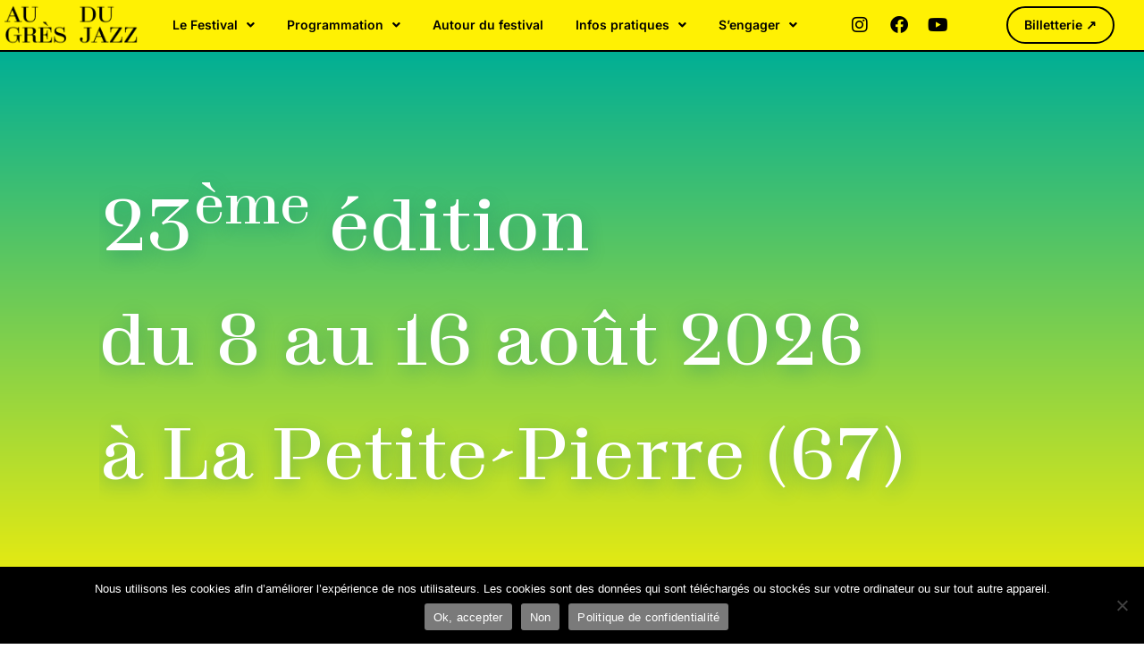

--- FILE ---
content_type: text/html; charset=UTF-8
request_url: https://www.festival-augresdujazz.com/
body_size: 37058
content:
<!doctype html><html lang="fr-FR"><head><meta charset="UTF-8"><meta name="viewport" content="width=device-width, initial-scale=1"><link rel="profile" href="https://gmpg.org/xfn/11"><meta name='robots' content='index, follow, max-image-preview:large, max-snippet:-1, max-video-preview:-1' /><style>img:is([sizes="auto" i], [sizes^="auto," i]) { contain-intrinsic-size: 3000px 1500px }</style><link media="all" href="https://www.festival-augresdujazz.com/wp-content/cache/autoptimize/css/autoptimize_ea9018451228b0a3d1b075055eef913d.css" rel="stylesheet"><title>Accueil - Festival Au Grès du Jazz</title><link rel="canonical" href="https://www.festival-augresdujazz.com/" /><meta property="og:locale" content="fr_FR" /><meta property="og:type" content="website" /><meta property="og:title" content="Accueil - Festival Au Grès du Jazz" /><meta property="og:description" content="23ème édition du 8 au 16 août 2026 à La Petite-Pierre&nbsp;(67) Sur Instagram Warning! Only the administrator can see this message The last update to your Feed was 61 days ago Reconnect your Instagram account because your access token has expired. Reconnecting is necessary because the Instagram API token periodically expires. Please go to the [&hellip;]" /><meta property="og:url" content="https://www.festival-augresdujazz.com/" /><meta property="og:site_name" content="Festival Au Grès du Jazz" /><meta property="article:modified_time" content="2025-12-02T13:13:35+00:00" /><meta property="og:image" content="https://www.festival-augresdujazz.com/wp-content/uploads/inavii-social-feed/18156690703393736-l.jpg" /><meta name="twitter:card" content="summary_large_image" /> <script type="application/ld+json" class="yoast-schema-graph">{"@context":"https://schema.org","@graph":[{"@type":"WebPage","@id":"https://www.festival-augresdujazz.com/","url":"https://www.festival-augresdujazz.com/","name":"Accueil - Festival Au Grès du Jazz","isPartOf":{"@id":"https://www.festival-augresdujazz.com/#website"},"about":{"@id":"https://www.festival-augresdujazz.com/#organization"},"primaryImageOfPage":{"@id":"https://www.festival-augresdujazz.com/#primaryimage"},"image":{"@id":"https://www.festival-augresdujazz.com/#primaryimage"},"thumbnailUrl":"https://www.festival-augresdujazz.com/wp-content/uploads/inavii-social-feed/18156690703393736-l.jpg","datePublished":"2020-05-19T08:58:38+00:00","dateModified":"2025-12-02T13:13:35+00:00","breadcrumb":{"@id":"https://www.festival-augresdujazz.com/#breadcrumb"},"inLanguage":"fr-FR","potentialAction":[{"@type":"ReadAction","target":["https://www.festival-augresdujazz.com/"]}]},{"@type":"ImageObject","inLanguage":"fr-FR","@id":"https://www.festival-augresdujazz.com/#primaryimage","url":"https://www.festival-augresdujazz.com/wp-content/uploads/inavii-social-feed/18156690703393736-l.jpg","contentUrl":"https://www.festival-augresdujazz.com/wp-content/uploads/inavii-social-feed/18156690703393736-l.jpg"},{"@type":"BreadcrumbList","@id":"https://www.festival-augresdujazz.com/#breadcrumb","itemListElement":[{"@type":"ListItem","position":1,"name":"Accueil"}]},{"@type":"WebSite","@id":"https://www.festival-augresdujazz.com/#website","url":"https://www.festival-augresdujazz.com/","name":"Festival Au Grès du Jazz","description":"Le Festival au Grès du Jazz est un festival de jazz et de musiques du monde. Il se déroule dans le village alsacien de La Petite Pierre.","publisher":{"@id":"https://www.festival-augresdujazz.com/#organization"},"potentialAction":[{"@type":"SearchAction","target":{"@type":"EntryPoint","urlTemplate":"https://www.festival-augresdujazz.com/?s={search_term_string}"},"query-input":{"@type":"PropertyValueSpecification","valueRequired":true,"valueName":"search_term_string"}}],"inLanguage":"fr-FR"},{"@type":"Organization","@id":"https://www.festival-augresdujazz.com/#organization","name":"Festival Au Grès du Jazz","url":"https://www.festival-augresdujazz.com/","logo":{"@type":"ImageObject","inLanguage":"fr-FR","@id":"https://www.festival-augresdujazz.com/#/schema/logo/image/","url":"https://www.festival-augresdujazz.com/wp-content/uploads/2024/04/logo-2024.png","contentUrl":"https://www.festival-augresdujazz.com/wp-content/uploads/2024/04/logo-2024.png","width":168,"height":52,"caption":"Festival Au Grès du Jazz"},"image":{"@id":"https://www.festival-augresdujazz.com/#/schema/logo/image/"}}]}</script> <link rel='dns-prefetch' href='//www.festival-augresdujazz.com' /><link rel="alternate" type="application/rss+xml" title="Festival Au Grès du Jazz &raquo; Flux" href="https://www.festival-augresdujazz.com/feed/" /> <script>window._wpemojiSettings = {"baseUrl":"https:\/\/s.w.org\/images\/core\/emoji\/15.0.3\/72x72\/","ext":".png","svgUrl":"https:\/\/s.w.org\/images\/core\/emoji\/15.0.3\/svg\/","svgExt":".svg","source":{"concatemoji":"https:\/\/www.festival-augresdujazz.com\/wp-includes\/js\/wp-emoji-release.min.js?ver=6.7.4"}};
/*! This file is auto-generated */
!function(i,n){var o,s,e;function c(e){try{var t={supportTests:e,timestamp:(new Date).valueOf()};sessionStorage.setItem(o,JSON.stringify(t))}catch(e){}}function p(e,t,n){e.clearRect(0,0,e.canvas.width,e.canvas.height),e.fillText(t,0,0);var t=new Uint32Array(e.getImageData(0,0,e.canvas.width,e.canvas.height).data),r=(e.clearRect(0,0,e.canvas.width,e.canvas.height),e.fillText(n,0,0),new Uint32Array(e.getImageData(0,0,e.canvas.width,e.canvas.height).data));return t.every(function(e,t){return e===r[t]})}function u(e,t,n){switch(t){case"flag":return n(e,"\ud83c\udff3\ufe0f\u200d\u26a7\ufe0f","\ud83c\udff3\ufe0f\u200b\u26a7\ufe0f")?!1:!n(e,"\ud83c\uddfa\ud83c\uddf3","\ud83c\uddfa\u200b\ud83c\uddf3")&&!n(e,"\ud83c\udff4\udb40\udc67\udb40\udc62\udb40\udc65\udb40\udc6e\udb40\udc67\udb40\udc7f","\ud83c\udff4\u200b\udb40\udc67\u200b\udb40\udc62\u200b\udb40\udc65\u200b\udb40\udc6e\u200b\udb40\udc67\u200b\udb40\udc7f");case"emoji":return!n(e,"\ud83d\udc26\u200d\u2b1b","\ud83d\udc26\u200b\u2b1b")}return!1}function f(e,t,n){var r="undefined"!=typeof WorkerGlobalScope&&self instanceof WorkerGlobalScope?new OffscreenCanvas(300,150):i.createElement("canvas"),a=r.getContext("2d",{willReadFrequently:!0}),o=(a.textBaseline="top",a.font="600 32px Arial",{});return e.forEach(function(e){o[e]=t(a,e,n)}),o}function t(e){var t=i.createElement("script");t.src=e,t.defer=!0,i.head.appendChild(t)}"undefined"!=typeof Promise&&(o="wpEmojiSettingsSupports",s=["flag","emoji"],n.supports={everything:!0,everythingExceptFlag:!0},e=new Promise(function(e){i.addEventListener("DOMContentLoaded",e,{once:!0})}),new Promise(function(t){var n=function(){try{var e=JSON.parse(sessionStorage.getItem(o));if("object"==typeof e&&"number"==typeof e.timestamp&&(new Date).valueOf()<e.timestamp+604800&&"object"==typeof e.supportTests)return e.supportTests}catch(e){}return null}();if(!n){if("undefined"!=typeof Worker&&"undefined"!=typeof OffscreenCanvas&&"undefined"!=typeof URL&&URL.createObjectURL&&"undefined"!=typeof Blob)try{var e="postMessage("+f.toString()+"("+[JSON.stringify(s),u.toString(),p.toString()].join(",")+"));",r=new Blob([e],{type:"text/javascript"}),a=new Worker(URL.createObjectURL(r),{name:"wpTestEmojiSupports"});return void(a.onmessage=function(e){c(n=e.data),a.terminate(),t(n)})}catch(e){}c(n=f(s,u,p))}t(n)}).then(function(e){for(var t in e)n.supports[t]=e[t],n.supports.everything=n.supports.everything&&n.supports[t],"flag"!==t&&(n.supports.everythingExceptFlag=n.supports.everythingExceptFlag&&n.supports[t]);n.supports.everythingExceptFlag=n.supports.everythingExceptFlag&&!n.supports.flag,n.DOMReady=!1,n.readyCallback=function(){n.DOMReady=!0}}).then(function(){return e}).then(function(){var e;n.supports.everything||(n.readyCallback(),(e=n.source||{}).concatemoji?t(e.concatemoji):e.wpemoji&&e.twemoji&&(t(e.twemoji),t(e.wpemoji)))}))}((window,document),window._wpemojiSettings);</script> <style id='wp-emoji-styles-inline-css'>img.wp-smiley, img.emoji {
		display: inline !important;
		border: none !important;
		box-shadow: none !important;
		height: 1em !important;
		width: 1em !important;
		margin: 0 0.07em !important;
		vertical-align: -0.1em !important;
		background: none !important;
		padding: 0 !important;
	}</style><style id='classic-theme-styles-inline-css'>/*! This file is auto-generated */
.wp-block-button__link{color:#fff;background-color:#32373c;border-radius:9999px;box-shadow:none;text-decoration:none;padding:calc(.667em + 2px) calc(1.333em + 2px);font-size:1.125em}.wp-block-file__button{background:#32373c;color:#fff;text-decoration:none}</style><style id='global-styles-inline-css'>:root{--wp--preset--aspect-ratio--square: 1;--wp--preset--aspect-ratio--4-3: 4/3;--wp--preset--aspect-ratio--3-4: 3/4;--wp--preset--aspect-ratio--3-2: 3/2;--wp--preset--aspect-ratio--2-3: 2/3;--wp--preset--aspect-ratio--16-9: 16/9;--wp--preset--aspect-ratio--9-16: 9/16;--wp--preset--color--black: #000000;--wp--preset--color--cyan-bluish-gray: #abb8c3;--wp--preset--color--white: #ffffff;--wp--preset--color--pale-pink: #f78da7;--wp--preset--color--vivid-red: #cf2e2e;--wp--preset--color--luminous-vivid-orange: #ff6900;--wp--preset--color--luminous-vivid-amber: #fcb900;--wp--preset--color--light-green-cyan: #7bdcb5;--wp--preset--color--vivid-green-cyan: #00d084;--wp--preset--color--pale-cyan-blue: #8ed1fc;--wp--preset--color--vivid-cyan-blue: #0693e3;--wp--preset--color--vivid-purple: #9b51e0;--wp--preset--gradient--vivid-cyan-blue-to-vivid-purple: linear-gradient(135deg,rgba(6,147,227,1) 0%,rgb(155,81,224) 100%);--wp--preset--gradient--light-green-cyan-to-vivid-green-cyan: linear-gradient(135deg,rgb(122,220,180) 0%,rgb(0,208,130) 100%);--wp--preset--gradient--luminous-vivid-amber-to-luminous-vivid-orange: linear-gradient(135deg,rgba(252,185,0,1) 0%,rgba(255,105,0,1) 100%);--wp--preset--gradient--luminous-vivid-orange-to-vivid-red: linear-gradient(135deg,rgba(255,105,0,1) 0%,rgb(207,46,46) 100%);--wp--preset--gradient--very-light-gray-to-cyan-bluish-gray: linear-gradient(135deg,rgb(238,238,238) 0%,rgb(169,184,195) 100%);--wp--preset--gradient--cool-to-warm-spectrum: linear-gradient(135deg,rgb(74,234,220) 0%,rgb(151,120,209) 20%,rgb(207,42,186) 40%,rgb(238,44,130) 60%,rgb(251,105,98) 80%,rgb(254,248,76) 100%);--wp--preset--gradient--blush-light-purple: linear-gradient(135deg,rgb(255,206,236) 0%,rgb(152,150,240) 100%);--wp--preset--gradient--blush-bordeaux: linear-gradient(135deg,rgb(254,205,165) 0%,rgb(254,45,45) 50%,rgb(107,0,62) 100%);--wp--preset--gradient--luminous-dusk: linear-gradient(135deg,rgb(255,203,112) 0%,rgb(199,81,192) 50%,rgb(65,88,208) 100%);--wp--preset--gradient--pale-ocean: linear-gradient(135deg,rgb(255,245,203) 0%,rgb(182,227,212) 50%,rgb(51,167,181) 100%);--wp--preset--gradient--electric-grass: linear-gradient(135deg,rgb(202,248,128) 0%,rgb(113,206,126) 100%);--wp--preset--gradient--midnight: linear-gradient(135deg,rgb(2,3,129) 0%,rgb(40,116,252) 100%);--wp--preset--font-size--small: 13px;--wp--preset--font-size--medium: 20px;--wp--preset--font-size--large: 36px;--wp--preset--font-size--x-large: 42px;--wp--preset--spacing--20: 0.44rem;--wp--preset--spacing--30: 0.67rem;--wp--preset--spacing--40: 1rem;--wp--preset--spacing--50: 1.5rem;--wp--preset--spacing--60: 2.25rem;--wp--preset--spacing--70: 3.38rem;--wp--preset--spacing--80: 5.06rem;--wp--preset--shadow--natural: 6px 6px 9px rgba(0, 0, 0, 0.2);--wp--preset--shadow--deep: 12px 12px 50px rgba(0, 0, 0, 0.4);--wp--preset--shadow--sharp: 6px 6px 0px rgba(0, 0, 0, 0.2);--wp--preset--shadow--outlined: 6px 6px 0px -3px rgba(255, 255, 255, 1), 6px 6px rgba(0, 0, 0, 1);--wp--preset--shadow--crisp: 6px 6px 0px rgba(0, 0, 0, 1);}:where(.is-layout-flex){gap: 0.5em;}:where(.is-layout-grid){gap: 0.5em;}body .is-layout-flex{display: flex;}.is-layout-flex{flex-wrap: wrap;align-items: center;}.is-layout-flex > :is(*, div){margin: 0;}body .is-layout-grid{display: grid;}.is-layout-grid > :is(*, div){margin: 0;}:where(.wp-block-columns.is-layout-flex){gap: 2em;}:where(.wp-block-columns.is-layout-grid){gap: 2em;}:where(.wp-block-post-template.is-layout-flex){gap: 1.25em;}:where(.wp-block-post-template.is-layout-grid){gap: 1.25em;}.has-black-color{color: var(--wp--preset--color--black) !important;}.has-cyan-bluish-gray-color{color: var(--wp--preset--color--cyan-bluish-gray) !important;}.has-white-color{color: var(--wp--preset--color--white) !important;}.has-pale-pink-color{color: var(--wp--preset--color--pale-pink) !important;}.has-vivid-red-color{color: var(--wp--preset--color--vivid-red) !important;}.has-luminous-vivid-orange-color{color: var(--wp--preset--color--luminous-vivid-orange) !important;}.has-luminous-vivid-amber-color{color: var(--wp--preset--color--luminous-vivid-amber) !important;}.has-light-green-cyan-color{color: var(--wp--preset--color--light-green-cyan) !important;}.has-vivid-green-cyan-color{color: var(--wp--preset--color--vivid-green-cyan) !important;}.has-pale-cyan-blue-color{color: var(--wp--preset--color--pale-cyan-blue) !important;}.has-vivid-cyan-blue-color{color: var(--wp--preset--color--vivid-cyan-blue) !important;}.has-vivid-purple-color{color: var(--wp--preset--color--vivid-purple) !important;}.has-black-background-color{background-color: var(--wp--preset--color--black) !important;}.has-cyan-bluish-gray-background-color{background-color: var(--wp--preset--color--cyan-bluish-gray) !important;}.has-white-background-color{background-color: var(--wp--preset--color--white) !important;}.has-pale-pink-background-color{background-color: var(--wp--preset--color--pale-pink) !important;}.has-vivid-red-background-color{background-color: var(--wp--preset--color--vivid-red) !important;}.has-luminous-vivid-orange-background-color{background-color: var(--wp--preset--color--luminous-vivid-orange) !important;}.has-luminous-vivid-amber-background-color{background-color: var(--wp--preset--color--luminous-vivid-amber) !important;}.has-light-green-cyan-background-color{background-color: var(--wp--preset--color--light-green-cyan) !important;}.has-vivid-green-cyan-background-color{background-color: var(--wp--preset--color--vivid-green-cyan) !important;}.has-pale-cyan-blue-background-color{background-color: var(--wp--preset--color--pale-cyan-blue) !important;}.has-vivid-cyan-blue-background-color{background-color: var(--wp--preset--color--vivid-cyan-blue) !important;}.has-vivid-purple-background-color{background-color: var(--wp--preset--color--vivid-purple) !important;}.has-black-border-color{border-color: var(--wp--preset--color--black) !important;}.has-cyan-bluish-gray-border-color{border-color: var(--wp--preset--color--cyan-bluish-gray) !important;}.has-white-border-color{border-color: var(--wp--preset--color--white) !important;}.has-pale-pink-border-color{border-color: var(--wp--preset--color--pale-pink) !important;}.has-vivid-red-border-color{border-color: var(--wp--preset--color--vivid-red) !important;}.has-luminous-vivid-orange-border-color{border-color: var(--wp--preset--color--luminous-vivid-orange) !important;}.has-luminous-vivid-amber-border-color{border-color: var(--wp--preset--color--luminous-vivid-amber) !important;}.has-light-green-cyan-border-color{border-color: var(--wp--preset--color--light-green-cyan) !important;}.has-vivid-green-cyan-border-color{border-color: var(--wp--preset--color--vivid-green-cyan) !important;}.has-pale-cyan-blue-border-color{border-color: var(--wp--preset--color--pale-cyan-blue) !important;}.has-vivid-cyan-blue-border-color{border-color: var(--wp--preset--color--vivid-cyan-blue) !important;}.has-vivid-purple-border-color{border-color: var(--wp--preset--color--vivid-purple) !important;}.has-vivid-cyan-blue-to-vivid-purple-gradient-background{background: var(--wp--preset--gradient--vivid-cyan-blue-to-vivid-purple) !important;}.has-light-green-cyan-to-vivid-green-cyan-gradient-background{background: var(--wp--preset--gradient--light-green-cyan-to-vivid-green-cyan) !important;}.has-luminous-vivid-amber-to-luminous-vivid-orange-gradient-background{background: var(--wp--preset--gradient--luminous-vivid-amber-to-luminous-vivid-orange) !important;}.has-luminous-vivid-orange-to-vivid-red-gradient-background{background: var(--wp--preset--gradient--luminous-vivid-orange-to-vivid-red) !important;}.has-very-light-gray-to-cyan-bluish-gray-gradient-background{background: var(--wp--preset--gradient--very-light-gray-to-cyan-bluish-gray) !important;}.has-cool-to-warm-spectrum-gradient-background{background: var(--wp--preset--gradient--cool-to-warm-spectrum) !important;}.has-blush-light-purple-gradient-background{background: var(--wp--preset--gradient--blush-light-purple) !important;}.has-blush-bordeaux-gradient-background{background: var(--wp--preset--gradient--blush-bordeaux) !important;}.has-luminous-dusk-gradient-background{background: var(--wp--preset--gradient--luminous-dusk) !important;}.has-pale-ocean-gradient-background{background: var(--wp--preset--gradient--pale-ocean) !important;}.has-electric-grass-gradient-background{background: var(--wp--preset--gradient--electric-grass) !important;}.has-midnight-gradient-background{background: var(--wp--preset--gradient--midnight) !important;}.has-small-font-size{font-size: var(--wp--preset--font-size--small) !important;}.has-medium-font-size{font-size: var(--wp--preset--font-size--medium) !important;}.has-large-font-size{font-size: var(--wp--preset--font-size--large) !important;}.has-x-large-font-size{font-size: var(--wp--preset--font-size--x-large) !important;}
:where(.wp-block-post-template.is-layout-flex){gap: 1.25em;}:where(.wp-block-post-template.is-layout-grid){gap: 1.25em;}
:where(.wp-block-columns.is-layout-flex){gap: 2em;}:where(.wp-block-columns.is-layout-grid){gap: 2em;}
:root :where(.wp-block-pullquote){font-size: 1.5em;line-height: 1.6;}</style><style id='wpgb-head-inline-css'>.wp-grid-builder:not(.wpgb-template),.wpgb-facet{opacity:0.01}.wpgb-facet fieldset{margin:0;padding:0;border:none;outline:none;box-shadow:none}.wpgb-facet fieldset:last-child{margin-bottom:40px;}.wpgb-facet fieldset legend.wpgb-sr-only{height:1px;width:1px}</style><link rel='stylesheet' id='elementor-frontend-css' href='https://www.festival-augresdujazz.com/wp-content/uploads/elementor/css/custom-frontend.min.css?ver=1768466771' media='all' /><link rel='stylesheet' id='widget-nav-menu-css' href='https://www.festival-augresdujazz.com/wp-content/uploads/elementor/css/custom-pro-widget-nav-menu.min.css?ver=1768466771' media='all' /><link rel='stylesheet' id='e-apple-webkit-css' href='https://www.festival-augresdujazz.com/wp-content/uploads/elementor/css/custom-apple-webkit.min.css?ver=1768466771' media='all' /><link rel='stylesheet' id='elementor-post-849-css' href='https://www.festival-augresdujazz.com/wp-content/cache/autoptimize/css/autoptimize_single_e1a36cec376a7eefa49d898dd1169ebf.css?ver=1768466772' media='all' /><link rel='stylesheet' id='elementor-post-610-css' href='https://www.festival-augresdujazz.com/wp-content/cache/autoptimize/css/autoptimize_single_38da75900badb6673ceabeca83deaa6d.css?ver=1768466892' media='all' /><link rel='stylesheet' id='elementor-post-898-css' href='https://www.festival-augresdujazz.com/wp-content/cache/autoptimize/css/autoptimize_single_f05415b708075316269d16ed8e532635.css?ver=1768466772' media='all' /><link rel='stylesheet' id='elementor-post-944-css' href='https://www.festival-augresdujazz.com/wp-content/cache/autoptimize/css/autoptimize_single_ea7f614d3c8162934bd4a29600d1c2b3.css?ver=1768466772' media='all' /><link rel='stylesheet' id='elementor-post-5510-css' href='https://www.festival-augresdujazz.com/wp-content/cache/autoptimize/css/autoptimize_single_eb2bbd50d5ee3cf752f723289d1a6e7c.css?ver=1768466772' media='all' /><link rel='stylesheet' id='elementor-gf-local-inter-css' href='https://www.festival-augresdujazz.com/wp-content/cache/autoptimize/css/autoptimize_single_5b46b07bb971147486dc852b7f1f77e1.css?ver=1743595637' media='all' /><link rel='stylesheet' id='elementor-gf-local-roboto-css' href='https://www.festival-augresdujazz.com/wp-content/cache/autoptimize/css/autoptimize_single_8efb8e68e422d23c83ddfe38935b150e.css?ver=1743595650' media='all' /> <script id="cookie-notice-front-js-before">var cnArgs = {"ajaxUrl":"https:\/\/www.festival-augresdujazz.com\/wp-admin\/admin-ajax.php","nonce":"9154406a12","hideEffect":"slide","position":"bottom","onScroll":true,"onScrollOffset":500,"onClick":true,"cookieName":"cookie_notice_accepted","cookieTime":2592000,"cookieTimeRejected":2592000,"globalCookie":false,"redirection":true,"cache":true,"revokeCookies":false,"revokeCookiesOpt":"automatic"};</script> <script src="https://www.festival-augresdujazz.com/wp-includes/js/jquery/jquery.min.js?ver=3.7.1" id="jquery-core-js"></script> <link rel="https://api.w.org/" href="https://www.festival-augresdujazz.com/wp-json/" /><link rel="alternate" title="JSON" type="application/json" href="https://www.festival-augresdujazz.com/wp-json/wp/v2/pages/610" /><link rel="EditURI" type="application/rsd+xml" title="RSD" href="https://www.festival-augresdujazz.com/xmlrpc.php?rsd" /><meta name="generator" content="WordPress 6.7.4" /><link rel='shortlink' href='https://www.festival-augresdujazz.com/' /><link rel="alternate" title="oEmbed (JSON)" type="application/json+oembed" href="https://www.festival-augresdujazz.com/wp-json/oembed/1.0/embed?url=https%3A%2F%2Fwww.festival-augresdujazz.com%2F" /><link rel="alternate" title="oEmbed (XML)" type="text/xml+oembed" href="https://www.festival-augresdujazz.com/wp-json/oembed/1.0/embed?url=https%3A%2F%2Fwww.festival-augresdujazz.com%2F&#038;format=xml" /> <noscript><style>.wp-grid-builder .wpgb-card.wpgb-card-hidden .wpgb-card-wrapper{opacity:1!important;visibility:visible!important;transform:none!important}.wpgb-facet {opacity:1!important;pointer-events:auto!important}.wpgb-facet *:not(.wpgb-pagination-facet){display:none}</style></noscript><meta name="generator" content="Elementor 3.28.3; features: additional_custom_breakpoints, e_local_google_fonts, e_element_cache; settings: css_print_method-external, google_font-enabled, font_display-auto"><style>.e-con.e-parent:nth-of-type(n+4):not(.e-lazyloaded):not(.e-no-lazyload),
				.e-con.e-parent:nth-of-type(n+4):not(.e-lazyloaded):not(.e-no-lazyload) * {
					background-image: none !important;
				}
				@media screen and (max-height: 1024px) {
					.e-con.e-parent:nth-of-type(n+3):not(.e-lazyloaded):not(.e-no-lazyload),
					.e-con.e-parent:nth-of-type(n+3):not(.e-lazyloaded):not(.e-no-lazyload) * {
						background-image: none !important;
					}
				}
				@media screen and (max-height: 640px) {
					.e-con.e-parent:nth-of-type(n+2):not(.e-lazyloaded):not(.e-no-lazyload),
					.e-con.e-parent:nth-of-type(n+2):not(.e-lazyloaded):not(.e-no-lazyload) * {
						background-image: none !important;
					}
				}</style><link rel="icon" href="https://www.festival-augresdujazz.com/wp-content/uploads/2024/04/cropped-logo-2024-32x32.png" sizes="32x32" /><link rel="icon" href="https://www.festival-augresdujazz.com/wp-content/uploads/2024/04/cropped-logo-2024-192x192.png" sizes="192x192" /><link rel="apple-touch-icon" href="https://www.festival-augresdujazz.com/wp-content/uploads/2024/04/cropped-logo-2024-180x180.png" /><meta name="msapplication-TileImage" content="https://www.festival-augresdujazz.com/wp-content/uploads/2024/04/cropped-logo-2024-270x270.png" /><style id="wp-custom-css">.elementor-button-link:hover {
	text-decoration: none !important;
}
.page-id-878 .wp-grid-builder .wpgb-card .wpgb-card-media-thumbnail div {
	background-size: contain;
}
.elementor-popup-modal .elementor-nav-menu {
    height: 100%;
    display: flex;
    flex-direction: column;
    justify-content: center;
}
.elementor-popup-modal * {
    height: 100%;
}
.elementor-popup-modal .elementor-nav-menu li,
.elementor-popup-modal .elementor-nav-menu li a {
	height: auto;
}
.wpcf7 .wpcf7-submit,
.mc4wp-form input[type="submit"] {
	background-color: var( --e-global-color-accent );
	    text-decoration: none;
    color: var( --e-global-color-905ef95 );
    border-style: solid;
    border-width: 2px 2px 2px 2px;
    border-radius: 200px 200px 200px 200px;
	/* border-color:  var( --e-global-color-accent ); */
    padding: 12px 24px;
}
.grecaptcha-badge {
	display: none !important;
}
.wpcf7 p small {
	display: block;
	background: #eee;
	margin: 0;
  padding: 12px 24px;
	color: #555;
}
#breadcrumbs {
	margin-left: -5px;
}
#breadcrumbs a,
.breadcrumb_last{
	margin-right: 5px;
	margin-left: 5px;
}
/*
.current-menu-parent > a {
	color: var( --e-global-color-accent ) !important;
}
*/
.current-menu-parent a::after {
    bottom: 0 !important;
    opacity: 1 !important;
	  /* background-color: #FFF !important; */
}
.elementor-nav-menu--dropdown .elementor-item {
	/* background-color: #FFF; */
}
.elementor-popup-modal .dialog-close-button {
	text-decoration: none !important;
}

.hide-programmation {
	display: block;
}
.logged-in .hide-programmation {
	display: block;
}
.mc4wp-alert {
    color: #FFF;
    background: red;
    padding: 15px 30px 5px;
    font-weight: bold;
    border-radius: 20px;
}
.mc4wp-success {
    color: #FFF;
    background: #1cb11c;
}

.elementor-widget-media-carousel .elementor-swiper-button-prev {
	left:-15px;
}
.elementor-widget-media-carousel .elementor-swiper-button-next {
	right:-13px;
}
.ff-instagram .ff-icon-inner, .ff-facebook .ff-icon-inner {
	background-color: var( --e-global-color-accent) !important;
}
#ff-stream-2 .ff-filter:hover, #ff-stream-2 .ff-filter.ff-filter--active, #ff-stream-2 .ff-moderation-button, #ff-stream-2 .ff-loadmore-wrapper .ff-btn, #ff-stream-2 .ff-square:nth-child(1) {
	border-radius: 100px;
	background-color: #84754e !important;
	border: 2px solid #84754e !important;
}
#ff-stream-2 .ff-loadmore-wrapper .ff-btn:hover {
	color: #84754e !important;
	background-color: #FFF !important;
}
.mise-en-avant article .elementor-post__title::before {
	content:'ACTUALITÉS';
	display: block;
	font-size: 14px;
	font-family: 'Inter', 'Arial';
	letter-spacing: 1.5px;
	margin-bottom: 20px;
}
@media screen and (min-width: 900px) {
	.mise-en-avant article {
		display: flex;
		flex-direction: row !important;
		gap: 40px;
	}
}
h1, h1 a {
	font-family: "Totentanz" !important;
	font-style: normal;
	font-size: 2rem;
  line-height: 1;
	text-transform: uppercase;
	overflow: hidden;
	text-overflow: ellipsis;
	color: #000;
}

@media screen and (min-width: 900px) {
	h1, h1 a {
		font-size: 5rem;
	}
}
h2,h3,h4,h5,h6 {
	font-family: "Plaak" !important;
  line-height: 1;
}
h2 a,h3 a,h4 a,h5 a,h6 a {
	font-family: "Plaak" !important;
	text-decoration: none;
}
h2 {
	font-size: 3rem;
}
h3 {
  font-size: 2.25rem;
}
label {
	font-weight:700;
}
.wpgb-facet ul .wpgb-button {
	border-radius: 100px !important;
}
.wpgb-facet>fieldset:last-child {
    margin-bottom: 10px !important;
}
.wp-grid-builder .wpgb-card .wpgb-card-media-thumbnail div {
	transition:.5s ease;
  background-size: 100% !important;
}
.wp-grid-builder .wpgb-card:hover .wpgb-card-media-thumbnail div {
	background-size:110% !important;
}
.selecteur-programme a {
	text-decoration: none;
	color: #a4a4a4;
}
.selecteur-programme a:hover {
	color: #000;
}
.wpgb-facet, .wpgb-facet .wpgb-button-label {
	font-weight: 700 !important;
}
.wpgb-facet-2 .wpgb-inline-list::after {
	/*content: " août";*/
	margin:4px;
}
.wpgb-grid-4 article {
	height: auto !important;
	border-bottom: 2px solid #000 !important;
	padding-bottom: 20px !important;
}
.wpgb-grid-4 .wpgb-card-media-thumbnail,
.wpgb-grid-4 svg {
	display:none;
	padding-top:0 !important;
	width:0 !important;
	height: 0 !important;
}
.wpgb-grid-4 article * {
	position: relative !important;
	left:0 !important;
}
.wp-grid-builder .wpgb-card-4 .wpgb-card-inner {
    align-items: flex-end !important;
}
.wp-grid-builder .wpgb-card-4 .wpgb-card-media {
	width:100%;
}
.btn-ticket {
	background-image: url(https://www.festival-augresdujazz.com/wp-content/uploads/2023/05/btn-ticket.svg);
	background-size:43px;
}
.wp-grid-builder .wpgb-card-4 a {
	text-decoration: none;
}
h2 strong {
	font-weight: normal;
}
.wpgb-facet .wpgb-button-label {
	font-size: 15px !important;
}
.wp-grid-builder .wpgb-card-1 .wpgb-block-1 {
    font-variant-ligatures: none;
}
.elementor-nav-menu ul li a {
	font-size: 16px !important;
}
.inavii-grid:not(.inavii-grid__type-cards) .grid-item .inavii-grid__image, .inavii-grid:not(.inavii-grid__type-cards) .grid-item .inavii__video {
	aspect-ratio: inherit !important;
}
.wpgb-grid-1 .wpgb-card-media-content:before {
    content: "";
    width: 100%;
    height: 100%;
    position: absolute;
    top: 0;
    left: 0;
    background: #fff103;
    background: linear-gradient(0deg, rgba(255, 241, 3, 1) 0%, rgba(1, 175, 149, 1) 100%);
    mix-blend-mode: multiply;
	transition: all .5s ease;
}
.wpgb-grid-1 .wpgb-card:hover .wpgb-card-media-content::before {
	opacity:0;
}
.wpgb-grid-1 .wpgb-card .wpgb-card-media-thumbnail div {
	filter: saturate(0);
}

.wpgb-grid-1 .wpgb-card:hover .wpgb-card-media-thumbnail div {
	filter: saturate(1);
}</style><noscript><style id="rocket-lazyload-nojs-css">.rll-youtube-player, [data-lazy-src]{display:none !important;}</style></noscript></head><body data-rsssl=1 class="home page-template page-template-elementor_header_footer page page-id-610 wp-custom-logo cookies-not-set elementor-default elementor-template-full-width elementor-kit-849 elementor-page elementor-page-610"> <a class="skip-link screen-reader-text" href="#content">Aller au contenu</a><div data-elementor-type="header" data-elementor-id="898" class="elementor elementor-898 elementor-location-header" data-elementor-post-type="elementor_library"><section class="elementor-section elementor-top-section elementor-element elementor-element-3b48536 elementor-section-full_width elementor-section-height-default elementor-section-height-default" data-id="3b48536" data-element_type="section" data-settings="{&quot;background_background&quot;:&quot;classic&quot;}"><div class="elementor-container elementor-column-gap-narrow"><div class="elementor-column elementor-col-20 elementor-top-column elementor-element elementor-element-f38ef0b" data-id="f38ef0b" data-element_type="column"><div class="elementor-widget-wrap elementor-element-populated"><div class="elementor-element elementor-element-1997002 elementor-widget elementor-widget-theme-site-logo elementor-widget-image" data-id="1997002" data-element_type="widget" data-widget_type="theme-site-logo.default"><div class="elementor-widget-container"> <a href="https://www.festival-augresdujazz.com"> <img width="168" height="52" src="https://www.festival-augresdujazz.com/wp-content/uploads/2024/04/logo-2024.png" class="attachment-full size-full wp-image-5154" alt="" /> </a></div></div></div></div><div class="elementor-column elementor-col-20 elementor-top-column elementor-element elementor-element-c23bc01 elementor-hidden-tablet elementor-hidden-phone" data-id="c23bc01" data-element_type="column"><div class="elementor-widget-wrap elementor-element-populated"><div class="elementor-element elementor-element-6fa6657 elementor-nav-menu__align-center elementor-nav-menu--dropdown-none elementor-widget elementor-widget-nav-menu" data-id="6fa6657" data-element_type="widget" data-settings="{&quot;submenu_icon&quot;:{&quot;value&quot;:&quot;&lt;i class=\&quot;fas fa-angle-down\&quot;&gt;&lt;\/i&gt;&quot;,&quot;library&quot;:&quot;fa-solid&quot;},&quot;layout&quot;:&quot;horizontal&quot;}" data-widget_type="nav-menu.default"><div class="elementor-widget-container"><nav aria-label="Menu" class="elementor-nav-menu--main elementor-nav-menu__container elementor-nav-menu--layout-horizontal e--pointer-underline e--animation-drop-out"><ul id="menu-1-6fa6657" class="elementor-nav-menu"><li class="menu-item menu-item-type-post_type menu-item-object-page menu-item-has-children menu-item-1407"><a href="https://www.festival-augresdujazz.com/le-festival/" class="elementor-item">Le Festival</a><ul class="sub-menu elementor-nav-menu--dropdown"><li class="menu-item menu-item-type-post_type menu-item-object-page menu-item-882"><a href="https://www.festival-augresdujazz.com/le-festival/actualites/" class="elementor-sub-item">Actualités</a></li><li class="menu-item menu-item-type-post_type menu-item-object-page menu-item-854"><a href="https://www.festival-augresdujazz.com/le-festival/presentation/" class="elementor-sub-item">Présentation</a></li><li class="menu-item menu-item-type-post_type menu-item-object-page menu-item-7095"><a href="https://www.festival-augresdujazz.com/les-forces-vives/" class="elementor-sub-item">Les forces vives</a></li><li class="menu-item menu-item-type-post_type menu-item-object-page menu-item-886"><a href="https://www.festival-augresdujazz.com/le-festival/une-eco-manifestation/" class="elementor-sub-item">Un festival responsable</a></li><li class="menu-item menu-item-type-custom menu-item-object-custom menu-item-7123"><a href="https://www.festival-augresdujazz.com/archive-festival/2024/" class="elementor-sub-item">Editions passées</a></li></ul></li><li class="menu-item menu-item-type-post_type menu-item-object-page menu-item-has-children menu-item-7576"><a href="https://www.festival-augresdujazz.com/programmation-par-date/" class="elementor-item">Programmation</a><ul class="sub-menu elementor-nav-menu--dropdown"><li class="menu-item menu-item-type-post_type menu-item-object-page menu-item-7577"><a href="https://www.festival-augresdujazz.com/programmation-par-date/" class="elementor-sub-item">Concerts</a></li><li class="menu-item menu-item-type-post_type menu-item-object-page menu-item-7562"><a href="https://www.festival-augresdujazz.com/page-autour-du-festival/balades-nature-jazz-pour-tous/" class="elementor-sub-item">Balades</a></li><li class="menu-item menu-item-type-post_type menu-item-object-page menu-item-7660"><a href="https://www.festival-augresdujazz.com/ateliers/" class="elementor-sub-item">Ateliers</a></li></ul></li><li class="menu-item menu-item-type-post_type menu-item-object-page menu-item-6865"><a href="https://www.festival-augresdujazz.com/page-autour-du-festival/" class="elementor-item">Autour du festival</a></li><li class="menu-item menu-item-type-post_type menu-item-object-page menu-item-has-children menu-item-1406"><a href="https://www.festival-augresdujazz.com/infos-pratiques/" class="elementor-item">Infos pratiques</a><ul class="sub-menu elementor-nav-menu--dropdown"><li class="menu-item menu-item-type-post_type menu-item-object-page menu-item-7523"><a href="https://www.festival-augresdujazz.com/tarifs/" class="elementor-sub-item">Tarifs</a></li><li class="menu-item menu-item-type-post_type menu-item-object-page menu-item-890"><a href="https://www.festival-augresdujazz.com/infos-pratiques/venir-au-festival/" class="elementor-sub-item">Venir au festival</a></li><li class="menu-item menu-item-type-post_type menu-item-object-page menu-item-1387"><a href="https://www.festival-augresdujazz.com/infos-pratiques/se-loger-se-restaurer/" class="elementor-sub-item">Se loger / Se restaurer</a></li><li class="menu-item menu-item-type-post_type menu-item-object-page menu-item-1386"><a href="https://www.festival-augresdujazz.com/infos-pratiques/faq/" class="elementor-sub-item">Foire Aux Questions</a></li></ul></li><li class="menu-item menu-item-type-post_type menu-item-object-page menu-item-has-children menu-item-7122"><a href="https://www.festival-augresdujazz.com/sengager/" class="elementor-item">S’engager</a><ul class="sub-menu elementor-nav-menu--dropdown"><li class="menu-item menu-item-type-post_type menu-item-object-page menu-item-884"><a href="https://www.festival-augresdujazz.com/le-festival/devenir-benevole/" class="elementor-sub-item">Devenir bénévole</a></li><li class="menu-item menu-item-type-post_type menu-item-object-page menu-item-1373"><a href="https://www.festival-augresdujazz.com/nous-soutenir/" class="elementor-sub-item">Nous soutenir</a></li><li class="menu-item menu-item-type-post_type menu-item-object-page menu-item-1374"><a href="https://www.festival-augresdujazz.com/nos-partenaires/" class="elementor-sub-item">Nos partenaires</a></li></ul></li></ul></nav><nav class="elementor-nav-menu--dropdown elementor-nav-menu__container" aria-hidden="true"><ul id="menu-2-6fa6657" class="elementor-nav-menu"><li class="menu-item menu-item-type-post_type menu-item-object-page menu-item-has-children menu-item-1407"><a href="https://www.festival-augresdujazz.com/le-festival/" class="elementor-item" tabindex="-1">Le Festival</a><ul class="sub-menu elementor-nav-menu--dropdown"><li class="menu-item menu-item-type-post_type menu-item-object-page menu-item-882"><a href="https://www.festival-augresdujazz.com/le-festival/actualites/" class="elementor-sub-item" tabindex="-1">Actualités</a></li><li class="menu-item menu-item-type-post_type menu-item-object-page menu-item-854"><a href="https://www.festival-augresdujazz.com/le-festival/presentation/" class="elementor-sub-item" tabindex="-1">Présentation</a></li><li class="menu-item menu-item-type-post_type menu-item-object-page menu-item-7095"><a href="https://www.festival-augresdujazz.com/les-forces-vives/" class="elementor-sub-item" tabindex="-1">Les forces vives</a></li><li class="menu-item menu-item-type-post_type menu-item-object-page menu-item-886"><a href="https://www.festival-augresdujazz.com/le-festival/une-eco-manifestation/" class="elementor-sub-item" tabindex="-1">Un festival responsable</a></li><li class="menu-item menu-item-type-custom menu-item-object-custom menu-item-7123"><a href="https://www.festival-augresdujazz.com/archive-festival/2024/" class="elementor-sub-item" tabindex="-1">Editions passées</a></li></ul></li><li class="menu-item menu-item-type-post_type menu-item-object-page menu-item-has-children menu-item-7576"><a href="https://www.festival-augresdujazz.com/programmation-par-date/" class="elementor-item" tabindex="-1">Programmation</a><ul class="sub-menu elementor-nav-menu--dropdown"><li class="menu-item menu-item-type-post_type menu-item-object-page menu-item-7577"><a href="https://www.festival-augresdujazz.com/programmation-par-date/" class="elementor-sub-item" tabindex="-1">Concerts</a></li><li class="menu-item menu-item-type-post_type menu-item-object-page menu-item-7562"><a href="https://www.festival-augresdujazz.com/page-autour-du-festival/balades-nature-jazz-pour-tous/" class="elementor-sub-item" tabindex="-1">Balades</a></li><li class="menu-item menu-item-type-post_type menu-item-object-page menu-item-7660"><a href="https://www.festival-augresdujazz.com/ateliers/" class="elementor-sub-item" tabindex="-1">Ateliers</a></li></ul></li><li class="menu-item menu-item-type-post_type menu-item-object-page menu-item-6865"><a href="https://www.festival-augresdujazz.com/page-autour-du-festival/" class="elementor-item" tabindex="-1">Autour du festival</a></li><li class="menu-item menu-item-type-post_type menu-item-object-page menu-item-has-children menu-item-1406"><a href="https://www.festival-augresdujazz.com/infos-pratiques/" class="elementor-item" tabindex="-1">Infos pratiques</a><ul class="sub-menu elementor-nav-menu--dropdown"><li class="menu-item menu-item-type-post_type menu-item-object-page menu-item-7523"><a href="https://www.festival-augresdujazz.com/tarifs/" class="elementor-sub-item" tabindex="-1">Tarifs</a></li><li class="menu-item menu-item-type-post_type menu-item-object-page menu-item-890"><a href="https://www.festival-augresdujazz.com/infos-pratiques/venir-au-festival/" class="elementor-sub-item" tabindex="-1">Venir au festival</a></li><li class="menu-item menu-item-type-post_type menu-item-object-page menu-item-1387"><a href="https://www.festival-augresdujazz.com/infos-pratiques/se-loger-se-restaurer/" class="elementor-sub-item" tabindex="-1">Se loger / Se restaurer</a></li><li class="menu-item menu-item-type-post_type menu-item-object-page menu-item-1386"><a href="https://www.festival-augresdujazz.com/infos-pratiques/faq/" class="elementor-sub-item" tabindex="-1">Foire Aux Questions</a></li></ul></li><li class="menu-item menu-item-type-post_type menu-item-object-page menu-item-has-children menu-item-7122"><a href="https://www.festival-augresdujazz.com/sengager/" class="elementor-item" tabindex="-1">S’engager</a><ul class="sub-menu elementor-nav-menu--dropdown"><li class="menu-item menu-item-type-post_type menu-item-object-page menu-item-884"><a href="https://www.festival-augresdujazz.com/le-festival/devenir-benevole/" class="elementor-sub-item" tabindex="-1">Devenir bénévole</a></li><li class="menu-item menu-item-type-post_type menu-item-object-page menu-item-1373"><a href="https://www.festival-augresdujazz.com/nous-soutenir/" class="elementor-sub-item" tabindex="-1">Nous soutenir</a></li><li class="menu-item menu-item-type-post_type menu-item-object-page menu-item-1374"><a href="https://www.festival-augresdujazz.com/nos-partenaires/" class="elementor-sub-item" tabindex="-1">Nos partenaires</a></li></ul></li></ul></nav></div></div></div></div><div class="elementor-column elementor-col-20 elementor-top-column elementor-element elementor-element-ed414ed elementor-hidden-tablet elementor-hidden-phone" data-id="ed414ed" data-element_type="column"><div class="elementor-widget-wrap elementor-element-populated"><div class="elementor-element elementor-element-c2fb2de elementor-shape-rounded elementor-grid-0 e-grid-align-center elementor-widget elementor-widget-social-icons" data-id="c2fb2de" data-element_type="widget" data-widget_type="social-icons.default"><div class="elementor-widget-container"><div class="elementor-social-icons-wrapper elementor-grid"> <span class="elementor-grid-item"> <a class="elementor-icon elementor-social-icon elementor-social-icon-instagram elementor-repeater-item-3183dd5" href="https://www.instagram.com/augresdujazz/?" target="_blank"> <span class="elementor-screen-only">Instagram</span> <i class="fab fa-instagram"></i> </a> </span> <span class="elementor-grid-item"> <a class="elementor-icon elementor-social-icon elementor-social-icon-facebook elementor-repeater-item-bfc9b54" href="https://www.facebook.com/augresdujazzofficiel/" target="_blank"> <span class="elementor-screen-only">Facebook</span> <i class="fab fa-facebook"></i> </a> </span> <span class="elementor-grid-item"> <a class="elementor-icon elementor-social-icon elementor-social-icon-youtube elementor-repeater-item-d0a6783" href="https://www.youtube.com/channel/UC0rcT7JkaBB9hFkWOPHuL6A" target="_blank"> <span class="elementor-screen-only">Youtube</span> <i class="fab fa-youtube"></i> </a> </span></div></div></div></div></div><div class="elementor-column elementor-col-20 elementor-top-column elementor-element elementor-element-ceda1df" data-id="ceda1df" data-element_type="column"><div class="elementor-widget-wrap elementor-element-populated"><div class="elementor-element elementor-element-4162cc6 elementor-align-right btn-jazz elementor-widget elementor-widget-button" data-id="4162cc6" data-element_type="widget" data-widget_type="button.default"><div class="elementor-widget-container"><div class="elementor-button-wrapper"> <a class="elementor-button elementor-button-link elementor-size-sm" href="https://billetterie-festival-augresdujazz.mapado.com/" target="_blank"> <span class="elementor-button-content-wrapper"> <span class="elementor-button-text">Billetterie ↗</span> </span> </a></div></div></div></div></div><div class="elementor-column elementor-col-20 elementor-top-column elementor-element elementor-element-fb8d4ed elementor-hidden-desktop" data-id="fb8d4ed" data-element_type="column"><div class="elementor-widget-wrap elementor-element-populated"><div class="elementor-element elementor-element-14a7c62 elementor-align-right elementor-widget elementor-widget-button" data-id="14a7c62" data-element_type="widget" data-widget_type="button.default"><div class="elementor-widget-container"><div class="elementor-button-wrapper"> <a class="elementor-button elementor-button-link elementor-size-sm" href="#elementor-action%3Aaction%3Dpopup%3Aopen%26settings%3DeyJpZCI6IjkzMiIsInRvZ2dsZSI6ZmFsc2V9"> <span class="elementor-button-content-wrapper"> <span class="elementor-button-icon"> <i aria-hidden="true" class="fas fa-bars"></i> </span> <span class="elementor-button-text">Menu</span> </span> </a></div></div></div></div></div></div></section><section class="elementor-section elementor-top-section elementor-element elementor-element-e94d513 elementor-hidden-desktop elementor-hidden-tablet elementor-hidden-mobile elementor-section-boxed elementor-section-height-default elementor-section-height-default" data-id="e94d513" data-element_type="section"><div class="elementor-container elementor-column-gap-no"><div class="elementor-column elementor-col-100 elementor-top-column elementor-element elementor-element-2f9d910" data-id="2f9d910" data-element_type="column"><div class="elementor-widget-wrap elementor-element-populated"><div class="elementor-element elementor-element-6164194 elementor-widget elementor-widget-html" data-id="6164194" data-element_type="widget" data-widget_type="html.default"><div class="elementor-widget-container"> <script>jQuery('document').ready(function () {
    jQuery('.elementor-nav-menu > .menu-item-has-children > a').on('click', function (e) { e.preventDefault(); } )
    
})</script> </div></div></div></div></div></section></div><div data-elementor-type="wp-page" data-elementor-id="610" class="elementor elementor-610" data-elementor-post-type="page"><section class="elementor-section elementor-top-section elementor-element elementor-element-e118b30 elementor-section-full_width elementor-section-height-default elementor-section-height-default" data-id="e118b30" data-element_type="section" data-settings="{&quot;background_background&quot;:&quot;slideshow&quot;,&quot;background_slideshow_gallery&quot;:[{&quot;id&quot;:7986,&quot;url&quot;:&quot;https:\/\/www.festival-augresdujazz.com\/wp-content\/uploads\/2025\/09\/Avishai-Cohen-\u00a9-gnik.fr_.jpg&quot;}],&quot;background_slideshow_loop&quot;:&quot;yes&quot;,&quot;background_slideshow_slide_duration&quot;:5000,&quot;background_slideshow_slide_transition&quot;:&quot;fade&quot;,&quot;background_slideshow_transition_duration&quot;:500}"><div class="elementor-container elementor-column-gap-default"><div class="elementor-column elementor-col-100 elementor-top-column elementor-element elementor-element-85670e2" data-id="85670e2" data-element_type="column"><div class="elementor-widget-wrap elementor-element-populated"><div class="elementor-element elementor-element-7d1b75d e-transform elementor-widget elementor-widget-heading" data-id="7d1b75d" data-element_type="widget" data-settings="{&quot;_transform_scale_effect&quot;:{&quot;unit&quot;:&quot;px&quot;,&quot;size&quot;:&quot;&quot;,&quot;sizes&quot;:[]},&quot;_transform_scale_effect_tablet&quot;:{&quot;unit&quot;:&quot;px&quot;,&quot;size&quot;:&quot;&quot;,&quot;sizes&quot;:[]},&quot;_transform_scale_effect_mobile&quot;:{&quot;unit&quot;:&quot;px&quot;,&quot;size&quot;:&quot;&quot;,&quot;sizes&quot;:[]}}" data-widget_type="heading.default"><div class="elementor-widget-container"><h1 class="elementor-heading-title elementor-size-default">23<sup>ème</sup> édition <br> du 8 au 16 août 2026 <br> à La Petite-Pierre&nbsp;(67)</h1></div></div></div></div></div></section><section class="elementor-section elementor-top-section elementor-element elementor-element-a2cf24d elementor-section-boxed elementor-section-height-default elementor-section-height-default" data-id="a2cf24d" data-element_type="section"><div class="elementor-container elementor-column-gap-default"><div class="elementor-column elementor-col-100 elementor-top-column elementor-element elementor-element-5080544" data-id="5080544" data-element_type="column"><div class="elementor-widget-wrap elementor-element-populated"><div class="elementor-element elementor-element-ec7f40a elementor-widget elementor-widget-spacer" data-id="ec7f40a" data-element_type="widget" data-widget_type="spacer.default"><div class="elementor-widget-container"><div class="elementor-spacer"><div class="elementor-spacer-inner"></div></div></div></div></div></div></div></section><section class="elementor-section elementor-top-section elementor-element elementor-element-97b3f0f elementor-section-boxed elementor-section-height-default elementor-section-height-default" data-id="97b3f0f" data-element_type="section"><div class="elementor-container elementor-column-gap-default"><div class="elementor-column elementor-col-100 elementor-top-column elementor-element elementor-element-a66d3e9" data-id="a66d3e9" data-element_type="column"><div class="elementor-widget-wrap elementor-element-populated"><div class="elementor-element elementor-element-1acdebd elementor-grid-1 mise-en-avant elementor-grid-tablet-2 elementor-grid-mobile-1 elementor-posts--thumbnail-top elementor-widget elementor-widget-posts" data-id="1acdebd" data-element_type="widget" data-settings="{&quot;classic_columns&quot;:&quot;1&quot;,&quot;classic_columns_tablet&quot;:&quot;2&quot;,&quot;classic_columns_mobile&quot;:&quot;1&quot;,&quot;classic_row_gap&quot;:{&quot;unit&quot;:&quot;px&quot;,&quot;size&quot;:35,&quot;sizes&quot;:[]},&quot;classic_row_gap_tablet&quot;:{&quot;unit&quot;:&quot;px&quot;,&quot;size&quot;:&quot;&quot;,&quot;sizes&quot;:[]},&quot;classic_row_gap_mobile&quot;:{&quot;unit&quot;:&quot;px&quot;,&quot;size&quot;:&quot;&quot;,&quot;sizes&quot;:[]}}" data-widget_type="posts.classic"><div class="elementor-widget-container"><div class="elementor-posts-container elementor-posts elementor-posts--skin-classic elementor-grid"><article class="elementor-post elementor-grid-item post-8059 post type-post status-publish format-standard has-post-thumbnail hentry category-uncategorized"> <a class="elementor-post__thumbnail__link" href="https://www.festival-augresdujazz.com/sarah-lenka-en-residence-a-la-petite-pierre/" tabindex="-1" ><div class="elementor-post__thumbnail"><img fetchpriority="high" decoding="async" width="800" height="543" src="https://www.festival-augresdujazz.com/wp-content/uploads/2025/10/Sarah-Lenka-1-1024x695.png" class="attachment-large size-large wp-image-8060" alt="" srcset="https://www.festival-augresdujazz.com/wp-content/uploads/2025/10/Sarah-Lenka-1-1024x695.png 1024w, https://www.festival-augresdujazz.com/wp-content/uploads/2025/10/Sarah-Lenka-1-300x204.png 300w, https://www.festival-augresdujazz.com/wp-content/uploads/2025/10/Sarah-Lenka-1-768x521.png 768w, https://www.festival-augresdujazz.com/wp-content/uploads/2025/10/Sarah-Lenka-1.png 1080w" sizes="(max-width: 800px) 100vw, 800px" /></div> </a><div class="elementor-post__text"><h2 class="elementor-post__title"> <a href="https://www.festival-augresdujazz.com/sarah-lenka-en-residence-a-la-petite-pierre/" > Sarah Lenka en résidence à La Petite Pierre </a></h2><div class="elementor-post__excerpt"><p>Du 6 au 9 octobre, le festival Au grès du jazz accueille Sarah Lenka et deux de ses musiciens, Laurent Guillet et Kahina Ouali, en résidence au Château de La Petite Pierre. Deux concerts gratuits sont prévus, les 8 et 9 octobre à 19h.</p></div> <a class="elementor-post__read-more" href="https://www.festival-augresdujazz.com/sarah-lenka-en-residence-a-la-petite-pierre/" aria-label="En savoir plus sur Sarah Lenka en résidence à La Petite Pierre" tabindex="-1" > Lire la suite   → </a></div></article></div></div></div><div class="elementor-element elementor-element-7366147 elementor-grid-3 elementor-grid-tablet-2 elementor-grid-mobile-1 elementor-posts--thumbnail-top elementor-widget elementor-widget-posts" data-id="7366147" data-element_type="widget" data-settings="{&quot;classic_columns&quot;:&quot;3&quot;,&quot;classic_columns_tablet&quot;:&quot;2&quot;,&quot;classic_columns_mobile&quot;:&quot;1&quot;,&quot;classic_row_gap&quot;:{&quot;unit&quot;:&quot;px&quot;,&quot;size&quot;:35,&quot;sizes&quot;:[]},&quot;classic_row_gap_tablet&quot;:{&quot;unit&quot;:&quot;px&quot;,&quot;size&quot;:&quot;&quot;,&quot;sizes&quot;:[]},&quot;classic_row_gap_mobile&quot;:{&quot;unit&quot;:&quot;px&quot;,&quot;size&quot;:&quot;&quot;,&quot;sizes&quot;:[]}}" data-widget_type="posts.classic"><div class="elementor-widget-container"><div class="elementor-posts-container elementor-posts elementor-posts--skin-classic elementor-grid"><article class="elementor-post elementor-grid-item post-8005 post type-post status-publish format-standard has-post-thumbnail hentry category-uncategorized"> <a class="elementor-post__thumbnail__link" href="https://www.festival-augresdujazz.com/laftermovie-de-la-22e-edition/" tabindex="-1" ><div class="elementor-post__thumbnail"><img decoding="async" width="768" height="521" src="https://www.festival-augresdujazz.com/wp-content/uploads/2025/09/Aftermovie-3-768x521.png" class="attachment-medium_large size-medium_large wp-image-8006" alt="" srcset="https://www.festival-augresdujazz.com/wp-content/uploads/2025/09/Aftermovie-3-768x521.png 768w, https://www.festival-augresdujazz.com/wp-content/uploads/2025/09/Aftermovie-3-300x204.png 300w, https://www.festival-augresdujazz.com/wp-content/uploads/2025/09/Aftermovie-3-1024x695.png 1024w, https://www.festival-augresdujazz.com/wp-content/uploads/2025/09/Aftermovie-3.png 1080w" sizes="(max-width: 768px) 100vw, 768px" /></div> </a><div class="elementor-post__text"><h3 class="elementor-post__title"> <a href="https://www.festival-augresdujazz.com/laftermovie-de-la-22e-edition/" > L&rsquo;aftermovie ! </a></h3><div class="elementor-post__excerpt"><p>Des spectateur·ices qui dansent sous le soleil de la Petite Pierre, des artistes emporté·es par la musique sur scène, des bénévoles heureux·ses d’être là, une équipe soudée … Découvrez l&rsquo;aftermovie de la 22e édition !</p></div> <a class="elementor-post__read-more" href="https://www.festival-augresdujazz.com/laftermovie-de-la-22e-edition/" aria-label="En savoir plus sur L&rsquo;aftermovie !" tabindex="-1" > Lire la suite → </a></div></article><article class="elementor-post elementor-grid-item post-7977 post type-post status-publish format-standard has-post-thumbnail hentry category-uncategorized"> <a class="elementor-post__thumbnail__link" href="https://www.festival-augresdujazz.com/dispositif-muzik%c9%9bl/" tabindex="-1" ><div class="elementor-post__thumbnail"><img decoding="async" width="768" height="512" src="https://www.festival-augresdujazz.com/wp-content/uploads/2025/09/©-Paola-Guigou-768x512.jpg" class="attachment-medium_large size-medium_large wp-image-7979" alt="" srcset="https://www.festival-augresdujazz.com/wp-content/uploads/2025/09/©-Paola-Guigou-768x512.jpg 768w, https://www.festival-augresdujazz.com/wp-content/uploads/2025/09/©-Paola-Guigou-300x200.jpg 300w, https://www.festival-augresdujazz.com/wp-content/uploads/2025/09/©-Paola-Guigou-1024x683.jpg 1024w, https://www.festival-augresdujazz.com/wp-content/uploads/2025/09/©-Paola-Guigou-1536x1025.jpg 1536w, https://www.festival-augresdujazz.com/wp-content/uploads/2025/09/©-Paola-Guigou.jpg 2048w" sizes="(max-width: 768px) 100vw, 768px" /></div> </a><div class="elementor-post__text"><h3 class="elementor-post__title"> <a href="https://www.festival-augresdujazz.com/dispositif-muzik%c9%9bl/" > Dispositif [muzikɛl] </a></h3><div class="elementor-post__excerpt"><p>Soirée lauréates &#8211; [muzikɛl] 2023 © Paola Guigou Le festival Au grès du jazz s’associe une nouvelle fois à Sturm Production pour accompagner le dispositif</p></div> <a class="elementor-post__read-more" href="https://www.festival-augresdujazz.com/dispositif-muzik%c9%9bl/" aria-label="En savoir plus sur Dispositif [muzikɛl]" tabindex="-1" > Lire la suite → </a></div></article><article class="elementor-post elementor-grid-item post-7962 post type-post status-publish format-standard has-post-thumbnail hentry category-programmation"> <a class="elementor-post__thumbnail__link" href="https://www.festival-augresdujazz.com/pour-prolonger-le-festival/" tabindex="-1" ><div class="elementor-post__thumbnail"><img loading="lazy" decoding="async" width="768" height="521" src="https://www.festival-augresdujazz.com/wp-content/uploads/2025/08/Vignette-Actu-768x521.png" class="attachment-medium_large size-medium_large wp-image-7963" alt="" srcset="https://www.festival-augresdujazz.com/wp-content/uploads/2025/08/Vignette-Actu-768x521.png 768w, https://www.festival-augresdujazz.com/wp-content/uploads/2025/08/Vignette-Actu-300x204.png 300w, https://www.festival-augresdujazz.com/wp-content/uploads/2025/08/Vignette-Actu-1024x695.png 1024w, https://www.festival-augresdujazz.com/wp-content/uploads/2025/08/Vignette-Actu.png 1080w" sizes="(max-width: 768px) 100vw, 768px" /></div> </a><div class="elementor-post__text"><h3 class="elementor-post__title"> <a href="https://www.festival-augresdujazz.com/pour-prolonger-le-festival/" > Pour prolonger le festival &#8230; </a></h3><div class="elementor-post__excerpt"><p>© Photo : Riccardo Romagnoli Le festival Au grès du jazz s’offre une parenthèse hors saison, une date unique et intime, comme une prolongation inattendue</p></div> <a class="elementor-post__read-more" href="https://www.festival-augresdujazz.com/pour-prolonger-le-festival/" aria-label="En savoir plus sur Pour prolonger le festival &#8230;" tabindex="-1" > Lire la suite → </a></div></article></div></div></div></div></div></div></section><section class="elementor-section elementor-top-section elementor-element elementor-element-09c5f39 elementor-section-boxed elementor-section-height-default elementor-section-height-default" data-id="09c5f39" data-element_type="section"><div class="elementor-container elementor-column-gap-default"><div class="elementor-column elementor-col-100 elementor-top-column elementor-element elementor-element-98f9cbc" data-id="98f9cbc" data-element_type="column"><div class="elementor-widget-wrap elementor-element-populated"><div class="elementor-element elementor-element-317e241 elementor-widget elementor-widget-spacer" data-id="317e241" data-element_type="widget" data-widget_type="spacer.default"><div class="elementor-widget-container"><div class="elementor-spacer"><div class="elementor-spacer-inner"></div></div></div></div><div class="elementor-element elementor-element-411005d elementor-widget elementor-widget-heading" data-id="411005d" data-element_type="widget" data-widget_type="heading.default"><div class="elementor-widget-container"><h2 class="elementor-heading-title elementor-size-default">Sur Instagram</h2></div></div><div class="elementor-element elementor-element-adc95bd inavii-pagination-no inavii-arrow-vertical-middle inavii-pagination-horizontal-center elementor-widget elementor-widget-inavii-grid" data-id="adc95bd" data-element_type="widget" data-widget_type="inavii-grid.default"><div class="elementor-widget-container"><div class="inavii-ajax inavii-skeleton-container  inavii-grid inavii-grid__type-grid"
 data-items-mobile="6" data-settings="&#x7B;&quot;feed_offset&quot;&#x3A;0,&quot;feed_id&quot;&#x3A;7268,&quot;posts_count&quot;&#x3A;20,&quot;posts_count_available&quot;&#x3A;20,&quot;items&quot;&#x3A;&#x5B;&#x5D;,&quot;items_desktop&quot;&#x3A;20,&quot;items_mobile&quot;&#x3A;6,&quot;is_mobile&quot;&#x3A;false,&quot;img_animation_class&quot;&#x3A;&quot;&quot;,&quot;follow_button_url&quot;&#x3A;&quot;https&#x3A;&#x5C;&#x2F;&#x5C;&#x2F;www.instagram.com&#x5C;&#x2F;augresdujazz&quot;,&quot;enable_photo_linking&quot;&#x3A;&quot;popup&quot;,&quot;target&quot;&#x3A;&quot;_self&quot;,&quot;layoutView&quot;&#x3A;&quot;none&quot;,&quot;imageSize&quot;&#x3A;&quot;large&quot;,&quot;enable_avatar_lightbox&quot;&#x3A;false,&quot;avatar_url&quot;&#x3A;&quot;https&#x3A;&#x5C;&#x2F;&#x5C;&#x2F;www.festival-augresdujazz.com&#x5C;&#x2F;wp-content&#x5C;&#x2F;uploads&#x5C;&#x2F;inavii-social-feed&#x5C;&#x2F;9432916383411263-s.jpg&quot;,&quot;username&quot;&#x3A;&quot;augresdujazz&quot;,&quot;username_lightbox&quot;&#x3A;&quot;augresdujazz&quot;,&quot;username_lightbox_switch&quot;&#x3A;false,&quot;widget_id&quot;&#x3A;&quot;adc95bd&quot;,&quot;layout_type&quot;&#x3A;&quot;grid&quot;,&quot;enable_popup_follow_button&quot;&#x3A;true,&quot;enable_popup_icon_follow_button&quot;&#x3A;true,&quot;follow_popup_button_icon&quot;&#x3A;&#x7B;&quot;icon_class&quot;&#x3A;&quot;&lt;i&#x20;aria-hidden&#x3D;&#x5C;&quot;true&#x5C;&quot;&#x20;class&#x3D;&#x5C;&quot;fab&#x20;fa-instagram&#x5C;&quot;&gt;&lt;&#x5C;&#x2F;i&gt;&quot;&#x7D;,&quot;follow_popup_button_text&quot;&#x3A;&quot;View&#x20;on&#x20;Instagram&quot;,&quot;enable_lightbox_follow_button&quot;&#x3A;false,&quot;enable_lightbox_icon_follow_button&quot;&#x3A;false,&quot;follow_lightbox_button_icon&quot;&#x3A;&#x7B;&quot;icon_class&quot;&#x3A;&quot;&lt;i&#x20;aria-hidden&#x3D;&#x5C;&quot;true&#x5C;&quot;&#x20;class&#x3D;&#x5C;&quot;fab&#x20;fa-instagram&#x5C;&quot;&gt;&lt;&#x5C;&#x2F;i&gt;&quot;&#x7D;,&quot;follow_lightbox_button_text&quot;&#x3A;&quot;View&#x20;on&#x20;Instagram&quot;,&quot;is_promotion&quot;&#x3A;false,&quot;is_pro&quot;&#x3A;false,&quot;video_playback&quot;&#x3A;false,&quot;render_type&quot;&#x3A;&quot;PHP&quot;&#x7D;"  ><div class="inavii-grid__overlay inavii-grid__item grid-item  "
 role="button" data-index="0" tabindex="0" 
 data-micromodal-trigger="modal-adc95bd"><div class="inavii-grid__item-box "> <img decoding="async" class="inavii-grid__image"
 src="https://www.festival-augresdujazz.com/wp-content/uploads/inavii-social-feed/18156690703393736-l.jpg"
 data-alternate-src="https://scontent-fra5-1.cdninstagram.com/v/t39.30808-6/558066459_1482569296676358_812097814539715572_n.jpg?stp=dst-jpg_e35_tt6&_nc_cat=102&ccb=1-7&_nc_sid=18de74&_nc_ohc=qoAdkiAWEvoQ7kNvwGSJg4Y&_nc_oc=AdlHum8Teyxa5d3Ky1YkGWj8f2lkkd1Chx28AP4naxrScScknAGVOlQnw7Wh_i1F4eE&_nc_zt=23&_nc_ht=scontent-fra5-1.cdninstagram.com&edm=ANo9K5cEAAAA&_nc_gid=GsJjfN1J3d-NDus6VHUdAg&oh=00_AfYpYKW-5bCvolnVkxo3oXJVx3UaK-r_9wohd0bWKVKgag&oe=68E34F94"
 alt="Instagram post from augresdujazz. This post is in position 1."
 loading="lazy"/></div></div><div class="inavii-grid__overlay inavii-grid__item grid-item  "
 role="button" data-index="1" tabindex="0" 
 data-micromodal-trigger="modal-adc95bd"><div class="inavii-grid__item-box "> <svg color="#ffffff" fill="#ffffff" role="img" viewBox="0 0 24 24" class='inavii-grid__item--media-type'> <path d="M5.888 22.5a3.46 3.46 0 01-1.721-.46l-.003-.002a3.451 3.451 0 01-1.72-2.982V4.943a3.445 3.445 0 015.163-2.987l12.226 7.059a3.444 3.444 0 01-.001 5.967l-12.22 7.056a3.462 3.462 0 01-1.724.462z"></path> </svg> <img decoding="async" class="inavii-grid__image"
 src="https://www.festival-augresdujazz.com/wp-content/uploads/inavii-social-feed/18057650513534023-l.jpg"
 data-alternate-src="https://scontent-fra3-1.cdninstagram.com/v/t51.82787-15/557418278_18531548551027947_3785441469786014933_n.jpg?stp=dst-jpg_e35_tt6&_nc_cat=103&ccb=1-7&_nc_sid=18de74&_nc_ohc=Pf_aZ4wD2dwQ7kNvwHfkyKE&_nc_oc=AdmDCVByt6o4EOPfoinWHlGO78cGNWzIZbw9J4qiq8ADCtj-Lh6pcKR4JELfL8nOjNw&_nc_zt=23&_nc_ht=scontent-fra3-1.cdninstagram.com&edm=ANo9K5cEAAAA&_nc_gid=GsJjfN1J3d-NDus6VHUdAg&oh=00_AfZczWzdp7jtYtujUk362GKlLtSrUUDmSx1K8XhrKJ9fIg&oe=68E35089"
 alt="Instagram post from augresdujazz. This post is in position 2."
 loading="lazy"/></div></div><div class="inavii-grid__overlay inavii-grid__item grid-item  "
 role="button" data-index="2" tabindex="0" 
 data-micromodal-trigger="modal-adc95bd"><div class="inavii-grid__item-box "> <img decoding="async" class="inavii-grid__image"
 src="https://www.festival-augresdujazz.com/wp-content/uploads/inavii-social-feed/17960757395987244-l.jpg"
 data-alternate-src="https://scontent-fra3-1.cdninstagram.com/v/t39.30808-6/553760017_1475725867360701_6488049224093699733_n.jpg?stp=dst-jpg_e35_tt6&_nc_cat=105&ccb=1-7&_nc_sid=18de74&_nc_ohc=PjFEHzEcjzMQ7kNvwG29a60&_nc_oc=AdmDByecMfKWSta1twQllA_RlzMVTTq0pGiKyPPw1by_sYAJUAef6ENLulJKD4dvFOE&_nc_zt=23&_nc_ht=scontent-fra3-1.cdninstagram.com&edm=ANo9K5cEAAAA&_nc_gid=GsJjfN1J3d-NDus6VHUdAg&oh=00_AfbxrgA5pl_HQ-hi3ozONKMDpjIngLUCllNACIJvWYLnEg&oe=68E345E6"
 alt="Instagram post from augresdujazz. This post is in position 3."
 loading="lazy"/></div></div><div class="inavii-grid__overlay inavii-grid__item grid-item  "
 role="button" data-index="3" tabindex="0" 
 data-micromodal-trigger="modal-adc95bd"><div class="inavii-grid__item-box "> <img decoding="async" class="inavii-grid__image"
 src="https://www.festival-augresdujazz.com/wp-content/uploads/inavii-social-feed/18081588652938057-l.jpg"
 data-alternate-src="https://scontent-fra3-2.cdninstagram.com/v/t39.30808-6/540493491_1454536526146302_5480030348166732804_n.jpg?stp=dst-jpg_e35_tt6&_nc_cat=104&ccb=1-7&_nc_sid=18de74&_nc_ohc=NA2ikFLS1Y0Q7kNvwGYz4YR&_nc_oc=Adkq77fwLFw8YJnC_Vr6XePEipL3fAI2yGm2VKHIqTA3jpMhIzgDuqEZFujxDzphMk8&_nc_zt=23&_nc_ht=scontent-fra3-2.cdninstagram.com&edm=ANo9K5cEAAAA&_nc_gid=GsJjfN1J3d-NDus6VHUdAg&oh=00_AfbK2i8UObY3xyfyU6CsMnZ1w01bZF77777PqpVFk1dXFA&oe=68E3356F"
 alt="Instagram post from augresdujazz. This post is in position 4."
 loading="lazy"/></div></div><div class="inavii-grid__overlay inavii-grid__item grid-item  "
 role="button" data-index="4" tabindex="0" 
 data-micromodal-trigger="modal-adc95bd"><div class="inavii-grid__item-box "> <img decoding="async" class="inavii-grid__image"
 src="https://www.festival-augresdujazz.com/wp-content/uploads/inavii-social-feed/18069240676919580-l.jpg"
 data-alternate-src="https://scontent-fra3-2.cdninstagram.com/v/t39.30808-6/535137391_1444983417101613_472188762292372034_n.jpg?stp=dst-jpg_e35_tt6&_nc_cat=111&ccb=1-7&_nc_sid=18de74&_nc_ohc=-t3P5asC8zQQ7kNvwFLYb1o&_nc_oc=AdlOmDwJSaOpQeo6SEuoWhJ-EqI_j0KOmKUYtpp2YBrFIodGCYm99SzpLUpDRsOraK4&_nc_zt=23&_nc_ht=scontent-fra3-2.cdninstagram.com&edm=ANo9K5cEAAAA&_nc_gid=GsJjfN1J3d-NDus6VHUdAg&oh=00_AfYSgGUyg9AYIKAwUkd2kRHwDh8zbg0SfS4R35P_HB36qQ&oe=68E34B77"
 alt="Instagram post from augresdujazz. This post is in position 5."
 loading="lazy"/></div></div><div class="inavii-grid__overlay inavii-grid__item grid-item  "
 role="button" data-index="5" tabindex="0" 
 data-micromodal-trigger="modal-adc95bd"><div class="inavii-grid__item-box "> <svg color="#ffffff" fill="#ffffff" role="img" viewBox="0 0 48 48" class='inavii-grid__item--media-type'> <path d="M34.8 29.7V11c0-2.9-2.3-5.2-5.2-5.2H11c-2.9 0-5.2 2.3-5.2 5.2v18.7c0 2.9 2.3 5.2 5.2 5.2h18.7c2.8-.1 5.1-2.4 5.1-5.2zM39.2 15v16.1c0 4.5-3.7 8.2-8.2 8.2H14.9c-.6 0-.9.7-.5 1.1 1 1.1 2.4 1.8 4.1 1.8h13.4c5.7 0 10.3-4.6 10.3-10.3V18.5c0-1.6-.7-3.1-1.8-4.1-.5-.4-1.2 0-1.2.6z"></path> </svg> <img decoding="async" class="inavii-grid__image"
 src="https://www.festival-augresdujazz.com/wp-content/uploads/inavii-social-feed/18056104070386472-l.jpg"
 data-alternate-src="https://scontent-fra5-2.cdninstagram.com/v/t51.82787-15/538381521_18524251114027947_2232891668717851767_n.webp?stp=dst-jpg_e35_tt6&_nc_cat=109&ccb=1-7&_nc_sid=18de74&_nc_ohc=aTa_Qz01L5QQ7kNvwEiLTuh&_nc_oc=Adkzm4BJ6QJLzoVkKXLfgXDveIL2UZZFpscaci0sYYNghTJGw0fyw9tJMPzqMs8a228&_nc_zt=23&_nc_ht=scontent-fra5-2.cdninstagram.com&edm=ANo9K5cEAAAA&_nc_gid=GsJjfN1J3d-NDus6VHUdAg&oh=00_AfYQy3sVptHqTOAhPrtXARixwSxPi0FLYUaPULCqU1O_aw&oe=68E3315E"
 alt="Instagram post from augresdujazz. This post is in position 6."
 loading="lazy"/></div></div><div class="inavii-grid__overlay inavii-grid__item grid-item  "
 role="button" data-index="6" tabindex="0" 
 data-micromodal-trigger="modal-adc95bd"><div class="inavii-grid__item-box "> <img decoding="async" class="inavii-grid__image"
 src="https://www.festival-augresdujazz.com/wp-content/uploads/inavii-social-feed/18300053920247955-l.jpg"
 data-alternate-src="https://scontent-fra5-2.cdninstagram.com/v/t39.30808-6/535018752_1445650407034914_3117316129479401864_n.jpg?stp=dst-jpg_e35_tt6&_nc_cat=107&ccb=1-7&_nc_sid=18de74&_nc_ohc=WgmWINfZC8sQ7kNvwHO-KWt&_nc_oc=Adl4mBv-qUK5xj3QJSOk0FxLrVRxPeN2GjKpwBifKvuv2SbwtJOGXCU4v1xCVB1qchI&_nc_zt=23&_nc_ht=scontent-fra5-2.cdninstagram.com&edm=ANo9K5cEAAAA&_nc_gid=GsJjfN1J3d-NDus6VHUdAg&oh=00_AfbWoxBoiS5v2mFyhcbzkNCpSbO0ooqCT2Df1ChPKKgaUQ&oe=68E331A7"
 alt="Instagram post from augresdujazz. This post is in position 7."
 loading="lazy"/></div></div><div class="inavii-grid__overlay inavii-grid__item grid-item  "
 role="button" data-index="7" tabindex="0" 
 data-micromodal-trigger="modal-adc95bd"><div class="inavii-grid__item-box "> <svg color="#ffffff" fill="#ffffff" role="img" viewBox="0 0 48 48" class='inavii-grid__item--media-type'> <path d="M34.8 29.7V11c0-2.9-2.3-5.2-5.2-5.2H11c-2.9 0-5.2 2.3-5.2 5.2v18.7c0 2.9 2.3 5.2 5.2 5.2h18.7c2.8-.1 5.1-2.4 5.1-5.2zM39.2 15v16.1c0 4.5-3.7 8.2-8.2 8.2H14.9c-.6 0-.9.7-.5 1.1 1 1.1 2.4 1.8 4.1 1.8h13.4c5.7 0 10.3-4.6 10.3-10.3V18.5c0-1.6-.7-3.1-1.8-4.1-.5-.4-1.2 0-1.2.6z"></path> </svg> <img decoding="async" class="inavii-grid__image"
 src="https://www.festival-augresdujazz.com/wp-content/uploads/inavii-social-feed/17945211503901508-l.jpg"
 data-alternate-src="https://scontent-fra5-2.cdninstagram.com/v/t39.30808-6/535620950_1444966500436638_1837325632989370177_n.jpg?stp=dst-jpg_e35_tt6&_nc_cat=106&ccb=1-7&_nc_sid=18de74&_nc_ohc=LtZXRjYv5M8Q7kNvwHDgdj2&_nc_oc=AdloAQ0txoONooGWUmIgS_kQviynE7SHldOsJfTz8BHZ7EbxqDgurA0xXHslOKNLpK0&_nc_zt=23&_nc_ht=scontent-fra5-2.cdninstagram.com&edm=ANo9K5cEAAAA&_nc_gid=GsJjfN1J3d-NDus6VHUdAg&oh=00_AfamBPFAJW2LX3e2rmJx8HLti0kJtvyhwSZU2JWKJh67oA&oe=68E32EC0"
 alt="Instagram post from augresdujazz. This post is in position 8."
 loading="lazy"/></div></div><div class="inavii-grid__overlay inavii-grid__item grid-item  "
 role="button" data-index="8" tabindex="0" 
 data-micromodal-trigger="modal-adc95bd"><div class="inavii-grid__item-box "> <svg color="#ffffff" fill="#ffffff" role="img" viewBox="0 0 48 48" class='inavii-grid__item--media-type'> <path d="M34.8 29.7V11c0-2.9-2.3-5.2-5.2-5.2H11c-2.9 0-5.2 2.3-5.2 5.2v18.7c0 2.9 2.3 5.2 5.2 5.2h18.7c2.8-.1 5.1-2.4 5.1-5.2zM39.2 15v16.1c0 4.5-3.7 8.2-8.2 8.2H14.9c-.6 0-.9.7-.5 1.1 1 1.1 2.4 1.8 4.1 1.8h13.4c5.7 0 10.3-4.6 10.3-10.3V18.5c0-1.6-.7-3.1-1.8-4.1-.5-.4-1.2 0-1.2.6z"></path> </svg> <img decoding="async" class="inavii-grid__image"
 src="https://www.festival-augresdujazz.com/wp-content/uploads/inavii-social-feed/18317363410240365-l.jpg"
 data-alternate-src="https://scontent-fra5-1.cdninstagram.com/v/t39.30808-6/534705306_1442930180640270_3831453788141915313_n.jpg?stp=dst-jpg_e35_tt6&_nc_cat=102&ccb=1-7&_nc_sid=18de74&_nc_ohc=Lc7Mz4eqevgQ7kNvwGGoJ1f&_nc_oc=AdlMw-ZzHtwQc10ZOcj5_HOy_m4Bq60gxW6Hycjk32bxa0uo1oU7GnTCPPxvi29UhAA&_nc_zt=23&_nc_ht=scontent-fra5-1.cdninstagram.com&edm=ANo9K5cEAAAA&_nc_gid=GsJjfN1J3d-NDus6VHUdAg&oh=00_AfaOxyGFX5oNvQEZ2hlk1cEiRWiRHUQa_T6DFzM-H0wOMQ&oe=68E356BF"
 alt="Instagram post from augresdujazz. This post is in position 9."
 loading="lazy"/></div></div><div class="inavii-grid__overlay inavii-grid__item grid-item  "
 role="button" data-index="9" tabindex="0" 
 data-micromodal-trigger="modal-adc95bd"><div class="inavii-grid__item-box "> <svg color="#ffffff" fill="#ffffff" role="img" viewBox="0 0 48 48" class='inavii-grid__item--media-type'> <path d="M34.8 29.7V11c0-2.9-2.3-5.2-5.2-5.2H11c-2.9 0-5.2 2.3-5.2 5.2v18.7c0 2.9 2.3 5.2 5.2 5.2h18.7c2.8-.1 5.1-2.4 5.1-5.2zM39.2 15v16.1c0 4.5-3.7 8.2-8.2 8.2H14.9c-.6 0-.9.7-.5 1.1 1 1.1 2.4 1.8 4.1 1.8h13.4c5.7 0 10.3-4.6 10.3-10.3V18.5c0-1.6-.7-3.1-1.8-4.1-.5-.4-1.2 0-1.2.6z"></path> </svg> <img decoding="async" class="inavii-grid__image"
 src="https://www.festival-augresdujazz.com/wp-content/uploads/inavii-social-feed/17849082513503074-l.jpg"
 data-alternate-src="https://scontent-fra5-1.cdninstagram.com/v/t39.30808-6/534336857_1442010994065522_8503757494635152415_n.jpg?stp=dst-jpg_e35_tt6&_nc_cat=102&ccb=1-7&_nc_sid=18de74&_nc_ohc=YTDnGLNTq44Q7kNvwGdRg8C&_nc_oc=AdnQ1y0k8BeAnPNQRR7LMARcRM6QETXSAQmAivDNKiQETJfxNEzBUYB97YHA7ZohIWI&_nc_zt=23&_nc_ht=scontent-fra5-1.cdninstagram.com&edm=ANo9K5cEAAAA&_nc_gid=GsJjfN1J3d-NDus6VHUdAg&oh=00_AfYzwGBCaiaevK2VT3R9ri-Dt8KDc517URYLDIe_oepooQ&oe=68E34653"
 alt="Instagram post from augresdujazz. This post is in position 10."
 loading="lazy"/></div></div><div class="inavii-grid__overlay inavii-grid__item grid-item  "
 role="button" data-index="10" tabindex="0" 
 data-micromodal-trigger="modal-adc95bd"><div class="inavii-grid__item-box "> <img decoding="async" class="inavii-grid__image"
 src="https://www.festival-augresdujazz.com/wp-content/uploads/inavii-social-feed/18100756024588245-l.jpg"
 data-alternate-src="https://scontent-fra3-2.cdninstagram.com/v/t39.30808-6/534802781_1441347057465249_6675164118244764703_n.jpg?stp=dst-jpg_e35_tt6&_nc_cat=111&ccb=1-7&_nc_sid=18de74&_nc_ohc=rbaUoL6g1xYQ7kNvwHW6CCW&_nc_oc=AdkISh7TXl6Pwpx1_XffkrbWr6zXEPy2UVDioTIzpnYLNzQJ6_wKWk3700I6EZyqjgY&_nc_zt=23&_nc_ht=scontent-fra3-2.cdninstagram.com&edm=ANo9K5cEAAAA&_nc_gid=GsJjfN1J3d-NDus6VHUdAg&oh=00_AfYStWXNXe7Q41kCu-m-z7545NZKbCk9pPWUeQh0jLjjcA&oe=68E328AA"
 alt="Instagram post from augresdujazz. This post is in position 11."
 loading="lazy"/></div></div><div class="inavii-grid__overlay inavii-grid__item grid-item  "
 role="button" data-index="11" tabindex="0" 
 data-micromodal-trigger="modal-adc95bd"><div class="inavii-grid__item-box "> <svg color="#ffffff" fill="#ffffff" role="img" viewBox="0 0 24 24" class='inavii-grid__item--media-type'> <path d="M5.888 22.5a3.46 3.46 0 01-1.721-.46l-.003-.002a3.451 3.451 0 01-1.72-2.982V4.943a3.445 3.445 0 015.163-2.987l12.226 7.059a3.444 3.444 0 01-.001 5.967l-12.22 7.056a3.462 3.462 0 01-1.724.462z"></path> </svg> <img decoding="async" class="inavii-grid__image"
 src="https://www.festival-augresdujazz.com/wp-content/uploads/inavii-social-feed/17981114915855572-l.jpg"
 data-alternate-src="https://scontent-fra5-1.cdninstagram.com/v/t51.82787-15/533135150_18523402753027947_9091200137206535086_n.jpg?stp=dst-jpg_e35_tt6&_nc_cat=110&ccb=1-7&_nc_sid=18de74&_nc_ohc=ZAb35GbBrdwQ7kNvwE_7LNl&_nc_oc=AdnkR4WvDuInBhDdnCEDAZsx5KZbAK9eNZE5FU6h5xKTUSntwGP4RGq97todlfW6TC8&_nc_zt=23&_nc_ht=scontent-fra5-1.cdninstagram.com&edm=ANo9K5cEAAAA&_nc_gid=GsJjfN1J3d-NDus6VHUdAg&oh=00_Afb8dtRPVNsB3Et8Yvwh_s_R4JHcfj-6U23JzMCKMtHPzw&oe=68E34D98"
 alt="Instagram post from augresdujazz. This post is in position 12."
 loading="lazy"/></div></div><div class="inavii-grid__overlay inavii-grid__item grid-item  "
 role="button" data-index="12" tabindex="0" 
 data-micromodal-trigger="modal-adc95bd"><div class="inavii-grid__item-box "> <img decoding="async" class="inavii-grid__image"
 src="https://www.festival-augresdujazz.com/wp-content/uploads/inavii-social-feed/18084101345507457-l.jpg"
 data-alternate-src="https://scontent-fra5-1.cdninstagram.com/v/t39.30808-6/534387958_1441333057466649_7260776438752290172_n.jpg?stp=dst-jpg_e35_tt6&_nc_cat=110&ccb=1-7&_nc_sid=18de74&_nc_ohc=NuwdSOZwKokQ7kNvwFSG4ZB&_nc_oc=AdkE7lD9LGO2kmwIhkFX7SUR8Gckhp3wYLm7y_GM4P0pjJjJgFeV57EBwgD4pzwWneU&_nc_zt=23&_nc_ht=scontent-fra5-1.cdninstagram.com&edm=ANo9K5cEAAAA&_nc_gid=GsJjfN1J3d-NDus6VHUdAg&oh=00_AfbwFnRpRsLl3NicQdtnAr_f24YI27jjZc3G1mbXCVGyNA&oe=68E32EB7"
 alt="Instagram post from augresdujazz. This post is in position 13."
 loading="lazy"/></div></div><div class="inavii-grid__overlay inavii-grid__item grid-item  "
 role="button" data-index="13" tabindex="0" 
 data-micromodal-trigger="modal-adc95bd"><div class="inavii-grid__item-box "> <svg color="#ffffff" fill="#ffffff" role="img" viewBox="0 0 48 48" class='inavii-grid__item--media-type'> <path d="M34.8 29.7V11c0-2.9-2.3-5.2-5.2-5.2H11c-2.9 0-5.2 2.3-5.2 5.2v18.7c0 2.9 2.3 5.2 5.2 5.2h18.7c2.8-.1 5.1-2.4 5.1-5.2zM39.2 15v16.1c0 4.5-3.7 8.2-8.2 8.2H14.9c-.6 0-.9.7-.5 1.1 1 1.1 2.4 1.8 4.1 1.8h13.4c5.7 0 10.3-4.6 10.3-10.3V18.5c0-1.6-.7-3.1-1.8-4.1-.5-.4-1.2 0-1.2.6z"></path> </svg> <img decoding="async" class="inavii-grid__image"
 src="https://www.festival-augresdujazz.com/wp-content/uploads/inavii-social-feed/17903519373238865-l.jpg"
 data-alternate-src="https://scontent-fra5-1.cdninstagram.com/v/t39.30808-6/534433768_1441326554133966_6725954753731870074_n.jpg?stp=dst-jpg_e35_tt6&_nc_cat=100&ccb=1-7&_nc_sid=18de74&_nc_ohc=KPER8YedwykQ7kNvwEQq6V0&_nc_oc=Adl740cTb_637DYRtuWUaqhoG4uP2nU9NFZMtOVS1OTkEoolCr6QTAeiD5C8GinONQM&_nc_zt=23&_nc_ht=scontent-fra5-1.cdninstagram.com&edm=ANo9K5cEAAAA&_nc_gid=GsJjfN1J3d-NDus6VHUdAg&oh=00_AfbwxMpny1CcFKQBMr2O9dTyVjCL85sRLuj1q-LNflMJSw&oe=68E34157"
 alt="Instagram post from augresdujazz. This post is in position 14."
 loading="lazy"/></div></div><div class="inavii-grid__overlay inavii-grid__item grid-item  "
 role="button" data-index="14" tabindex="0" 
 data-micromodal-trigger="modal-adc95bd"><div class="inavii-grid__item-box "> <img decoding="async" class="inavii-grid__image"
 src="https://www.festival-augresdujazz.com/wp-content/uploads/inavii-social-feed/18050241752627238-l.jpg"
 data-alternate-src="https://scontent-fra3-2.cdninstagram.com/v/t39.30808-6/534852451_1441205064146115_9018925068958590886_n.jpg?stp=dst-jpg_e35_tt6&_nc_cat=104&ccb=1-7&_nc_sid=18de74&_nc_ohc=_BIirLSW4soQ7kNvwFI75LV&_nc_oc=AdlFBs0ONrlRh7eNSWGnExvqgQhTcCEqE_ALvoOKITl4ZFs8HTH7EvIRhmDb2If_l2A&_nc_zt=23&_nc_ht=scontent-fra3-2.cdninstagram.com&edm=ANo9K5cEAAAA&_nc_gid=GsJjfN1J3d-NDus6VHUdAg&oh=00_AfbQcN_wecMOEzBTbbrbErks6m5aCg_aADuLQfrq3C8qkg&oe=68E3421B"
 alt="Instagram post from augresdujazz. This post is in position 15."
 loading="lazy"/></div></div><div class="inavii-grid__overlay inavii-grid__item grid-item  "
 role="button" data-index="15" tabindex="0" 
 data-micromodal-trigger="modal-adc95bd"><div class="inavii-grid__item-box "> <img decoding="async" class="inavii-grid__image"
 src="https://www.festival-augresdujazz.com/wp-content/uploads/inavii-social-feed/17862455304453052-l.jpg"
 data-alternate-src="https://scontent-fra3-1.cdninstagram.com/v/t39.30808-6/534633170_1441200414146580_3545224741464296424_n.jpg?stp=dst-jpg_e35_tt6&_nc_cat=108&ccb=1-7&_nc_sid=18de74&_nc_ohc=J65quHd-3LMQ7kNvwHHa3Zm&_nc_oc=AdlRbtHXwAs2pr46Nw39eRXyiv_o8yuxTT0p_ToI-5X31aKXn2lLbzod0K25MrmxImo&_nc_zt=23&_nc_ht=scontent-fra3-1.cdninstagram.com&edm=ANo9K5cEAAAA&_nc_gid=GsJjfN1J3d-NDus6VHUdAg&oh=00_AfYsCy2bZxZKD82pNcBnZpPWk-1lUQftp0JUL2IX8cr1XA&oe=68E33BD3"
 alt="Instagram post from augresdujazz. This post is in position 16."
 loading="lazy"/></div></div><div class="inavii-grid__overlay inavii-grid__item grid-item  "
 role="button" data-index="16" tabindex="0" 
 data-micromodal-trigger="modal-adc95bd"><div class="inavii-grid__item-box "> <svg color="#ffffff" fill="#ffffff" role="img" viewBox="0 0 48 48" class='inavii-grid__item--media-type'> <path d="M34.8 29.7V11c0-2.9-2.3-5.2-5.2-5.2H11c-2.9 0-5.2 2.3-5.2 5.2v18.7c0 2.9 2.3 5.2 5.2 5.2h18.7c2.8-.1 5.1-2.4 5.1-5.2zM39.2 15v16.1c0 4.5-3.7 8.2-8.2 8.2H14.9c-.6 0-.9.7-.5 1.1 1 1.1 2.4 1.8 4.1 1.8h13.4c5.7 0 10.3-4.6 10.3-10.3V18.5c0-1.6-.7-3.1-1.8-4.1-.5-.4-1.2 0-1.2.6z"></path> </svg> <img decoding="async" class="inavii-grid__image"
 src="https://www.festival-augresdujazz.com/wp-content/uploads/inavii-social-feed/18113161084516218-l.jpg"
 data-alternate-src="https://scontent-fra3-1.cdninstagram.com/v/t39.30808-6/535571552_1441163594150262_1340581327575634444_n.jpg?stp=dst-jpg_e35_tt6&_nc_cat=103&ccb=1-7&_nc_sid=18de74&_nc_ohc=X4zlcPswQBsQ7kNvwH1mKXB&_nc_oc=AdlZIarS9okJ-WWP69rlxRSrKPa7raxZQsqvIxe9NJtZIwnOhqhKEXYSAIYWBM982mM&_nc_zt=23&_nc_ht=scontent-fra3-1.cdninstagram.com&edm=ANo9K5cEAAAA&_nc_gid=GsJjfN1J3d-NDus6VHUdAg&oh=00_AfZuk7t5cepAiCxtNxZ5pCnec-lWxDs_P2hYRBK2TOGHQA&oe=68E347C5"
 alt="Instagram post from augresdujazz. This post is in position 17."
 loading="lazy"/></div></div><div class="inavii-grid__overlay inavii-grid__item grid-item  "
 role="button" data-index="17" tabindex="0" 
 data-micromodal-trigger="modal-adc95bd"><div class="inavii-grid__item-box "> <svg color="#ffffff" fill="#ffffff" role="img" viewBox="0 0 48 48" class='inavii-grid__item--media-type'> <path d="M34.8 29.7V11c0-2.9-2.3-5.2-5.2-5.2H11c-2.9 0-5.2 2.3-5.2 5.2v18.7c0 2.9 2.3 5.2 5.2 5.2h18.7c2.8-.1 5.1-2.4 5.1-5.2zM39.2 15v16.1c0 4.5-3.7 8.2-8.2 8.2H14.9c-.6 0-.9.7-.5 1.1 1 1.1 2.4 1.8 4.1 1.8h13.4c5.7 0 10.3-4.6 10.3-10.3V18.5c0-1.6-.7-3.1-1.8-4.1-.5-.4-1.2 0-1.2.6z"></path> </svg> <img decoding="async" class="inavii-grid__image"
 src="https://www.festival-augresdujazz.com/wp-content/uploads/inavii-social-feed/17868037422352507-l.jpg"
 data-alternate-src="https://scontent-fra3-1.cdninstagram.com/v/t39.30808-6/534752922_1440569350876353_3850318128936928047_n.jpg?stp=dst-jpg_e35_tt6&_nc_cat=101&ccb=1-7&_nc_sid=18de74&_nc_ohc=W35INKMHMtwQ7kNvwGBC1pR&_nc_oc=Adm1Amk7s9r3AZdMMIeq8GJ-ky971QW0L0-pMO2k4vWPqMaYtRxufV19uxo8mKY3evs&_nc_zt=23&_nc_ht=scontent-fra3-1.cdninstagram.com&edm=ANo9K5cEAAAA&_nc_gid=GsJjfN1J3d-NDus6VHUdAg&oh=00_AfaxfuZQfNr8ULH7dJTK6yRU4Q3ktkfUZq75fe1cqV_0qQ&oe=68E34DFE"
 alt="Instagram post from augresdujazz. This post is in position 18."
 loading="lazy"/></div></div><div class="inavii-grid__overlay inavii-grid__item grid-item  "
 role="button" data-index="18" tabindex="0" 
 data-micromodal-trigger="modal-adc95bd"><div class="inavii-grid__item-box "> <img decoding="async" class="inavii-grid__image"
 src="https://www.festival-augresdujazz.com/wp-content/uploads/inavii-social-feed/18093129838595688-l.jpg"
 data-alternate-src="https://scontent-fra5-1.cdninstagram.com/v/t39.30808-6/532345662_1440625814204040_3643992311231452736_n.jpg?stp=dst-jpg_e35_tt6&_nc_cat=100&ccb=1-7&_nc_sid=18de74&_nc_ohc=GvFgIrW_qS8Q7kNvwFGQxr4&_nc_oc=AdnAdnatxkgyW3nCjw-vWEATFh9vVRFovF8I19nUzFQ57OgRZGrmGyvPOr6O5jCkmTA&_nc_zt=23&_nc_ht=scontent-fra5-1.cdninstagram.com&edm=ANo9K5cEAAAA&_nc_gid=GsJjfN1J3d-NDus6VHUdAg&oh=00_AfY5gNQDZvRrNhN5c9kbzwRYJqSD8frOk43gLLKbL474nw&oe=68E32755"
 alt="Instagram post from augresdujazz. This post is in position 19."
 loading="lazy"/></div></div><div class="inavii-grid__overlay inavii-grid__item grid-item  "
 role="button" data-index="19" tabindex="0" 
 data-micromodal-trigger="modal-adc95bd"><div class="inavii-grid__item-box "> <svg color="#ffffff" fill="#ffffff" role="img" viewBox="0 0 48 48" class='inavii-grid__item--media-type'> <path d="M34.8 29.7V11c0-2.9-2.3-5.2-5.2-5.2H11c-2.9 0-5.2 2.3-5.2 5.2v18.7c0 2.9 2.3 5.2 5.2 5.2h18.7c2.8-.1 5.1-2.4 5.1-5.2zM39.2 15v16.1c0 4.5-3.7 8.2-8.2 8.2H14.9c-.6 0-.9.7-.5 1.1 1 1.1 2.4 1.8 4.1 1.8h13.4c5.7 0 10.3-4.6 10.3-10.3V18.5c0-1.6-.7-3.1-1.8-4.1-.5-.4-1.2 0-1.2.6z"></path> </svg> <img decoding="async" class="inavii-grid__image"
 src="https://www.festival-augresdujazz.com/wp-content/uploads/inavii-social-feed/17915697651158453-l.jpg"
 data-alternate-src="https://scontent-fra5-2.cdninstagram.com/v/t39.30808-6/534148031_1440618954204726_4854917975445592321_n.jpg?stp=dst-jpg_e35_tt6&_nc_cat=109&ccb=1-7&_nc_sid=18de74&_nc_ohc=opJRjgYn3x0Q7kNvwFmiBu0&_nc_oc=AdlL1bt_N_9GkcpS89hm4HlSyBubO-lCXd0Ka4WEPZONcbZTvudEvM710RB4LVon2SY&_nc_zt=23&_nc_ht=scontent-fra5-2.cdninstagram.com&edm=ANo9K5cEAAAA&_nc_gid=GsJjfN1J3d-NDus6VHUdAg&oh=00_Afb268T62scK56BSHY5ehfi6XSPuGr8KJ9-SCxLIGE0K7g&oe=68E3545E"
 alt="Instagram post from augresdujazz. This post is in position 20."
 loading="lazy"/></div></div><div class="modal modal-inavii micromodal-slide inavii__popup modal-inavii__type-grid" id="modal-adc95bd" aria-hidden="true"><div class="modal-inavii__overlay" tabindex="-1"><div class="modal-inavii__overlay modal-inavii__overlay--pointer" tabindex="-1" data-micromodal-close></div><div class="modal-inavii__container" role="dialog" aria-modal="true"
 aria-labelledby="modal-adc95bd"> <button class="modal-inavii__close" aria-label="Close modal" data-micromodal-close tabindex="0"> <svg viewBox="0 0 20 20"> <path d="M14.95 6.46L11.41 10l3.54 3.54-1.41 1.41L10 11.42l-3.53 3.53-1.42-1.42L8.58 10 5.05 6.47l1.42-1.42L10 8.58l3.54-3.53z"
 fill="#ffffff"/> </svg> </button><div class="modal-inavii__box"><div class="inner-swiper-container"><div class="swiper-wrapper"><div class="inner-swiper-slide swiper-slide"><div class="swiper-slide-box"> <img decoding="async" src="https://www.festival-augresdujazz.com/wp-content/uploads/inavii-social-feed/18156690703393736-l.jpg"
 class="inavii__image"
 alt="Instagram post from augresdujazz. This post is in position 0."
 data-alternate-src="https://scontent-fra5-1.cdninstagram.com/v/t39.30808-6/558066459_1482569296676358_812097814539715572_n.jpg?stp=dst-jpg_e35_tt6&_nc_cat=102&ccb=1-7&_nc_sid=18de74&_nc_ohc=qoAdkiAWEvoQ7kNvwGSJg4Y&_nc_oc=AdlHum8Teyxa5d3Ky1YkGWj8f2lkkd1Chx28AP4naxrScScknAGVOlQnw7Wh_i1F4eE&_nc_zt=23&_nc_ht=scontent-fra5-1.cdninstagram.com&edm=ANo9K5cEAAAA&_nc_gid=GsJjfN1J3d-NDus6VHUdAg&oh=00_AfYpYKW-5bCvolnVkxo3oXJVx3UaK-r_9wohd0bWKVKgag&oe=68E34F94"
 loading="lazy"
 /></div><article class="inner-swiper-slide__sidebar "><div class="inner-swiper-slide__sidebar-view-instagram"> <a class="inner-swiper-slide__sidebar-view-instagram-button "
 href="https://www.instagram.com/p/DPRY48GCPF5/"
 target="_blank"
 rel="nofollow noopener" role="button"> <i aria-hidden="true" class="fab fa-instagram"></i> <span class="inner-swiper-slide__sidebar-text"> View on Instagram </span> </a></div></article></div><div class="inner-swiper-slide swiper-slide"><div class="swiper-slide-box"><div class="swiper-slide-box--video-box"> <img decoding="async" src="https://www.festival-augresdujazz.com/wp-content/uploads/inavii-social-feed/18057650513534023-l.jpg"
 class="inavii__image"
 alt="Instagram post from augresdujazz. This post is in position 1."
 data-alternate-src="https://scontent-fra3-1.cdninstagram.com/v/t51.82787-15/557418278_18531548551027947_3785441469786014933_n.jpg?stp=dst-jpg_e35_tt6&_nc_cat=103&ccb=1-7&_nc_sid=18de74&_nc_ohc=Pf_aZ4wD2dwQ7kNvwHfkyKE&_nc_oc=AdmDCVByt6o4EOPfoinWHlGO78cGNWzIZbw9J4qiq8ADCtj-Lh6pcKR4JELfL8nOjNw&_nc_zt=23&_nc_ht=scontent-fra3-1.cdninstagram.com&edm=ANo9K5cEAAAA&_nc_gid=GsJjfN1J3d-NDus6VHUdAg&oh=00_AfZczWzdp7jtYtujUk362GKlLtSrUUDmSx1K8XhrKJ9fIg&oe=68E35089"
 loading="lazy"
 /></div></div><article class="inner-swiper-slide__sidebar "><div class="inner-swiper-slide__sidebar-view-instagram"> <a class="inner-swiper-slide__sidebar-view-instagram-button "
 href="https://www.instagram.com/reel/DPOCJ96jMJJ/"
 target="_blank"
 rel="nofollow noopener" role="button"> <i aria-hidden="true" class="fab fa-instagram"></i> <span class="inner-swiper-slide__sidebar-text"> View on Instagram </span> </a></div></article></div><div class="inner-swiper-slide swiper-slide"><div class="swiper-slide-box"> <img decoding="async" src="https://www.festival-augresdujazz.com/wp-content/uploads/inavii-social-feed/17960757395987244-l.jpg"
 class="inavii__image"
 alt="Instagram post from augresdujazz. This post is in position 2."
 data-alternate-src="https://scontent-fra3-1.cdninstagram.com/v/t39.30808-6/553760017_1475725867360701_6488049224093699733_n.jpg?stp=dst-jpg_e35_tt6&_nc_cat=105&ccb=1-7&_nc_sid=18de74&_nc_ohc=PjFEHzEcjzMQ7kNvwG29a60&_nc_oc=AdmDByecMfKWSta1twQllA_RlzMVTTq0pGiKyPPw1by_sYAJUAef6ENLulJKD4dvFOE&_nc_zt=23&_nc_ht=scontent-fra3-1.cdninstagram.com&edm=ANo9K5cEAAAA&_nc_gid=GsJjfN1J3d-NDus6VHUdAg&oh=00_AfbxrgA5pl_HQ-hi3ozONKMDpjIngLUCllNACIJvWYLnEg&oe=68E345E6"
 loading="lazy"
 /></div><article class="inner-swiper-slide__sidebar "><div class="inner-swiper-slide__sidebar-view-instagram"> <a class="inner-swiper-slide__sidebar-view-instagram-button "
 href="https://www.instagram.com/p/DO-kJjuiNAU/"
 target="_blank"
 rel="nofollow noopener" role="button"> <i aria-hidden="true" class="fab fa-instagram"></i> <span class="inner-swiper-slide__sidebar-text"> View on Instagram </span> </a></div></article></div><div class="inner-swiper-slide swiper-slide"><div class="swiper-slide-box"> <img decoding="async" src="https://www.festival-augresdujazz.com/wp-content/uploads/inavii-social-feed/18081588652938057-l.jpg"
 class="inavii__image"
 alt="Instagram post from augresdujazz. This post is in position 3."
 data-alternate-src="https://scontent-fra3-2.cdninstagram.com/v/t39.30808-6/540493491_1454536526146302_5480030348166732804_n.jpg?stp=dst-jpg_e35_tt6&_nc_cat=104&ccb=1-7&_nc_sid=18de74&_nc_ohc=NA2ikFLS1Y0Q7kNvwGYz4YR&_nc_oc=Adkq77fwLFw8YJnC_Vr6XePEipL3fAI2yGm2VKHIqTA3jpMhIzgDuqEZFujxDzphMk8&_nc_zt=23&_nc_ht=scontent-fra3-2.cdninstagram.com&edm=ANo9K5cEAAAA&_nc_gid=GsJjfN1J3d-NDus6VHUdAg&oh=00_AfbK2i8UObY3xyfyU6CsMnZ1w01bZF77777PqpVFk1dXFA&oe=68E3356F"
 loading="lazy"
 /></div><article class="inner-swiper-slide__sidebar "><div class="inner-swiper-slide__sidebar-view-instagram"> <a class="inner-swiper-slide__sidebar-view-instagram-button "
 href="https://www.instagram.com/p/DODYcDyiIHo/"
 target="_blank"
 rel="nofollow noopener" role="button"> <i aria-hidden="true" class="fab fa-instagram"></i> <span class="inner-swiper-slide__sidebar-text"> View on Instagram </span> </a></div></article></div><div class="inner-swiper-slide swiper-slide"><div class="swiper-slide-box"> <img decoding="async" src="https://www.festival-augresdujazz.com/wp-content/uploads/inavii-social-feed/18069240676919580-l.jpg"
 class="inavii__image"
 alt="Instagram post from augresdujazz. This post is in position 4."
 data-alternate-src="https://scontent-fra3-2.cdninstagram.com/v/t39.30808-6/535137391_1444983417101613_472188762292372034_n.jpg?stp=dst-jpg_e35_tt6&_nc_cat=111&ccb=1-7&_nc_sid=18de74&_nc_ohc=-t3P5asC8zQQ7kNvwFLYb1o&_nc_oc=AdlOmDwJSaOpQeo6SEuoWhJ-EqI_j0KOmKUYtpp2YBrFIodGCYm99SzpLUpDRsOraK4&_nc_zt=23&_nc_ht=scontent-fra3-2.cdninstagram.com&edm=ANo9K5cEAAAA&_nc_gid=GsJjfN1J3d-NDus6VHUdAg&oh=00_AfYSgGUyg9AYIKAwUkd2kRHwDh8zbg0SfS4R35P_HB36qQ&oe=68E34B77"
 loading="lazy"
 /></div><article class="inner-swiper-slide__sidebar "><div class="inner-swiper-slide__sidebar-view-instagram"> <a class="inner-swiper-slide__sidebar-view-instagram-button "
 href="https://www.instagram.com/p/DNxh6Bw2v4l/"
 target="_blank"
 rel="nofollow noopener" role="button"> <i aria-hidden="true" class="fab fa-instagram"></i> <span class="inner-swiper-slide__sidebar-text"> View on Instagram </span> </a></div></article></div><div class="inner-swiper-slide swiper-slide"><div class="nested-swiper"><div class="swiper-wrapper"><div class="swiper-slide"><div class="swiper-slide-box"> <img decoding="async" class="inavii__image"
 src="https://www.festival-augresdujazz.com/wp-content/uploads/inavii-social-feed/18082888984912662-l.jpg"
 alt="Instagram post from augresdujazz. This post is in position 0."
 data-alternate-src="https://scontent-fra5-2.cdninstagram.com/v/t51.82787-15/538381521_18524251114027947_2232891668717851767_n.webp?stp=dst-jpg_e35_tt6&_nc_cat=109&ccb=1-7&_nc_sid=18de74&_nc_ohc=aTa_Qz01L5QQ7kNvwEiLTuh&_nc_oc=Adkzm4BJ6QJLzoVkKXLfgXDveIL2UZZFpscaci0sYYNghTJGw0fyw9tJMPzqMs8a228&_nc_zt=23&_nc_ht=scontent-fra5-2.cdninstagram.com&edm=ANo9K5cEAAAA&_nc_gid=GsJjfN1J3d-NDus6VHUdAg&oh=00_AfYQy3sVptHqTOAhPrtXARixwSxPi0FLYUaPULCqU1O_aw&oe=68E3315E"
 loading="lazy"
 /></div></div><div class="swiper-slide"><div class="swiper-slide-box"> <img decoding="async" class="inavii__image"
 src="https://www.festival-augresdujazz.com/wp-content/uploads/inavii-social-feed/17847040542528349-l.jpg"
 alt="Instagram post from augresdujazz. This post is in position 1."
 data-alternate-src="https://scontent-fra3-1.cdninstagram.com/v/t51.82787-15/537930037_18524251117027947_1027043417162623862_n.webp?stp=dst-jpg_e35_tt6&_nc_cat=108&ccb=1-7&_nc_sid=18de74&_nc_ohc=jUzKE4jq0e8Q7kNvwHnNOMH&_nc_oc=AdmGz3xGJaR4EVUQFWfqmN3jZw_mnpa4yQBcHDXJz-DnDeEVNBpXCyHW_Txj03gFncA&_nc_zt=23&_nc_ht=scontent-fra3-1.cdninstagram.com&edm=ANo9K5cEAAAA&_nc_gid=GsJjfN1J3d-NDus6VHUdAg&oh=00_AfarbBhuWZECCYbb5OljLQbfB0xL3FjeHilL_ILKRsZJFQ&oe=68E33307"
 loading="lazy"
 /></div></div><div class="swiper-slide"><div class="swiper-slide-box"> <img decoding="async" class="inavii__image"
 src="https://www.festival-augresdujazz.com/wp-content/uploads/inavii-social-feed/17870491944423867-l.jpg"
 alt="Instagram post from augresdujazz. This post is in position 2."
 data-alternate-src="https://scontent-fra5-1.cdninstagram.com/v/t51.82787-15/537704995_18524251126027947_199950793814357567_n.webp?stp=dst-jpg_e35_tt6&_nc_cat=102&ccb=1-7&_nc_sid=18de74&_nc_ohc=FWCLfIZ50ZkQ7kNvwG6ry8v&_nc_oc=AdlQV7_QivzBxhwYROUNshdlscqpZt1SVCdcqJtqQag0IaMxmOpucMH69N9OWNkgxhw&_nc_zt=23&_nc_ht=scontent-fra5-1.cdninstagram.com&edm=ANo9K5cEAAAA&_nc_gid=GsJjfN1J3d-NDus6VHUdAg&oh=00_AfZ3Fri1KsP_T3D-H1Pyqvmd6jT4AmhYaLecs_9DtB09cQ&oe=68E32C40"
 loading="lazy"
 /></div></div><div class="swiper-slide"><div class="swiper-slide-box"> <img decoding="async" class="inavii__image"
 src="https://www.festival-augresdujazz.com/wp-content/uploads/inavii-social-feed/18103596451576312-l.jpg"
 alt="Instagram post from augresdujazz. This post is in position 3."
 data-alternate-src="https://scontent-fra5-1.cdninstagram.com/v/t51.82787-15/537514042_18524251141027947_111121445121517159_n.webp?stp=dst-jpg_e35_tt6&_nc_cat=102&ccb=1-7&_nc_sid=18de74&_nc_ohc=xUTNgQ4GdGwQ7kNvwEwcooB&_nc_oc=AdmLbzVtfmOSwq6pmrPQnotpZ1mYc8P5oO9wA_0PjvYJidIrhyIe_sWv559qBpVJIHs&_nc_zt=23&_nc_ht=scontent-fra5-1.cdninstagram.com&edm=ANo9K5cEAAAA&_nc_gid=GsJjfN1J3d-NDus6VHUdAg&oh=00_AfZ3qQP99F82w7eToaZvExxdjyI5yLhILj5b7uySZcmWow&oe=68E33827"
 loading="lazy"
 /></div></div><div class="swiper-slide"><div class="swiper-slide-box"> <img decoding="async" class="inavii__image"
 src="https://www.festival-augresdujazz.com/wp-content/uploads/inavii-social-feed/18089578129624204-l.jpg"
 alt="Instagram post from augresdujazz. This post is in position 4."
 data-alternate-src="https://scontent-fra5-1.cdninstagram.com/v/t51.82787-15/538129619_18524251153027947_5542389099584422515_n.webp?stp=dst-jpg_e35_tt6&_nc_cat=102&ccb=1-7&_nc_sid=18de74&_nc_ohc=3NNAq76LkgEQ7kNvwE-VtIZ&_nc_oc=AdkE6uycp29OLavda4Bl9Lrep3xF9ZlH0I90hI7eHgijSmTHZ4JKQLxPERKQxF-1zqM&_nc_zt=23&_nc_ht=scontent-fra5-1.cdninstagram.com&edm=ANo9K5cEAAAA&_nc_gid=GsJjfN1J3d-NDus6VHUdAg&oh=00_AfYQTzqSW2uTaqqIQluWj3XB-j8rKAWf0iAYaLJcswxwEA&oe=68E3413F"
 loading="lazy"
 /></div></div><div class="swiper-slide"><div class="swiper-slide-box"> <img decoding="async" class="inavii__image"
 src="https://www.festival-augresdujazz.com/wp-content/uploads/inavii-social-feed/18123089512483615-l.jpg"
 alt="Instagram post from augresdujazz. This post is in position 5."
 data-alternate-src="https://scontent-fra5-1.cdninstagram.com/v/t51.82787-15/537916624_18524251150027947_3206958311424772509_n.webp?stp=dst-jpg_e35_tt6&_nc_cat=102&ccb=1-7&_nc_sid=18de74&_nc_ohc=FCVPRfkLm0UQ7kNvwFQ-BzR&_nc_oc=AdllTM4Z0vNqpagZCgvnk1wkIxzb97Mn6pCx2BAROspmE_mGAt2xeD0-dicUabL2oZY&_nc_zt=23&_nc_ht=scontent-fra5-1.cdninstagram.com&edm=ANo9K5cEAAAA&_nc_gid=GsJjfN1J3d-NDus6VHUdAg&oh=00_AfaawUK8kZkydQX_nL38iaDZ0qExOl3yxgjFB5ryn15jzA&oe=68E34844"
 loading="lazy"
 /></div></div><div class="swiper-slide"><div class="swiper-slide-box"> <img decoding="async" class="inavii__image"
 src="https://www.festival-augresdujazz.com/wp-content/uploads/inavii-social-feed/18303946999301438-l.jpg"
 alt="Instagram post from augresdujazz. This post is in position 6."
 data-alternate-src="https://scontent-fra5-1.cdninstagram.com/v/t51.82787-15/538234518_18524251168027947_9117733140799297430_n.webp?stp=dst-jpg_e35_tt6&_nc_cat=100&ccb=1-7&_nc_sid=18de74&_nc_ohc=2z2jBIxjp6cQ7kNvwEgM4Ly&_nc_oc=Admo6z7nZhTmQMGy-VDp7nfwqIowx0xKMu2bHw_hX3YogZSB_9A2tb8mD-sanmwD4-k&_nc_zt=23&_nc_ht=scontent-fra5-1.cdninstagram.com&edm=ANo9K5cEAAAA&_nc_gid=GsJjfN1J3d-NDus6VHUdAg&oh=00_AfZIhOP5FtA-mZ5KS_k2Gw_z8e_5RrdOSOp9A6GmDUW8Fw&oe=68E34143"
 loading="lazy"
 /></div></div><div class="swiper-slide"><div class="swiper-slide-box"> <img decoding="async" class="inavii__image"
 src="https://www.festival-augresdujazz.com/wp-content/uploads/inavii-social-feed/18072844565028059-l.jpg"
 alt="Instagram post from augresdujazz. This post is in position 7."
 data-alternate-src="https://scontent-fra3-2.cdninstagram.com/v/t51.82787-15/538214809_18524251183027947_8448174860372836439_n.webp?stp=dst-jpg_e35_tt6&_nc_cat=111&ccb=1-7&_nc_sid=18de74&_nc_ohc=H9qo-0Kk7LUQ7kNvwHE7T_s&_nc_oc=Adnbn99_gzdwmH_3SOeiaWtZlDcHPNXW5Gf0p-y9-q8tlCeonoYSD_1iuIOpLAC8jnQ&_nc_zt=23&_nc_ht=scontent-fra3-2.cdninstagram.com&edm=ANo9K5cEAAAA&_nc_gid=GsJjfN1J3d-NDus6VHUdAg&oh=00_AfYzz72kOSy2QycD-IZb8HuvKv9SHWuTP8IFSOxvvA2rlw&oe=68E34591"
 loading="lazy"
 /></div></div><div class="swiper-slide"><div class="swiper-slide-box"> <img decoding="async" class="inavii__image"
 src="https://www.festival-augresdujazz.com/wp-content/uploads/inavii-social-feed/17989965884836576-l.jpg"
 alt="Instagram post from augresdujazz. This post is in position 8."
 data-alternate-src="https://scontent-fra3-1.cdninstagram.com/v/t51.82787-15/537625837_18524251174027947_841012524843649769_n.webp?stp=dst-jpg_e35_tt6&_nc_cat=105&ccb=1-7&_nc_sid=18de74&_nc_ohc=G_5m9CX484cQ7kNvwEEGb6v&_nc_oc=AdnaoQaFJEIGr_haRIjP8lJxCAyE0UwVhilJHfKhVLmgBCDvSNW8Duc3IV0gwj6YuEI&_nc_zt=23&_nc_ht=scontent-fra3-1.cdninstagram.com&edm=ANo9K5cEAAAA&_nc_gid=GsJjfN1J3d-NDus6VHUdAg&oh=00_AfauxN8IIo-9qL80-Gkw9msQ992UiPlAkSYy030W5_LrFQ&oe=68E330FA"
 loading="lazy"
 /></div></div><div class="swiper-slide"><div class="swiper-slide-box"> <img decoding="async" class="inavii__image"
 src="https://www.festival-augresdujazz.com/wp-content/uploads/inavii-social-feed/18059554343084248-l.jpg"
 alt="Instagram post from augresdujazz. This post is in position 9."
 data-alternate-src="https://scontent-fra3-1.cdninstagram.com/v/t51.82787-15/537636475_18524251195027947_4512631009927177997_n.webp?stp=dst-jpg_e35_tt6&_nc_cat=105&ccb=1-7&_nc_sid=18de74&_nc_ohc=TNAaHghjaqwQ7kNvwHxbmed&_nc_oc=Adkqo3lB0mjz9TvXzetmG9zgLCcJPK1BsWZrVxuXT_5KjoxU0xwNhkIVYoguw5lWjoE&_nc_zt=23&_nc_ht=scontent-fra3-1.cdninstagram.com&edm=ANo9K5cEAAAA&_nc_gid=GsJjfN1J3d-NDus6VHUdAg&oh=00_AfauQUmX8hOfEt00U4595V_RUwhQmiPITwuzFV_9iik2pw&oe=68E350B2"
 loading="lazy"
 /></div></div><div class="swiper-slide"><div class="swiper-slide-box"> <img decoding="async" class="inavii__image"
 src="https://www.festival-augresdujazz.com/wp-content/uploads/inavii-social-feed/18072867728319502-l.jpg"
 alt="Instagram post from augresdujazz. This post is in position 10."
 data-alternate-src="https://scontent-fra3-1.cdninstagram.com/v/t51.82787-15/537510631_18524251219027947_4793235327711621309_n.webp?stp=dst-jpg_e35_tt6&_nc_cat=108&ccb=1-7&_nc_sid=18de74&_nc_ohc=LrivCRqC44QQ7kNvwGONK7X&_nc_oc=Adk81Id1zAUYnPGFRywFQnzjz-w_U05MgRYNbq0xI_3T0Div0KQTh4vyH3kjPQLay7Q&_nc_zt=23&_nc_ht=scontent-fra3-1.cdninstagram.com&edm=ANo9K5cEAAAA&_nc_gid=GsJjfN1J3d-NDus6VHUdAg&oh=00_AfY8DDHto7FSSrrwbS04lMJo2UVsjlj0uvyRW4cOeYHvSg&oe=68E332A2"
 loading="lazy"
 /></div></div><div class="swiper-slide"><div class="swiper-slide-box"> <img decoding="async" class="inavii__image"
 src="https://www.festival-augresdujazz.com/wp-content/uploads/inavii-social-feed/17855998191447213-l.jpg"
 alt="Instagram post from augresdujazz. This post is in position 11."
 data-alternate-src="https://scontent-fra3-2.cdninstagram.com/v/t51.82787-15/537707909_18524251204027947_1136898924789310811_n.webp?stp=dst-jpg_e35_tt6&_nc_cat=111&ccb=1-7&_nc_sid=18de74&_nc_ohc=FEMUK2x9URYQ7kNvwFjchi4&_nc_oc=AdlXBffRnxYLn1ZW9xR_pwQTJgBe5P9EOj7I0BHCLzXVkkW0CuegZBHEBG9Py36YzZ8&_nc_zt=23&_nc_ht=scontent-fra3-2.cdninstagram.com&edm=ANo9K5cEAAAA&_nc_gid=GsJjfN1J3d-NDus6VHUdAg&oh=00_AfZ-DN6NKP6QO-G44efLEoc0f6SE8Z8w8-IBj1tNA-X__g&oe=68E34670"
 loading="lazy"
 /></div></div><div class="swiper-slide"><div class="swiper-slide-box"> <img decoding="async" class="inavii__image"
 src="https://www.festival-augresdujazz.com/wp-content/uploads/inavii-social-feed/18076935277957271-l.jpg"
 alt="Instagram post from augresdujazz. This post is in position 12."
 data-alternate-src="https://scontent-fra3-1.cdninstagram.com/v/t51.82787-15/537613837_18524251222027947_1485711519341036398_n.webp?stp=dst-jpg_e35_tt6&_nc_cat=101&ccb=1-7&_nc_sid=18de74&_nc_ohc=8lM1R-e5Vw4Q7kNvwH9LtY-&_nc_oc=AdkXdQb83V7DWj7XXH4ruJbn1vrX652KZZFwlgOg3UP02w9RP6enzwuxr_Mxlnxw3JE&_nc_zt=23&_nc_ht=scontent-fra3-1.cdninstagram.com&edm=ANo9K5cEAAAA&_nc_gid=GsJjfN1J3d-NDus6VHUdAg&oh=00_Afaue-XLK1nFRowQpDkVNDLEaQ0onnwrl99yJ2N-pP69yg&oe=68E336EE"
 loading="lazy"
 /></div></div><div class="swiper-slide"><div class="swiper-slide-box"> <img decoding="async" class="inavii__image"
 src="https://www.festival-augresdujazz.com/wp-content/uploads/inavii-social-feed/17869906752424430-l.jpg"
 alt="Instagram post from augresdujazz. This post is in position 13."
 data-alternate-src="https://scontent-fra3-2.cdninstagram.com/v/t51.82787-15/537813696_18524251240027947_1622193322224493598_n.webp?stp=dst-jpg_e35_tt6&_nc_cat=111&ccb=1-7&_nc_sid=18de74&_nc_ohc=FSVh5rDJznwQ7kNvwHYM33q&_nc_oc=Adnayx0Jo41-9SaE9LyPyIYG6KqPsUErFLLoY2F7wclyuQougTUCt0YVLhyI35SrPfs&_nc_zt=23&_nc_ht=scontent-fra3-2.cdninstagram.com&edm=ANo9K5cEAAAA&_nc_gid=GsJjfN1J3d-NDus6VHUdAg&oh=00_AfaIqUH325fFhV3LPPjQRdOXdooBp9llj_r5h2fbVnNB9A&oe=68E351B4"
 loading="lazy"
 /></div></div><div class="swiper-slide"><div class="swiper-slide-box"> <img decoding="async" class="inavii__image"
 src="https://www.festival-augresdujazz.com/wp-content/uploads/inavii-social-feed/18383109826133669-l.jpg"
 alt="Instagram post from augresdujazz. This post is in position 14."
 data-alternate-src="https://scontent-fra5-1.cdninstagram.com/v/t51.82787-15/538146261_18524251231027947_7689297561450226304_n.webp?stp=dst-jpg_e35_tt6&_nc_cat=102&ccb=1-7&_nc_sid=18de74&_nc_ohc=OeEFkWeEDsUQ7kNvwHqLyop&_nc_oc=AdkUsYY0raHif41zkdvwQg8VVHJbH-Z7onjsEGmmVTnvohTiW1Jdl89BEdlXpVyt-Ic&_nc_zt=23&_nc_ht=scontent-fra5-1.cdninstagram.com&edm=ANo9K5cEAAAA&_nc_gid=GsJjfN1J3d-NDus6VHUdAg&oh=00_AfaBVh4jZz-5I0Fp9GNxmpQi0eO69BJADU_oXmAVw6thow&oe=68E33A3F"
 loading="lazy"
 /></div></div><div class="swiper-slide"><div class="swiper-slide-box"> <img decoding="async" class="inavii__image"
 src="https://www.festival-augresdujazz.com/wp-content/uploads/inavii-social-feed/18019907843556138-l.jpg"
 alt="Instagram post from augresdujazz. This post is in position 15."
 data-alternate-src="https://scontent-fra3-1.cdninstagram.com/v/t51.82787-15/537620517_18524251267027947_1862283215388357158_n.webp?stp=dst-jpg_e35_tt6&_nc_cat=103&ccb=1-7&_nc_sid=18de74&_nc_ohc=48SLpDUFP7QQ7kNvwGiEKa7&_nc_oc=AdmnEpTB0GySYMaHLhLy9qb5qPLBbpQSLOyWvlYZzssciwZ9-vLa7k_RArjCt7BXu6g&_nc_zt=23&_nc_ht=scontent-fra3-1.cdninstagram.com&edm=ANo9K5cEAAAA&_nc_gid=GsJjfN1J3d-NDus6VHUdAg&oh=00_AfYh_8edS2Do7YbFRkgbYPaFcB5O8JbQhyWtKSK1VNPFSQ&oe=68E33692"
 loading="lazy"
 /></div></div><div class="swiper-slide"><div class="swiper-slide-box"> <img decoding="async" class="inavii__image"
 src="https://www.festival-augresdujazz.com/wp-content/uploads/inavii-social-feed/18064067252018281-l.jpg"
 alt="Instagram post from augresdujazz. This post is in position 16."
 data-alternate-src="https://scontent-fra3-2.cdninstagram.com/v/t51.82787-15/537871078_18524251252027947_7291433060827970645_n.webp?stp=dst-jpg_e35_tt6&_nc_cat=111&ccb=1-7&_nc_sid=18de74&_nc_ohc=d9JKjDxtznsQ7kNvwHAMEO9&_nc_oc=AdlVv5RQ7kCy8Vz470gYs52d4ZbdBKXM_4ZwM7ZSq_zi6cSjaTwva-U6xN2Xep8nn3M&_nc_zt=23&_nc_ht=scontent-fra3-2.cdninstagram.com&edm=ANo9K5cEAAAA&_nc_gid=GsJjfN1J3d-NDus6VHUdAg&oh=00_AfaJTBBIC342zLLNZ6s3aYx2UrCmkPSmEOyC7ku44k9gDA&oe=68E34A8A"
 loading="lazy"
 /></div></div><div class="swiper-slide"><div class="swiper-slide-box"> <img decoding="async" class="inavii__image"
 src="https://www.festival-augresdujazz.com/wp-content/uploads/inavii-social-feed/18068978656905147-l.jpg"
 alt="Instagram post from augresdujazz. This post is in position 17."
 data-alternate-src="https://scontent-fra5-1.cdninstagram.com/v/t51.82787-15/538199321_18524251270027947_8525347004074304730_n.webp?stp=dst-jpg_e35_tt6&_nc_cat=102&ccb=1-7&_nc_sid=18de74&_nc_ohc=9ZvoWwqfR7kQ7kNvwHM_TR3&_nc_oc=AdnA9o8fD-9q2WuzU2C79fJI9y7F9Hvssz5gkVvI7flkL2ZgM6lgz49PTDCBZzS_cWM&_nc_zt=23&_nc_ht=scontent-fra5-1.cdninstagram.com&edm=ANo9K5cEAAAA&_nc_gid=GsJjfN1J3d-NDus6VHUdAg&oh=00_AfZtQPxlOvP5xTQlQNBgyl6rg_GshuDB3x7jVMHcIaUBbg&oe=68E343C1"
 loading="lazy"
 /></div></div><div class="swiper-slide"><div class="swiper-slide-box"> <img decoding="async" class="inavii__image"
 src="https://www.festival-augresdujazz.com/wp-content/uploads/inavii-social-feed/18083271628721294-l.jpg"
 alt="Instagram post from augresdujazz. This post is in position 18."
 data-alternate-src="https://scontent-fra5-1.cdninstagram.com/v/t51.82787-15/537374894_18524251288027947_4927991219062435694_n.webp?stp=dst-jpg_e35_tt6&_nc_cat=102&ccb=1-7&_nc_sid=18de74&_nc_ohc=v4qiFcOHJU8Q7kNvwEKN_Be&_nc_oc=AdmpMTwDXXpdbiz5h_72XxPFtTSGjIq2bFas9LFRJWDSZOp99X3DYVU--3wBUr7qkZs&_nc_zt=23&_nc_ht=scontent-fra5-1.cdninstagram.com&edm=ANo9K5cEAAAA&_nc_gid=GsJjfN1J3d-NDus6VHUdAg&oh=00_AfbOircvWBZpzD1YyvSFbYuzY2joFyKjiKVtns_OWpZaYQ&oe=68E328BA"
 loading="lazy"
 /></div></div><div class="swiper-slide"><div class="swiper-slide-box"> <img decoding="async" class="inavii__image"
 src="https://www.festival-augresdujazz.com/wp-content/uploads/inavii-social-feed/18108518275540977-l.jpg"
 alt="Instagram post from augresdujazz. This post is in position 19."
 data-alternate-src="https://scontent-fra5-1.cdninstagram.com/v/t51.82787-15/537787623_18524251279027947_8594050612498076077_n.webp?stp=dst-jpg_e35_tt6&_nc_cat=102&ccb=1-7&_nc_sid=18de74&_nc_ohc=y5kRKzIuCfQQ7kNvwH4nglz&_nc_oc=Adkq4xydzCwj-lSUOKNz3f-OJ8n9d7caw5roYYMNQg06gyo4x0tnSRCCe-Yv0mlQJmM&_nc_zt=23&_nc_ht=scontent-fra5-1.cdninstagram.com&edm=ANo9K5cEAAAA&_nc_gid=GsJjfN1J3d-NDus6VHUdAg&oh=00_Afb2tY2zJu219mskhzXOiV-WHJVIAX-HLEcOT3cKpxTaXg&oe=68E3272E"
 loading="lazy"
 /></div></div></div><div class="nested-swiper-pagination swiper-pagination"></div><div class="nested-swiper-button-prev swiper-button-prev inavii-arrow"> <svg viewBox="0 0 20 20" fill="#ffffff"> <path d="M14 5l-5 5 5 5-1 2-7-7 7-7z"/> </svg></div><div class="nested-swiper-button-next swiper-button-next inavii-arrow"> <svg viewBox="0 0 20 20" fill="#ffffff"> <path d="M6 15l5-5-5-5 1-2 7 7-7 7z"/> </svg></div></div><article class="inner-swiper-slide__sidebar "><div class="inner-swiper-slide__sidebar-view-instagram"> <a class="inner-swiper-slide__sidebar-view-instagram-button "
 href="https://www.instagram.com/p/DNqbXaVIwJx/"
 target="_blank"
 rel="nofollow noopener" role="button"> <i aria-hidden="true" class="fab fa-instagram"></i> <span class="inner-swiper-slide__sidebar-text"> View on Instagram </span> </a></div></article></div><div class="inner-swiper-slide swiper-slide"><div class="swiper-slide-box"> <img decoding="async" src="https://www.festival-augresdujazz.com/wp-content/uploads/inavii-social-feed/18300053920247955-l.jpg"
 class="inavii__image"
 alt="Instagram post from augresdujazz. This post is in position 6."
 data-alternate-src="https://scontent-fra5-2.cdninstagram.com/v/t39.30808-6/535018752_1445650407034914_3117316129479401864_n.jpg?stp=dst-jpg_e35_tt6&_nc_cat=107&ccb=1-7&_nc_sid=18de74&_nc_ohc=WgmWINfZC8sQ7kNvwHO-KWt&_nc_oc=Adl4mBv-qUK5xj3QJSOk0FxLrVRxPeN2GjKpwBifKvuv2SbwtJOGXCU4v1xCVB1qchI&_nc_zt=23&_nc_ht=scontent-fra5-2.cdninstagram.com&edm=ANo9K5cEAAAA&_nc_gid=GsJjfN1J3d-NDus6VHUdAg&oh=00_AfbWoxBoiS5v2mFyhcbzkNCpSbO0ooqCT2Df1ChPKKgaUQ&oe=68E331A7"
 loading="lazy"
 /></div><article class="inner-swiper-slide__sidebar "><div class="inner-swiper-slide__sidebar-view-instagram"> <a class="inner-swiper-slide__sidebar-view-instagram-button "
 href="https://www.instagram.com/p/DNpze3mB2RS/"
 target="_blank"
 rel="nofollow noopener" role="button"> <i aria-hidden="true" class="fab fa-instagram"></i> <span class="inner-swiper-slide__sidebar-text"> View on Instagram </span> </a></div></article></div><div class="inner-swiper-slide swiper-slide"><div class="nested-swiper"><div class="swiper-wrapper"><div class="swiper-slide"><div class="swiper-slide-box"> <img decoding="async" class="inavii__image"
 src="https://www.festival-augresdujazz.com/wp-content/uploads/inavii-social-feed/17910101283072464-l.jpg"
 alt="Instagram post from augresdujazz. This post is in position 0."
 data-alternate-src="https://scontent-fra5-2.cdninstagram.com/v/t39.30808-6/535620950_1444966500436638_1837325632989370177_n.jpg?stp=dst-jpg_e35_tt6&_nc_cat=106&ccb=1-7&_nc_sid=18de74&_nc_ohc=LtZXRjYv5M8Q7kNvwHDgdj2&_nc_oc=AdloAQ0txoONooGWUmIgS_kQviynE7SHldOsJfTz8BHZ7EbxqDgurA0xXHslOKNLpK0&_nc_zt=23&_nc_ht=scontent-fra5-2.cdninstagram.com&edm=ANo9K5cEAAAA&_nc_gid=GsJjfN1J3d-NDus6VHUdAg&oh=00_AfamBPFAJW2LX3e2rmJx8HLti0kJtvyhwSZU2JWKJh67oA&oe=68E32EC0"
 loading="lazy"
 /></div></div><div class="swiper-slide"><div class="swiper-slide-box"> <img decoding="async" class="inavii__image"
 src="https://www.festival-augresdujazz.com/wp-content/uploads/inavii-social-feed/18013703573598560-l.jpg"
 alt="Instagram post from augresdujazz. This post is in position 1."
 data-alternate-src="https://scontent-fra5-2.cdninstagram.com/v/t39.30808-6/537690693_1444966503769971_9065146308862535657_n.jpg?stp=dst-jpg_e35_tt6&_nc_cat=107&ccb=1-7&_nc_sid=18de74&_nc_ohc=tJDDlNNiBw0Q7kNvwEosfA0&_nc_oc=Adnd5miRKQ05_EzOk1S58SMyaamidtxNHQIJNI9I8AGNiNRujoPtkOa-hJnNGzaHp6g&_nc_zt=23&_nc_ht=scontent-fra5-2.cdninstagram.com&edm=ANo9K5cEAAAA&_nc_gid=GsJjfN1J3d-NDus6VHUdAg&oh=00_AfYzu35bzfojsezm6aoa3nUgDzuqFJvQov3CSlYbizOMqA&oe=68E32A77"
 loading="lazy"
 /></div></div></div><div class="nested-swiper-pagination swiper-pagination"></div><div class="nested-swiper-button-prev swiper-button-prev inavii-arrow"> <svg viewBox="0 0 20 20" fill="#ffffff"> <path d="M14 5l-5 5 5 5-1 2-7-7 7-7z"/> </svg></div><div class="nested-swiper-button-next swiper-button-next inavii-arrow"> <svg viewBox="0 0 20 20" fill="#ffffff"> <path d="M6 15l5-5-5-5 1-2 7 7-7 7z"/> </svg></div></div><article class="inner-swiper-slide__sidebar "><div class="inner-swiper-slide__sidebar-view-instagram"> <a class="inner-swiper-slide__sidebar-view-instagram-button "
 href="https://www.instagram.com/p/DNnu7qqo83J/"
 target="_blank"
 rel="nofollow noopener" role="button"> <i aria-hidden="true" class="fab fa-instagram"></i> <span class="inner-swiper-slide__sidebar-text"> View on Instagram </span> </a></div></article></div><div class="inner-swiper-slide swiper-slide"><div class="nested-swiper"><div class="swiper-wrapper"><div class="swiper-slide"><div class="swiper-slide-box"> <img decoding="async" class="inavii__image"
 src="https://www.festival-augresdujazz.com/wp-content/uploads/inavii-social-feed/17877065733390972-l.jpg"
 alt="Instagram post from augresdujazz. This post is in position 0."
 data-alternate-src="https://scontent-fra5-1.cdninstagram.com/v/t39.30808-6/534705306_1442930180640270_3831453788141915313_n.jpg?stp=dst-jpg_e35_tt6&_nc_cat=102&ccb=1-7&_nc_sid=18de74&_nc_ohc=Lc7Mz4eqevgQ7kNvwGGoJ1f&_nc_oc=AdlMw-ZzHtwQc10ZOcj5_HOy_m4Bq60gxW6Hycjk32bxa0uo1oU7GnTCPPxvi29UhAA&_nc_zt=23&_nc_ht=scontent-fra5-1.cdninstagram.com&edm=ANo9K5cEAAAA&_nc_gid=GsJjfN1J3d-NDus6VHUdAg&oh=00_AfaOxyGFX5oNvQEZ2hlk1cEiRWiRHUQa_T6DFzM-H0wOMQ&oe=68E356BF"
 loading="lazy"
 /></div></div><div class="swiper-slide"><div class="swiper-slide-box"> <img decoding="async" class="inavii__image"
 src="https://www.festival-augresdujazz.com/wp-content/uploads/inavii-social-feed/17924554566100391-l.jpg"
 alt="Instagram post from augresdujazz. This post is in position 1."
 data-alternate-src="https://scontent-fra3-1.cdninstagram.com/v/t39.30808-6/534903108_1442930223973599_7902320405881663464_n.jpg?stp=dst-jpg_e35_tt6&_nc_cat=108&ccb=1-7&_nc_sid=18de74&_nc_ohc=HWDqh4DjxCcQ7kNvwGOAB-l&_nc_oc=AdnTjdo5ML3WBv6Ym7Ne9g67BiBxjnva_fZoebOc2zxbbUqXI_XnjyPFs3UCluuKYC0&_nc_zt=23&_nc_ht=scontent-fra3-1.cdninstagram.com&edm=ANo9K5cEAAAA&_nc_gid=GsJjfN1J3d-NDus6VHUdAg&oh=00_AfZhGQJn66o_xci8Aw8hVyr63zWbDNO3Y8-GxuEOpV5UWg&oe=68E34609"
 loading="lazy"
 /></div></div><div class="swiper-slide"><div class="swiper-slide-box"> <img decoding="async" class="inavii__image"
 src="https://www.festival-augresdujazz.com/wp-content/uploads/inavii-social-feed/17904633291232727-l.jpg"
 alt="Instagram post from augresdujazz. This post is in position 2."
 data-alternate-src="https://scontent-fra5-1.cdninstagram.com/v/t39.30808-6/533411828_1442930117306943_2175018360353651123_n.jpg?stp=dst-jpg_e35_tt6&_nc_cat=110&ccb=1-7&_nc_sid=18de74&_nc_ohc=BXLg5KpRY9kQ7kNvwGpuAC5&_nc_oc=AdlDl5D7YXqH0Minw3BPTR088JA7HD_njq5raYBMyztQWTRqKTfItazwUoK34pqkbzU&_nc_zt=23&_nc_ht=scontent-fra5-1.cdninstagram.com&edm=ANo9K5cEAAAA&_nc_gid=GsJjfN1J3d-NDus6VHUdAg&oh=00_AfajORX8XlNdi6MupTDwteklIaSTgKk7BVjMpupNvztqfg&oe=68E33FE9"
 loading="lazy"
 /></div></div><div class="swiper-slide"><div class="swiper-slide-box"> <img decoding="async" class="inavii__image"
 src="https://www.festival-augresdujazz.com/wp-content/uploads/inavii-social-feed/18091573432672327-l.jpg"
 alt="Instagram post from augresdujazz. This post is in position 3."
 data-alternate-src="https://scontent-fra3-1.cdninstagram.com/v/t39.30808-6/532433316_1442930227306932_3252338384047432875_n.jpg?stp=dst-jpg_e35_tt6&_nc_cat=103&ccb=1-7&_nc_sid=18de74&_nc_ohc=Z6g-1tTTCpkQ7kNvwGybafE&_nc_oc=AdlsAP8p3WKQ4153HsXbUy11-02OE__9CbdJ3F9AK4HMqpznm0gQKj3QinFNDSWS5Dg&_nc_zt=23&_nc_ht=scontent-fra3-1.cdninstagram.com&edm=ANo9K5cEAAAA&_nc_gid=GsJjfN1J3d-NDus6VHUdAg&oh=00_AfYBHCzAgnp1iqM-9eOlj5ed3h6R9x8gBtY0ms-dcaifWg&oe=68E320F0"
 loading="lazy"
 /></div></div><div class="swiper-slide"><div class="swiper-slide-box"> <img decoding="async" class="inavii__image"
 src="https://www.festival-augresdujazz.com/wp-content/uploads/inavii-social-feed/18414710146128218-l.jpg"
 alt="Instagram post from augresdujazz. This post is in position 4."
 data-alternate-src="https://scontent-fra5-2.cdninstagram.com/v/t39.30808-6/535520359_1442930247306930_1145332307369436608_n.jpg?stp=dst-jpg_e35_tt6&_nc_cat=109&ccb=1-7&_nc_sid=18de74&_nc_ohc=ztx4nTKOFbQQ7kNvwFaGgyF&_nc_oc=AdnUB6FLNuhE2plf3R-ZVMF7YOlqdIyuIjsI8GTZktLpJ0wKiKnEm2RTahQK8FBLqkE&_nc_zt=23&_nc_ht=scontent-fra5-2.cdninstagram.com&edm=ANo9K5cEAAAA&_nc_gid=GsJjfN1J3d-NDus6VHUdAg&oh=00_AfawlZLwRIHHQmX7A041Jlo3prYhXPp1k03JNRHpz0QXCw&oe=68E33A4D"
 loading="lazy"
 /></div></div><div class="swiper-slide"><div class="swiper-slide-box"> <img decoding="async" class="inavii__image"
 src="https://www.festival-augresdujazz.com/wp-content/uploads/inavii-social-feed/18068947166330764-l.jpg"
 alt="Instagram post from augresdujazz. This post is in position 5."
 data-alternate-src="https://scontent-fra3-1.cdninstagram.com/v/t39.30808-6/534716973_1442930217306933_5372023188673882137_n.jpg?stp=dst-jpg_e35_tt6&_nc_cat=108&ccb=1-7&_nc_sid=18de74&_nc_ohc=wMnHY8vsLEIQ7kNvwEC2biA&_nc_oc=Adk1po5oAXzl7jBCMGXkdGOsuHjUEQvWXVpVfUdDfJpK8JLVGoRHD03mkrwrZcWYkmk&_nc_zt=23&_nc_ht=scontent-fra3-1.cdninstagram.com&edm=ANo9K5cEAAAA&_nc_gid=GsJjfN1J3d-NDus6VHUdAg&oh=00_Afb_yZy78ZsFqfuF0VppbFIY1JccS9WmRETcIxqBMAaDPQ&oe=68E32DC9"
 loading="lazy"
 /></div></div><div class="swiper-slide"><div class="swiper-slide-box"> <img decoding="async" class="inavii__image"
 src="https://www.festival-augresdujazz.com/wp-content/uploads/inavii-social-feed/18060220781063475-l.jpg"
 alt="Instagram post from augresdujazz. This post is in position 6."
 data-alternate-src="https://scontent-fra3-2.cdninstagram.com/v/t39.30808-6/533879857_1442930170640271_3785249808241124830_n.jpg?stp=dst-jpg_e35_tt6&_nc_cat=111&ccb=1-7&_nc_sid=18de74&_nc_ohc=BVNfb2eXaXkQ7kNvwED_IJd&_nc_oc=AdmY0mHCf7L06gRyLfiCPdKBXSlSxTfUp6Y1aYQSS9DpbfBioBhTd9WDSGl6hhJg2Hw&_nc_zt=23&_nc_ht=scontent-fra3-2.cdninstagram.com&edm=ANo9K5cEAAAA&_nc_gid=GsJjfN1J3d-NDus6VHUdAg&oh=00_AfYWV_maLjdMdMN3sCSFIX1F5BeuyYVVZdHcFOYlEfhVRQ&oe=68E332F1"
 loading="lazy"
 /></div></div><div class="swiper-slide"><div class="swiper-slide-box"> <img decoding="async" class="inavii__image"
 src="https://www.festival-augresdujazz.com/wp-content/uploads/inavii-social-feed/18140780836421235-l.jpg"
 alt="Instagram post from augresdujazz. This post is in position 7."
 data-alternate-src="https://scontent-fra3-1.cdninstagram.com/v/t39.30808-6/533588457_1442930240640264_6949991406476567571_n.jpg?stp=dst-jpg_e35_tt6&_nc_cat=105&ccb=1-7&_nc_sid=18de74&_nc_ohc=3Zm8WYb4XIUQ7kNvwEnLVe_&_nc_oc=AdluCn9JhdNnm_IcKPikOGMwucu66TIDiMhuIuEBMqrDge9x5YCA6Ijmz5iW5VbKYX4&_nc_zt=23&_nc_ht=scontent-fra3-1.cdninstagram.com&edm=ANo9K5cEAAAA&_nc_gid=GsJjfN1J3d-NDus6VHUdAg&oh=00_AfY6Nx9pDZQHZBfyoAdI-yYE3Ht-3NBAfM5dUgZ7PljhEg&oe=68E3568C"
 loading="lazy"
 /></div></div><div class="swiper-slide"><div class="swiper-slide-box"> <img decoding="async" class="inavii__image"
 src="https://www.festival-augresdujazz.com/wp-content/uploads/inavii-social-feed/17867364261462815-l.jpg"
 alt="Instagram post from augresdujazz. This post is in position 8."
 data-alternate-src="https://scontent-fra3-1.cdninstagram.com/v/t39.30808-6/534592102_1442930140640274_8745911024226750578_n.jpg?stp=dst-jpg_e35_tt6&_nc_cat=101&ccb=1-7&_nc_sid=18de74&_nc_ohc=Tk_aVlVV1CAQ7kNvwFAg6lW&_nc_oc=AdkutRjJcyZdzq37dtq_HGvDIqzXBKUG1YjNMsBfolx30uVG6ZL_t7nJDE3D5wsdFNQ&_nc_zt=23&_nc_ht=scontent-fra3-1.cdninstagram.com&edm=ANo9K5cEAAAA&_nc_gid=GsJjfN1J3d-NDus6VHUdAg&oh=00_AfaAZOFhil4tm5iIapJWryIFWfI1-0YZuLJVK3cbB4wkww&oe=68E347EA"
 loading="lazy"
 /></div></div><div class="swiper-slide"><div class="swiper-slide-box"> <img decoding="async" class="inavii__image"
 src="https://www.festival-augresdujazz.com/wp-content/uploads/inavii-social-feed/18166695763363645-l.jpg"
 alt="Instagram post from augresdujazz. This post is in position 9."
 data-alternate-src="https://scontent-fra3-1.cdninstagram.com/v/t39.30808-6/534826770_1442930230640265_4781216661654239196_n.jpg?stp=dst-jpg_e35_tt6&_nc_cat=105&ccb=1-7&_nc_sid=18de74&_nc_ohc=lYB6ZKAyA2QQ7kNvwGw65kT&_nc_oc=Adn_e6T9rolMS2mwHSZw7HtAnQHq_Z8_9_QlP9ueptXyqq_j59YxDCkRyPjlA_IDNGE&_nc_zt=23&_nc_ht=scontent-fra3-1.cdninstagram.com&edm=ANo9K5cEAAAA&_nc_gid=GsJjfN1J3d-NDus6VHUdAg&oh=00_AfbU3NA4Z0bJig-ewrY0bayimL98uaF_FTo1ndNq4qKVlw&oe=68E3235D"
 loading="lazy"
 /></div></div></div><div class="nested-swiper-pagination swiper-pagination"></div><div class="nested-swiper-button-prev swiper-button-prev inavii-arrow"> <svg viewBox="0 0 20 20" fill="#ffffff"> <path d="M14 5l-5 5 5 5-1 2-7-7 7-7z"/> </svg></div><div class="nested-swiper-button-next swiper-button-next inavii-arrow"> <svg viewBox="0 0 20 20" fill="#ffffff"> <path d="M6 15l5-5-5-5 1-2 7 7-7 7z"/> </svg></div></div><article class="inner-swiper-slide__sidebar "><div class="inner-swiper-slide__sidebar-view-instagram"> <a class="inner-swiper-slide__sidebar-view-instagram-button "
 href="https://www.instagram.com/p/DNh-2mpIAWQ/"
 target="_blank"
 rel="nofollow noopener" role="button"> <i aria-hidden="true" class="fab fa-instagram"></i> <span class="inner-swiper-slide__sidebar-text"> View on Instagram </span> </a></div></article></div><div class="inner-swiper-slide swiper-slide"><div class="nested-swiper"><div class="swiper-wrapper"><div class="swiper-slide"><div class="swiper-slide-box"> <img decoding="async" class="inavii__image"
 src="https://www.festival-augresdujazz.com/wp-content/uploads/inavii-social-feed/18073669223020713-l.jpg"
 alt="Instagram post from augresdujazz. This post is in position 0."
 data-alternate-src="https://scontent-fra5-1.cdninstagram.com/v/t39.30808-6/534336857_1442010994065522_8503757494635152415_n.jpg?stp=dst-jpg_e35_tt6&_nc_cat=102&ccb=1-7&_nc_sid=18de74&_nc_ohc=YTDnGLNTq44Q7kNvwGdRg8C&_nc_oc=AdnQ1y0k8BeAnPNQRR7LMARcRM6QETXSAQmAivDNKiQETJfxNEzBUYB97YHA7ZohIWI&_nc_zt=23&_nc_ht=scontent-fra5-1.cdninstagram.com&edm=ANo9K5cEAAAA&_nc_gid=GsJjfN1J3d-NDus6VHUdAg&oh=00_AfYzwGBCaiaevK2VT3R9ri-Dt8KDc517URYLDIe_oepooQ&oe=68E34653"
 loading="lazy"
 /></div></div><div class="swiper-slide"><div class="swiper-slide-box"> <img decoding="async" class="inavii__image"
 src="https://www.festival-augresdujazz.com/wp-content/uploads/inavii-social-feed/17962995377986294-l.jpg"
 alt="Instagram post from augresdujazz. This post is in position 1."
 data-alternate-src="https://scontent-fra5-2.cdninstagram.com/v/t39.30808-6/534535584_1442011597398795_3580207355304793987_n.jpg?stp=dst-jpg_e35_tt6&_nc_cat=107&ccb=1-7&_nc_sid=18de74&_nc_ohc=uoJpq6c-wOEQ7kNvwGPdyqW&_nc_oc=AdlRJEa-YC8dMCgUsD1L1ncLJLp082y6ghE8WggvGAheAWEX7Y-HMvTjMl8CUdS1CjQ&_nc_zt=23&_nc_ht=scontent-fra5-2.cdninstagram.com&edm=ANo9K5cEAAAA&_nc_gid=GsJjfN1J3d-NDus6VHUdAg&oh=00_AfYkIb_Nl609S0yRJgB-efMBQTYTpIbxqlRGLMM4wFBx7w&oe=68E34A26"
 loading="lazy"
 /></div></div><div class="swiper-slide"><div class="swiper-slide-box"> <img decoding="async" class="inavii__image"
 src="https://www.festival-augresdujazz.com/wp-content/uploads/inavii-social-feed/18036802901461729-l.jpg"
 alt="Instagram post from augresdujazz. This post is in position 2."
 data-alternate-src="https://scontent-fra3-2.cdninstagram.com/v/t39.30808-6/532279713_1442011067398848_3781720193761370612_n.jpg?stp=dst-jpg_e35_tt6&_nc_cat=104&ccb=1-7&_nc_sid=18de74&_nc_ohc=hMiBrgGDkJgQ7kNvwGtfktF&_nc_oc=AdmSSaoo0SV1E8WPHi91vICIHf_-mIMc_ecV2uodc-gcaSYcW7HbGzrZziHSaUxyHos&_nc_zt=23&_nc_ht=scontent-fra3-2.cdninstagram.com&edm=ANo9K5cEAAAA&_nc_gid=GsJjfN1J3d-NDus6VHUdAg&oh=00_AfYktA1ZKVYETxAskucrwYhNqy5yFSrqNDkoQIF5HTdJ7Q&oe=68E34766"
 loading="lazy"
 /></div></div><div class="swiper-slide"><div class="swiper-slide-box"> <img decoding="async" class="inavii__image"
 src="https://www.festival-augresdujazz.com/wp-content/uploads/inavii-social-feed/18102407356514264-l.jpg"
 alt="Instagram post from augresdujazz. This post is in position 3."
 data-alternate-src="https://scontent-fra3-1.cdninstagram.com/v/t39.30808-6/533662962_1442011027398852_2679134620123511289_n.jpg?stp=dst-jpg_e35_tt6&_nc_cat=103&ccb=1-7&_nc_sid=18de74&_nc_ohc=o7TuMugX-9kQ7kNvwEGs62w&_nc_oc=AdnaqUXQOT7DsOEGr00TwHeML4lunDo791oxoqBNodIJsSSD1Ud04P91LD8V2mUEWCs&_nc_zt=23&_nc_ht=scontent-fra3-1.cdninstagram.com&edm=ANo9K5cEAAAA&_nc_gid=GsJjfN1J3d-NDus6VHUdAg&oh=00_AfbBb0pv4odTc0ARzDhxTLxDew_XIX8OoPPRxAVJ5FP5Ow&oe=68E33298"
 loading="lazy"
 /></div></div><div class="swiper-slide"><div class="swiper-slide-box"> <img decoding="async" class="inavii__image"
 src="https://www.festival-augresdujazz.com/wp-content/uploads/inavii-social-feed/18353526199090613-l.jpg"
 alt="Instagram post from augresdujazz. This post is in position 4."
 data-alternate-src="https://scontent-fra5-1.cdninstagram.com/v/t39.30808-6/533693081_1442010977398857_3803420605314014286_n.jpg?stp=dst-jpg_e35_tt6&_nc_cat=110&ccb=1-7&_nc_sid=18de74&_nc_ohc=Aa58HZshCpkQ7kNvwFHaN4x&_nc_oc=Adm15Kt2U1Dn_B6IIu04GWFBZGxaH_tJUM09zCuvwYAPyNQ7MdMIIUnerWgi8NCKBZE&_nc_zt=23&_nc_ht=scontent-fra5-1.cdninstagram.com&edm=ANo9K5cEAAAA&_nc_gid=GsJjfN1J3d-NDus6VHUdAg&oh=00_AfY3gr37xWdIBis6nZp-KKA0nlOatc68w44SX2_vdQpTAg&oe=68E33D67"
 loading="lazy"
 /></div></div><div class="swiper-slide"><div class="swiper-slide-box"> <img decoding="async" class="inavii__image"
 src="https://www.festival-augresdujazz.com/wp-content/uploads/inavii-social-feed/17881999434364391-l.jpg"
 alt="Instagram post from augresdujazz. This post is in position 5."
 data-alternate-src="https://scontent-fra3-1.cdninstagram.com/v/t39.30808-6/535117241_1442011070732181_5334969620401214953_n.jpg?stp=dst-jpg_e35_tt6&_nc_cat=101&ccb=1-7&_nc_sid=18de74&_nc_ohc=TTsXrdtI6VoQ7kNvwHOgnMK&_nc_oc=AdlmGU6XqANL6cSTCceCNGcQNLgS17iqinXX8LPXv0JiO9HVqc-wxCQ89NxI7HE1p2Y&_nc_zt=23&_nc_ht=scontent-fra3-1.cdninstagram.com&edm=ANo9K5cEAAAA&_nc_gid=GsJjfN1J3d-NDus6VHUdAg&oh=00_AfZFI8TBcfHEvCwnbYumUJrnGkom7rDDUK8P_9FbNoj0Zg&oe=68E341B0"
 loading="lazy"
 /></div></div><div class="swiper-slide"><div class="swiper-slide-box"> <img decoding="async" class="inavii__image"
 src="https://www.festival-augresdujazz.com/wp-content/uploads/inavii-social-feed/18039261230397376-l.jpg"
 alt="Instagram post from augresdujazz. This post is in position 6."
 data-alternate-src="https://scontent-fra3-1.cdninstagram.com/v/t39.30808-6/535004761_1442011110732177_3034227713356039981_n.jpg?stp=dst-jpg_e35_tt6&_nc_cat=108&ccb=1-7&_nc_sid=18de74&_nc_ohc=pOepX4lFnlcQ7kNvwE3UUvV&_nc_oc=AdnOO_TdXQTmjksIPS73RA6jKDZnb96YDattVR8VLGYjKCOyJdQY4OsEhj5pSfGeIWo&_nc_zt=23&_nc_ht=scontent-fra3-1.cdninstagram.com&edm=ANo9K5cEAAAA&_nc_gid=GsJjfN1J3d-NDus6VHUdAg&oh=00_Afa0cUdr2wRg7mI2rLTyCF-SZQpsZoghC-PzlnGhYEwI4g&oe=68E34733"
 loading="lazy"
 /></div></div><div class="swiper-slide"><div class="swiper-slide-box"> <img decoding="async" class="inavii__image"
 src="https://www.festival-augresdujazz.com/wp-content/uploads/inavii-social-feed/18094900156722410-l.jpg"
 alt="Instagram post from augresdujazz. This post is in position 7."
 data-alternate-src="https://scontent-fra3-2.cdninstagram.com/v/t39.30808-6/534586142_1442011057398849_5022481109946617161_n.jpg?stp=dst-jpg_e35_tt6&_nc_cat=104&ccb=1-7&_nc_sid=18de74&_nc_ohc=YXKeoWNjl0YQ7kNvwHPgDB8&_nc_oc=AdnZOhrNUT9wXSI7pnQ__bPb7sre_sJtLSetQK0C5fTG14fKd7GI53SwFPpW2lkRoEk&_nc_zt=23&_nc_ht=scontent-fra3-2.cdninstagram.com&edm=ANo9K5cEAAAA&_nc_gid=GsJjfN1J3d-NDus6VHUdAg&oh=00_AfbuQMFcdzApkFLfA1MxltaWN5mpiKeT8SX70CChKnwZlA&oe=68E33840"
 loading="lazy"
 /></div></div><div class="swiper-slide"><div class="swiper-slide-box"> <img decoding="async" class="inavii__image"
 src="https://www.festival-augresdujazz.com/wp-content/uploads/inavii-social-feed/18037904762436442-l.jpg"
 alt="Instagram post from augresdujazz. This post is in position 8."
 data-alternate-src="https://scontent-fra5-1.cdninstagram.com/v/t39.30808-6/535769471_1442011134065508_7864432216102724062_n.jpg?stp=dst-jpg_e35_tt6&_nc_cat=110&ccb=1-7&_nc_sid=18de74&_nc_ohc=cePEM1HpG0kQ7kNvwH_AXap&_nc_oc=AdnAqp4C7EnWKVfZE8YLr6khwGpuqkukHiPAvqrowoILSj-aFbEyL7fBt1Sb4AwFLhw&_nc_zt=23&_nc_ht=scontent-fra5-1.cdninstagram.com&edm=ANo9K5cEAAAA&_nc_gid=GsJjfN1J3d-NDus6VHUdAg&oh=00_AfYX0qduIJ4pEUaW6uFkfSPpeyAHTOTHxUGTSSEr2qkNfA&oe=68E3325D"
 loading="lazy"
 /></div></div><div class="swiper-slide"><div class="swiper-slide-box"> <img decoding="async" class="inavii__image"
 src="https://www.festival-augresdujazz.com/wp-content/uploads/inavii-social-feed/18076528903971573-l.jpg"
 alt="Instagram post from augresdujazz. This post is in position 9."
 data-alternate-src="https://scontent-fra5-2.cdninstagram.com/v/t39.30808-6/535743320_1442010957398859_1033934967232872444_n.jpg?stp=dst-jpg_e35_tt6&_nc_cat=109&ccb=1-7&_nc_sid=18de74&_nc_ohc=YLsIlp_3sHcQ7kNvwFW9UGD&_nc_oc=AdkqjJK4zs8iAsCb8hcLnLspEx6pJCb1hHdN-jlVty__a5eFJUID39FQFsuvgC5XQdQ&_nc_zt=23&_nc_ht=scontent-fra5-2.cdninstagram.com&edm=ANo9K5cEAAAA&_nc_gid=GsJjfN1J3d-NDus6VHUdAg&oh=00_AfbXcuhr2t9tIOF3d67yyn4gcTyQcRy5onSMcsYEO_s-Aw&oe=68E343F1"
 loading="lazy"
 /></div></div></div><div class="nested-swiper-pagination swiper-pagination"></div><div class="nested-swiper-button-prev swiper-button-prev inavii-arrow"> <svg viewBox="0 0 20 20" fill="#ffffff"> <path d="M14 5l-5 5 5 5-1 2-7-7 7-7z"/> </svg></div><div class="nested-swiper-button-next swiper-button-next inavii-arrow"> <svg viewBox="0 0 20 20" fill="#ffffff"> <path d="M6 15l5-5-5-5 1-2 7 7-7 7z"/> </svg></div></div><article class="inner-swiper-slide__sidebar "><div class="inner-swiper-slide__sidebar-view-instagram"> <a class="inner-swiper-slide__sidebar-view-instagram-button "
 href="https://www.instagram.com/p/DNfqr73oty1/"
 target="_blank"
 rel="nofollow noopener" role="button"> <i aria-hidden="true" class="fab fa-instagram"></i> <span class="inner-swiper-slide__sidebar-text"> View on Instagram </span> </a></div></article></div><div class="inner-swiper-slide swiper-slide"><div class="swiper-slide-box"> <img decoding="async" src="https://www.festival-augresdujazz.com/wp-content/uploads/inavii-social-feed/18100756024588245-l.jpg"
 class="inavii__image"
 alt="Instagram post from augresdujazz. This post is in position 10."
 data-alternate-src="https://scontent-fra3-2.cdninstagram.com/v/t39.30808-6/534802781_1441347057465249_6675164118244764703_n.jpg?stp=dst-jpg_e35_tt6&_nc_cat=111&ccb=1-7&_nc_sid=18de74&_nc_ohc=rbaUoL6g1xYQ7kNvwHW6CCW&_nc_oc=AdkISh7TXl6Pwpx1_XffkrbWr6zXEPy2UVDioTIzpnYLNzQJ6_wKWk3700I6EZyqjgY&_nc_zt=23&_nc_ht=scontent-fra3-2.cdninstagram.com&edm=ANo9K5cEAAAA&_nc_gid=GsJjfN1J3d-NDus6VHUdAg&oh=00_AfYStWXNXe7Q41kCu-m-z7545NZKbCk9pPWUeQh0jLjjcA&oe=68E328AA"
 loading="lazy"
 /></div><article class="inner-swiper-slide__sidebar "><div class="inner-swiper-slide__sidebar-view-instagram"> <a class="inner-swiper-slide__sidebar-view-instagram-button "
 href="https://www.instagram.com/p/DNduQkGIoDw/"
 target="_blank"
 rel="nofollow noopener" role="button"> <i aria-hidden="true" class="fab fa-instagram"></i> <span class="inner-swiper-slide__sidebar-text"> View on Instagram </span> </a></div></article></div><div class="inner-swiper-slide swiper-slide"><div class="swiper-slide-box"><div class="swiper-slide-box--video-box"> <img decoding="async" src="https://www.festival-augresdujazz.com/wp-content/uploads/inavii-social-feed/17981114915855572-l.jpg"
 class="inavii__image"
 alt="Instagram post from augresdujazz. This post is in position 11."
 data-alternate-src="https://scontent-fra5-1.cdninstagram.com/v/t51.82787-15/533135150_18523402753027947_9091200137206535086_n.jpg?stp=dst-jpg_e35_tt6&_nc_cat=110&ccb=1-7&_nc_sid=18de74&_nc_ohc=ZAb35GbBrdwQ7kNvwE_7LNl&_nc_oc=AdnkR4WvDuInBhDdnCEDAZsx5KZbAK9eNZE5FU6h5xKTUSntwGP4RGq97todlfW6TC8&_nc_zt=23&_nc_ht=scontent-fra5-1.cdninstagram.com&edm=ANo9K5cEAAAA&_nc_gid=GsJjfN1J3d-NDus6VHUdAg&oh=00_Afb8dtRPVNsB3Et8Yvwh_s_R4JHcfj-6U23JzMCKMtHPzw&oe=68E34D98"
 loading="lazy"
 /></div></div><article class="inner-swiper-slide__sidebar "><div class="inner-swiper-slide__sidebar-view-instagram"> <a class="inner-swiper-slide__sidebar-view-instagram-button "
 href="https://www.instagram.com/reel/DNdsg7_sbGJ/"
 target="_blank"
 rel="nofollow noopener" role="button"> <i aria-hidden="true" class="fab fa-instagram"></i> <span class="inner-swiper-slide__sidebar-text"> View on Instagram </span> </a></div></article></div><div class="inner-swiper-slide swiper-slide"><div class="swiper-slide-box"> <img decoding="async" src="https://www.festival-augresdujazz.com/wp-content/uploads/inavii-social-feed/18084101345507457-l.jpg"
 class="inavii__image"
 alt="Instagram post from augresdujazz. This post is in position 12."
 data-alternate-src="https://scontent-fra5-1.cdninstagram.com/v/t39.30808-6/534387958_1441333057466649_7260776438752290172_n.jpg?stp=dst-jpg_e35_tt6&_nc_cat=110&ccb=1-7&_nc_sid=18de74&_nc_ohc=NuwdSOZwKokQ7kNvwFSG4ZB&_nc_oc=AdkE7lD9LGO2kmwIhkFX7SUR8Gckhp3wYLm7y_GM4P0pjJjJgFeV57EBwgD4pzwWneU&_nc_zt=23&_nc_ht=scontent-fra5-1.cdninstagram.com&edm=ANo9K5cEAAAA&_nc_gid=GsJjfN1J3d-NDus6VHUdAg&oh=00_AfbwFnRpRsLl3NicQdtnAr_f24YI27jjZc3G1mbXCVGyNA&oe=68E32EB7"
 loading="lazy"
 /></div><article class="inner-swiper-slide__sidebar "><div class="inner-swiper-slide__sidebar-view-instagram"> <a class="inner-swiper-slide__sidebar-view-instagram-button "
 href="https://www.instagram.com/p/DNdr7pdoO8y/"
 target="_blank"
 rel="nofollow noopener" role="button"> <i aria-hidden="true" class="fab fa-instagram"></i> <span class="inner-swiper-slide__sidebar-text"> View on Instagram </span> </a></div></article></div><div class="inner-swiper-slide swiper-slide"><div class="nested-swiper"><div class="swiper-wrapper"><div class="swiper-slide"><div class="swiper-slide-box"> <img decoding="async" class="inavii__image"
 src="https://www.festival-augresdujazz.com/wp-content/uploads/inavii-social-feed/18116492662442967-l.jpg"
 alt="Instagram post from augresdujazz. This post is in position 0."
 data-alternate-src="https://scontent-fra5-1.cdninstagram.com/v/t39.30808-6/534433768_1441326554133966_6725954753731870074_n.jpg?stp=dst-jpg_e35_tt6&_nc_cat=100&ccb=1-7&_nc_sid=18de74&_nc_ohc=KPER8YedwykQ7kNvwEQq6V0&_nc_oc=Adl740cTb_637DYRtuWUaqhoG4uP2nU9NFZMtOVS1OTkEoolCr6QTAeiD5C8GinONQM&_nc_zt=23&_nc_ht=scontent-fra5-1.cdninstagram.com&edm=ANo9K5cEAAAA&_nc_gid=GsJjfN1J3d-NDus6VHUdAg&oh=00_AfbwxMpny1CcFKQBMr2O9dTyVjCL85sRLuj1q-LNflMJSw&oe=68E34157"
 loading="lazy"
 /></div></div><div class="swiper-slide"><div class="swiper-slide-box"> <img decoding="async" class="inavii__image"
 src="https://www.festival-augresdujazz.com/wp-content/uploads/inavii-social-feed/18052827443187935-l.jpg"
 alt="Instagram post from augresdujazz. This post is in position 1."
 data-alternate-src="https://scontent-fra5-2.cdninstagram.com/v/t39.30808-6/533406137_1441326577467297_7811866164183088453_n.jpg?stp=dst-jpg_e35_tt6&_nc_cat=107&ccb=1-7&_nc_sid=18de74&_nc_ohc=k2hebMNUMmIQ7kNvwF6gEb2&_nc_oc=AdmCe0oaB2YnYxqtZXacu47GmZSfc8e3N0qaAHTRAchJVu0UwmGHGtTjuIY_2FUMJQ0&_nc_zt=23&_nc_ht=scontent-fra5-2.cdninstagram.com&edm=ANo9K5cEAAAA&_nc_gid=GsJjfN1J3d-NDus6VHUdAg&oh=00_AfbPsVj0Xdj_sHsByuoqJrCsiTOrMo1a-3qLwlRWNYNGBQ&oe=68E32849"
 loading="lazy"
 /></div></div><div class="swiper-slide"><div class="swiper-slide-box"> <img decoding="async" class="inavii__image"
 src="https://www.festival-augresdujazz.com/wp-content/uploads/inavii-social-feed/17982016310855509-l.jpg"
 alt="Instagram post from augresdujazz. This post is in position 2."
 data-alternate-src="https://scontent-fra5-2.cdninstagram.com/v/t39.30808-6/535344925_1441326580800630_2538764061198925901_n.jpg?stp=dst-jpg_e35_tt6&_nc_cat=107&ccb=1-7&_nc_sid=18de74&_nc_ohc=Tk4pN7HHO3MQ7kNvwElfjla&_nc_oc=AdnFS_9DhatZNIu2tt2xrkZY7heA3R5ndFrMlEJ7qu-PwyDYs6U562qzP6r3_eedQ28&_nc_zt=23&_nc_ht=scontent-fra5-2.cdninstagram.com&edm=ANo9K5cEAAAA&_nc_gid=GsJjfN1J3d-NDus6VHUdAg&oh=00_AfZrcXJjmjcb4bVGGILbn_41vuJcoHzHzZV5ks8f7igiIg&oe=68E33829"
 loading="lazy"
 /></div></div></div><div class="nested-swiper-pagination swiper-pagination"></div><div class="nested-swiper-button-prev swiper-button-prev inavii-arrow"> <svg viewBox="0 0 20 20" fill="#ffffff"> <path d="M14 5l-5 5 5 5-1 2-7-7 7-7z"/> </svg></div><div class="nested-swiper-button-next swiper-button-next inavii-arrow"> <svg viewBox="0 0 20 20" fill="#ffffff"> <path d="M6 15l5-5-5-5 1-2 7 7-7 7z"/> </svg></div></div><article class="inner-swiper-slide__sidebar "><div class="inner-swiper-slide__sidebar-view-instagram"> <a class="inner-swiper-slide__sidebar-view-instagram-button "
 href="https://www.instagram.com/p/DNdrO2CIles/"
 target="_blank"
 rel="nofollow noopener" role="button"> <i aria-hidden="true" class="fab fa-instagram"></i> <span class="inner-swiper-slide__sidebar-text"> View on Instagram </span> </a></div></article></div><div class="inner-swiper-slide swiper-slide"><div class="swiper-slide-box"> <img decoding="async" src="https://www.festival-augresdujazz.com/wp-content/uploads/inavii-social-feed/18050241752627238-l.jpg"
 class="inavii__image"
 alt="Instagram post from augresdujazz. This post is in position 14."
 data-alternate-src="https://scontent-fra3-2.cdninstagram.com/v/t39.30808-6/534852451_1441205064146115_9018925068958590886_n.jpg?stp=dst-jpg_e35_tt6&_nc_cat=104&ccb=1-7&_nc_sid=18de74&_nc_ohc=_BIirLSW4soQ7kNvwFI75LV&_nc_oc=AdlFBs0ONrlRh7eNSWGnExvqgQhTcCEqE_ALvoOKITl4ZFs8HTH7EvIRhmDb2If_l2A&_nc_zt=23&_nc_ht=scontent-fra3-2.cdninstagram.com&edm=ANo9K5cEAAAA&_nc_gid=GsJjfN1J3d-NDus6VHUdAg&oh=00_AfbQcN_wecMOEzBTbbrbErks6m5aCg_aADuLQfrq3C8qkg&oe=68E3421B"
 loading="lazy"
 /></div><article class="inner-swiper-slide__sidebar "><div class="inner-swiper-slide__sidebar-view-instagram"> <a class="inner-swiper-slide__sidebar-view-instagram-button "
 href="https://www.instagram.com/p/DNdXXLTocry/"
 target="_blank"
 rel="nofollow noopener" role="button"> <i aria-hidden="true" class="fab fa-instagram"></i> <span class="inner-swiper-slide__sidebar-text"> View on Instagram </span> </a></div></article></div><div class="inner-swiper-slide swiper-slide"><div class="swiper-slide-box"> <img decoding="async" src="https://www.festival-augresdujazz.com/wp-content/uploads/inavii-social-feed/17862455304453052-l.jpg"
 class="inavii__image"
 alt="Instagram post from augresdujazz. This post is in position 15."
 data-alternate-src="https://scontent-fra3-1.cdninstagram.com/v/t39.30808-6/534633170_1441200414146580_3545224741464296424_n.jpg?stp=dst-jpg_e35_tt6&_nc_cat=108&ccb=1-7&_nc_sid=18de74&_nc_ohc=J65quHd-3LMQ7kNvwHHa3Zm&_nc_oc=AdlRbtHXwAs2pr46Nw39eRXyiv_o8yuxTT0p_ToI-5X31aKXn2lLbzod0K25MrmxImo&_nc_zt=23&_nc_ht=scontent-fra3-1.cdninstagram.com&edm=ANo9K5cEAAAA&_nc_gid=GsJjfN1J3d-NDus6VHUdAg&oh=00_AfYsCy2bZxZKD82pNcBnZpPWk-1lUQftp0JUL2IX8cr1XA&oe=68E33BD3"
 loading="lazy"
 /></div><article class="inner-swiper-slide__sidebar "><div class="inner-swiper-slide__sidebar-view-instagram"> <a class="inner-swiper-slide__sidebar-view-instagram-button "
 href="https://www.instagram.com/p/DNdXLo1IHSO/"
 target="_blank"
 rel="nofollow noopener" role="button"> <i aria-hidden="true" class="fab fa-instagram"></i> <span class="inner-swiper-slide__sidebar-text"> View on Instagram </span> </a></div></article></div><div class="inner-swiper-slide swiper-slide"><div class="nested-swiper"><div class="swiper-wrapper"><div class="swiper-slide"><div class="swiper-slide-box"> <img decoding="async" class="inavii__image"
 src="https://www.festival-augresdujazz.com/wp-content/uploads/inavii-social-feed/17872931817408429-l.jpg"
 alt="Instagram post from augresdujazz. This post is in position 0."
 data-alternate-src="https://scontent-fra3-1.cdninstagram.com/v/t39.30808-6/535571552_1441163594150262_1340581327575634444_n.jpg?stp=dst-jpg_e35_tt6&_nc_cat=103&ccb=1-7&_nc_sid=18de74&_nc_ohc=X4zlcPswQBsQ7kNvwH1mKXB&_nc_oc=AdlZIarS9okJ-WWP69rlxRSrKPa7raxZQsqvIxe9NJtZIwnOhqhKEXYSAIYWBM982mM&_nc_zt=23&_nc_ht=scontent-fra3-1.cdninstagram.com&edm=ANo9K5cEAAAA&_nc_gid=GsJjfN1J3d-NDus6VHUdAg&oh=00_AfZuk7t5cepAiCxtNxZ5pCnec-lWxDs_P2hYRBK2TOGHQA&oe=68E347C5"
 loading="lazy"
 /></div></div><div class="swiper-slide"><div class="swiper-slide-box"> <img decoding="async" class="inavii__image"
 src="https://www.festival-augresdujazz.com/wp-content/uploads/inavii-social-feed/18318796435211768-l.jpg"
 alt="Instagram post from augresdujazz. This post is in position 1."
 data-alternate-src="https://scontent-fra3-1.cdninstagram.com/v/t39.30808-6/535431378_1441163670816921_1942122065867801423_n.jpg?stp=dst-jpg_e35_tt6&_nc_cat=105&ccb=1-7&_nc_sid=18de74&_nc_ohc=tKczHNVEyaQQ7kNvwGnLB7y&_nc_oc=AdmvC-JLpMwUV6n5Fbf0KcU8dIBemlUcIsXiRl1N3wq9ZP2gqT814GpgOiPFCDclL7I&_nc_zt=23&_nc_ht=scontent-fra3-1.cdninstagram.com&edm=ANo9K5cEAAAA&_nc_gid=GsJjfN1J3d-NDus6VHUdAg&oh=00_Afan1N6EaTOfs6abVxMeLUpmsvy10aWqJfbINsI-1G7g2Q&oe=68E35554"
 loading="lazy"
 /></div></div><div class="swiper-slide"><div class="swiper-slide-box"> <img decoding="async" class="inavii__image"
 src="https://www.festival-augresdujazz.com/wp-content/uploads/inavii-social-feed/18083195212891315-l.jpg"
 alt="Instagram post from augresdujazz. This post is in position 2."
 data-alternate-src="https://scontent-fra3-2.cdninstagram.com/v/t39.30808-6/532356400_1441163590816929_6409711630147214939_n.jpg?stp=dst-jpg_e35_tt6&_nc_cat=104&ccb=1-7&_nc_sid=18de74&_nc_ohc=W0gklxs5gzcQ7kNvwH9CiyW&_nc_oc=Adm9o8rqYhNQp2aDs8P_GUhCwQ132QVQ66VK_AJkfiaB-yFQXcLvcwd6Pss_PZTTI7w&_nc_zt=23&_nc_ht=scontent-fra3-2.cdninstagram.com&edm=ANo9K5cEAAAA&_nc_gid=GsJjfN1J3d-NDus6VHUdAg&oh=00_Afb_27O8gK0e9hLcRcoLDdOVH7_w0HlsWfV7vL-mAaMrEw&oe=68E32332"
 loading="lazy"
 /></div></div><div class="swiper-slide"><div class="swiper-slide-box"> <img decoding="async" class="inavii__image"
 src="https://www.festival-augresdujazz.com/wp-content/uploads/inavii-social-feed/18093205354654992-l.jpg"
 alt="Instagram post from augresdujazz. This post is in position 3."
 data-alternate-src="https://scontent-fra3-1.cdninstagram.com/v/t39.30808-6/534430043_1441163570816931_6882426356547312887_n.jpg?stp=dst-jpg_e35_tt6&_nc_cat=108&ccb=1-7&_nc_sid=18de74&_nc_ohc=VZOsxIAoW5AQ7kNvwEjUFru&_nc_oc=Adn2RZA_Qc5nN-eby9wjzJsHxwL2bS6aTGcDau8AGdDBF3A32gOp6Nn9HOHeJaVXA40&_nc_zt=23&_nc_ht=scontent-fra3-1.cdninstagram.com&edm=ANo9K5cEAAAA&_nc_gid=GsJjfN1J3d-NDus6VHUdAg&oh=00_Afbml9wRmjbmskh2_PJd_9B1SakLD_HUzSEf5qsIO2kFoA&oe=68E32BDF"
 loading="lazy"
 /></div></div><div class="swiper-slide"><div class="swiper-slide-box"> <img decoding="async" class="inavii__image"
 src="https://www.festival-augresdujazz.com/wp-content/uploads/inavii-social-feed/18093679507632330-l.jpg"
 alt="Instagram post from augresdujazz. This post is in position 4."
 data-alternate-src="https://scontent-fra5-2.cdninstagram.com/v/t39.30808-6/534993507_1441163710816917_2716758379885936207_n.jpg?stp=dst-jpg_e35_tt6&_nc_cat=107&ccb=1-7&_nc_sid=18de74&_nc_ohc=hn3YtlU91UkQ7kNvwFmOW57&_nc_oc=AdmXVPaY2KymEgDw9EDWF29bWUX0Ku9Qtx1PR-u4KyWQknARFclprY5X5KPO9b-dUJ8&_nc_zt=23&_nc_ht=scontent-fra5-2.cdninstagram.com&edm=ANo9K5cEAAAA&_nc_gid=GsJjfN1J3d-NDus6VHUdAg&oh=00_AfauaDXVN1f5iDghDoxgM-ywpoO-QsaJQsi7HK225m4e3A&oe=68E32C18"
 loading="lazy"
 /></div></div><div class="swiper-slide"><div class="swiper-slide-box"> <img decoding="async" class="inavii__image"
 src="https://www.festival-augresdujazz.com/wp-content/uploads/inavii-social-feed/17862356046453391-l.jpg"
 alt="Instagram post from augresdujazz. This post is in position 5."
 data-alternate-src="https://scontent-fra3-2.cdninstagram.com/v/t39.30808-6/535037501_1441163557483599_2880084433347706072_n.jpg?stp=dst-jpg_e35_tt6&_nc_cat=104&ccb=1-7&_nc_sid=18de74&_nc_ohc=wQgt_vJZfMMQ7kNvwGAY6E7&_nc_oc=AdnnVTFt6yv3DbIf1Vl6lbeEcV6kbtqBCpPx5Hzg7OlVaOlJp84h_31xhxICphWNOfs&_nc_zt=23&_nc_ht=scontent-fra3-2.cdninstagram.com&edm=ANo9K5cEAAAA&_nc_gid=GsJjfN1J3d-NDus6VHUdAg&oh=00_AfZVlxOfRFRQK3VAIS-k9vmlEbu4SiI4RE8P5l1F3Pxswg&oe=68E34A34"
 loading="lazy"
 /></div></div><div class="swiper-slide"><div class="swiper-slide-box"> <img decoding="async" class="inavii__image"
 src="https://www.festival-augresdujazz.com/wp-content/uploads/inavii-social-feed/18084367759896480-l.jpg"
 alt="Instagram post from augresdujazz. This post is in position 6."
 data-alternate-src="https://scontent-fra5-1.cdninstagram.com/v/t39.30808-6/533479962_1441163624150259_873233129133343443_n.jpg?stp=dst-jpg_e35_tt6&_nc_cat=100&ccb=1-7&_nc_sid=18de74&_nc_ohc=EoHUN2BPX9UQ7kNvwHvEPte&_nc_oc=AdnncMpe6KwiW3Rqsuk5RmHWHaiPGvevPsLe06sqTdOlQKw3ZBGBVaTgA-ZWGoEJXSE&_nc_zt=23&_nc_ht=scontent-fra5-1.cdninstagram.com&edm=ANo9K5cEAAAA&_nc_gid=GsJjfN1J3d-NDus6VHUdAg&oh=00_AfbWJmMApVYApdswZnDrqs-O_TTc2upk5Xi_xYRqHXP5Xg&oe=68E34756"
 loading="lazy"
 /></div></div><div class="swiper-slide"><div class="swiper-slide-box"> <img decoding="async" class="inavii__image"
 src="https://www.festival-augresdujazz.com/wp-content/uploads/inavii-social-feed/18075200965834482-l.jpg"
 alt="Instagram post from augresdujazz. This post is in position 7."
 data-alternate-src="https://scontent-fra5-2.cdninstagram.com/v/t39.30808-6/534566134_1441163617483593_6814212166555533545_n.jpg?stp=dst-jpg_e35_tt6&_nc_cat=106&ccb=1-7&_nc_sid=18de74&_nc_ohc=Gj63vmAYi_8Q7kNvwHMfoXE&_nc_oc=Adn7_b-rfzfB0coEU1OwZm2DV-byBRI1dlLj5l6vjFlylpf54T4WkQDYUoQ_Dwoliog&_nc_zt=23&_nc_ht=scontent-fra5-2.cdninstagram.com&edm=ANo9K5cEAAAA&_nc_gid=GsJjfN1J3d-NDus6VHUdAg&oh=00_AfZfTS4lzns-e9IV2JrpbMNeW7eXOYfv3isx_sX4wpiEnA&oe=68E34736"
 loading="lazy"
 /></div></div><div class="swiper-slide"><div class="swiper-slide-box"> <img decoding="async" class="inavii__image"
 src="https://www.festival-augresdujazz.com/wp-content/uploads/inavii-social-feed/17921370018111922-l.jpg"
 alt="Instagram post from augresdujazz. This post is in position 8."
 data-alternate-src="https://scontent-fra5-2.cdninstagram.com/v/t39.30808-6/535523861_1441163664150255_2320575248478482225_n.jpg?stp=dst-jpg_e35_tt6&_nc_cat=109&ccb=1-7&_nc_sid=18de74&_nc_ohc=YFZQWQvNeisQ7kNvwF6izdY&_nc_oc=AdngZUph1tl0dRGLkSkkzhVkOez-MwH18cfScrvU8SwALb4Puh_rF7K-7E1zQqa6BF8&_nc_zt=23&_nc_ht=scontent-fra5-2.cdninstagram.com&edm=ANo9K5cEAAAA&_nc_gid=GsJjfN1J3d-NDus6VHUdAg&oh=00_AfZr1hpgEBUNi96x4BJFsut1ESM0tYTu4m-zGQHtfcPOBg&oe=68E32095"
 loading="lazy"
 /></div></div><div class="swiper-slide"><div class="swiper-slide-box"> <img decoding="async" class="inavii__image"
 src="https://www.festival-augresdujazz.com/wp-content/uploads/inavii-social-feed/18051401162208487-l.jpg"
 alt="Instagram post from augresdujazz. This post is in position 9."
 data-alternate-src="https://scontent-fra3-1.cdninstagram.com/v/t39.30808-6/534827331_1441163707483584_2505265528433604591_n.jpg?stp=dst-jpg_e35_tt6&_nc_cat=101&ccb=1-7&_nc_sid=18de74&_nc_ohc=G4jOkqLiYVUQ7kNvwH8CAf1&_nc_oc=Adk1_3qbrevkc6mBWcNEhY49HCJOH9sZGjgsxbDo_c3p0bSph5P2qJp1eSm8ZDxM-RM&_nc_zt=23&_nc_ht=scontent-fra3-1.cdninstagram.com&edm=ANo9K5cEAAAA&_nc_gid=GsJjfN1J3d-NDus6VHUdAg&oh=00_AfaQjM8yvBmcSuUmQdLggCPo02_2BG-S-0yIpGpWerCohQ&oe=68E34B92"
 loading="lazy"
 /></div></div></div><div class="nested-swiper-pagination swiper-pagination"></div><div class="nested-swiper-button-prev swiper-button-prev inavii-arrow"> <svg viewBox="0 0 20 20" fill="#ffffff"> <path d="M14 5l-5 5 5 5-1 2-7-7 7-7z"/> </svg></div><div class="nested-swiper-button-next swiper-button-next inavii-arrow"> <svg viewBox="0 0 20 20" fill="#ffffff"> <path d="M6 15l5-5-5-5 1-2 7 7-7 7z"/> </svg></div></div><article class="inner-swiper-slide__sidebar "><div class="inner-swiper-slide__sidebar-view-instagram"> <a class="inner-swiper-slide__sidebar-view-instagram-button "
 href="https://www.instagram.com/p/DNdRCK4oBmU/"
 target="_blank"
 rel="nofollow noopener" role="button"> <i aria-hidden="true" class="fab fa-instagram"></i> <span class="inner-swiper-slide__sidebar-text"> View on Instagram </span> </a></div></article></div><div class="inner-swiper-slide swiper-slide"><div class="nested-swiper"><div class="swiper-wrapper"><div class="swiper-slide"><div class="swiper-slide-box"> <img decoding="async" class="inavii__image"
 src="https://www.festival-augresdujazz.com/wp-content/uploads/inavii-social-feed/18305815648218390-l.jpg"
 alt="Instagram post from augresdujazz. This post is in position 0."
 data-alternate-src="https://scontent-fra3-1.cdninstagram.com/v/t39.30808-6/534752922_1440569350876353_3850318128936928047_n.jpg?stp=dst-jpg_e35_tt6&_nc_cat=101&ccb=1-7&_nc_sid=18de74&_nc_ohc=W35INKMHMtwQ7kNvwGBC1pR&_nc_oc=Adm1Amk7s9r3AZdMMIeq8GJ-ky971QW0L0-pMO2k4vWPqMaYtRxufV19uxo8mKY3evs&_nc_zt=23&_nc_ht=scontent-fra3-1.cdninstagram.com&edm=ANo9K5cEAAAA&_nc_gid=GsJjfN1J3d-NDus6VHUdAg&oh=00_AfaxfuZQfNr8ULH7dJTK6yRU4Q3ktkfUZq75fe1cqV_0qQ&oe=68E34DFE"
 loading="lazy"
 /></div></div><div class="swiper-slide"><div class="swiper-slide-box"> <img decoding="async" class="inavii__image"
 src="https://www.festival-augresdujazz.com/wp-content/uploads/inavii-social-feed/18097722727615780-l.jpg"
 alt="Instagram post from augresdujazz. This post is in position 1."
 data-alternate-src="https://scontent-fra5-2.cdninstagram.com/v/t39.30808-6/533159425_1440569347543020_6897479521420335258_n.jpg?stp=dst-jpg_e35_tt6&_nc_cat=106&ccb=1-7&_nc_sid=18de74&_nc_ohc=HSVaz2s33LoQ7kNvwGlK5gv&_nc_oc=Adk4dK5bns6sryQQC4ArlyBwR75A6NGBMvt1ouEF0VtoxSPWPJy2h67y-gWXpbqBMhU&_nc_zt=23&_nc_ht=scontent-fra5-2.cdninstagram.com&edm=ANo9K5cEAAAA&_nc_gid=GsJjfN1J3d-NDus6VHUdAg&oh=00_AfbDX0bZdKF0cUTjUNFetrKHepn67VcoJCRYsRDZHJK4rw&oe=68E32BFA"
 loading="lazy"
 /></div></div></div><div class="nested-swiper-pagination swiper-pagination"></div><div class="nested-swiper-button-prev swiper-button-prev inavii-arrow"> <svg viewBox="0 0 20 20" fill="#ffffff"> <path d="M14 5l-5 5 5 5-1 2-7-7 7-7z"/> </svg></div><div class="nested-swiper-button-next swiper-button-next inavii-arrow"> <svg viewBox="0 0 20 20" fill="#ffffff"> <path d="M6 15l5-5-5-5 1-2 7 7-7 7z"/> </svg></div></div><article class="inner-swiper-slide__sidebar "><div class="inner-swiper-slide__sidebar-view-instagram"> <a class="inner-swiper-slide__sidebar-view-instagram-button "
 href="https://www.instagram.com/p/DNctr-PIbwr/"
 target="_blank"
 rel="nofollow noopener" role="button"> <i aria-hidden="true" class="fab fa-instagram"></i> <span class="inner-swiper-slide__sidebar-text"> View on Instagram </span> </a></div></article></div><div class="inner-swiper-slide swiper-slide"><div class="swiper-slide-box"> <img decoding="async" src="https://www.festival-augresdujazz.com/wp-content/uploads/inavii-social-feed/18093129838595688-l.jpg"
 class="inavii__image"
 alt="Instagram post from augresdujazz. This post is in position 18."
 data-alternate-src="https://scontent-fra5-1.cdninstagram.com/v/t39.30808-6/532345662_1440625814204040_3643992311231452736_n.jpg?stp=dst-jpg_e35_tt6&_nc_cat=100&ccb=1-7&_nc_sid=18de74&_nc_ohc=GvFgIrW_qS8Q7kNvwFGQxr4&_nc_oc=AdnAdnatxkgyW3nCjw-vWEATFh9vVRFovF8I19nUzFQ57OgRZGrmGyvPOr6O5jCkmTA&_nc_zt=23&_nc_ht=scontent-fra5-1.cdninstagram.com&edm=ANo9K5cEAAAA&_nc_gid=GsJjfN1J3d-NDus6VHUdAg&oh=00_AfY5gNQDZvRrNhN5c9kbzwRYJqSD8frOk43gLLKbL474nw&oe=68E32755"
 loading="lazy"
 /></div><article class="inner-swiper-slide__sidebar "><div class="inner-swiper-slide__sidebar-view-instagram"> <a class="inner-swiper-slide__sidebar-view-instagram-button "
 href="https://www.instagram.com/p/DNbsYh6oRl4/"
 target="_blank"
 rel="nofollow noopener" role="button"> <i aria-hidden="true" class="fab fa-instagram"></i> <span class="inner-swiper-slide__sidebar-text"> View on Instagram </span> </a></div></article></div><div class="inner-swiper-slide swiper-slide"><div class="nested-swiper"><div class="swiper-wrapper"><div class="swiper-slide"><div class="swiper-slide-box"> <img decoding="async" class="inavii__image"
 src="https://www.festival-augresdujazz.com/wp-content/uploads/inavii-social-feed/18051619886544096-l.jpg"
 alt="Instagram post from augresdujazz. This post is in position 0."
 data-alternate-src="https://scontent-fra5-2.cdninstagram.com/v/t39.30808-6/534148031_1440618954204726_4854917975445592321_n.jpg?stp=dst-jpg_e35_tt6&_nc_cat=109&ccb=1-7&_nc_sid=18de74&_nc_ohc=opJRjgYn3x0Q7kNvwFmiBu0&_nc_oc=AdlL1bt_N_9GkcpS89hm4HlSyBubO-lCXd0Ka4WEPZONcbZTvudEvM710RB4LVon2SY&_nc_zt=23&_nc_ht=scontent-fra5-2.cdninstagram.com&edm=ANo9K5cEAAAA&_nc_gid=GsJjfN1J3d-NDus6VHUdAg&oh=00_Afb268T62scK56BSHY5ehfi6XSPuGr8KJ9-SCxLIGE0K7g&oe=68E3545E"
 loading="lazy"
 /></div></div><div class="swiper-slide"><div class="swiper-slide-box"> <img decoding="async" class="inavii__image"
 src="https://www.festival-augresdujazz.com/wp-content/uploads/inavii-social-feed/17850878574532925-l.jpg"
 alt="Instagram post from augresdujazz. This post is in position 1."
 data-alternate-src="https://scontent-fra5-1.cdninstagram.com/v/t39.30808-6/534811347_1440618927538062_9187614307933989716_n.jpg?stp=dst-jpg_e35_tt6&_nc_cat=100&ccb=1-7&_nc_sid=18de74&_nc_ohc=6dcjioqgfxgQ7kNvwGCxjgo&_nc_oc=AdnEJ0uubNviRg9fsAhl3vvQpwtEAWYIfLG1trB4xLea-75yd6aZxLsAFlmseAaA_94&_nc_zt=23&_nc_ht=scontent-fra5-1.cdninstagram.com&edm=ANo9K5cEAAAA&_nc_gid=GsJjfN1J3d-NDus6VHUdAg&oh=00_AfasTmY8Gcsak0HgQBU5N4Nw5oVEYIyXqWLhsLFDAqnPJA&oe=68E3502D"
 loading="lazy"
 /></div></div><div class="swiper-slide"><div class="swiper-slide-box"> <img decoding="async" class="inavii__image"
 src="https://www.festival-augresdujazz.com/wp-content/uploads/inavii-social-feed/17921067786109872-l.jpg"
 alt="Instagram post from augresdujazz. This post is in position 2."
 data-alternate-src="https://scontent-fra5-2.cdninstagram.com/v/t39.30808-6/535148274_1440618967538058_1634643792297089056_n.jpg?stp=dst-jpg_e35_tt6&_nc_cat=107&ccb=1-7&_nc_sid=18de74&_nc_ohc=k8u2P1CnMWwQ7kNvwEPHPC9&_nc_oc=AdkXEtfqABzieSKD63IspzJYCzDXwhSjZUOt0PYd-LiU-fNYrGVWRPAzGOyBX13KSFc&_nc_zt=23&_nc_ht=scontent-fra5-2.cdninstagram.com&edm=ANo9K5cEAAAA&_nc_gid=GsJjfN1J3d-NDus6VHUdAg&oh=00_AfZv63-5WU41gLLjQFe13wFsak-AZ3Zw1qzwMLq-dogo3g&oe=68E336F8"
 loading="lazy"
 /></div></div><div class="swiper-slide"><div class="swiper-slide-box"> <img decoding="async" class="inavii__image"
 src="https://www.festival-augresdujazz.com/wp-content/uploads/inavii-social-feed/18062353763520327-l.jpg"
 alt="Instagram post from augresdujazz. This post is in position 3."
 data-alternate-src="https://scontent-fra3-1.cdninstagram.com/v/t39.30808-6/534685428_1440618970871391_5348176148427040434_n.jpg?stp=dst-jpg_e35_tt6&_nc_cat=101&ccb=1-7&_nc_sid=18de74&_nc_ohc=8i6AitUlfloQ7kNvwHgWewn&_nc_oc=AdnX6iuQyBqHsHBAZELySIEcVCV5n4xMtw14NBPsUScz6yurTDP0pGObHTWB3q5kKiU&_nc_zt=23&_nc_ht=scontent-fra3-1.cdninstagram.com&edm=ANo9K5cEAAAA&_nc_gid=GsJjfN1J3d-NDus6VHUdAg&oh=00_Afa4Cm28S5IeH59-wSb5H9eYRanMuII7VntErOx6x4CWAQ&oe=68E33839"
 loading="lazy"
 /></div></div><div class="swiper-slide"><div class="swiper-slide-box"> <img decoding="async" class="inavii__image"
 src="https://www.festival-augresdujazz.com/wp-content/uploads/inavii-social-feed/18398889919189597-l.jpg"
 alt="Instagram post from augresdujazz. This post is in position 4."
 data-alternate-src="https://scontent-fra5-1.cdninstagram.com/v/t39.30808-6/532713228_1440618977538057_7346342465725154413_n.jpg?stp=dst-jpg_e35_tt6&_nc_cat=102&ccb=1-7&_nc_sid=18de74&_nc_ohc=DvscNfPIZYwQ7kNvwFam7FD&_nc_oc=Adkw7wBjnuZMUujNFMHPHuFhnfvGRek-KGaZilRhrZpd4rAIEu4PgEztK0TlkSYJ1s0&_nc_zt=23&_nc_ht=scontent-fra5-1.cdninstagram.com&edm=ANo9K5cEAAAA&_nc_gid=GsJjfN1J3d-NDus6VHUdAg&oh=00_AfadcIkPZiAGz1OdyBwdRkWomfTRPcyprF9sfjrT97IvwQ&oe=68E34615"
 loading="lazy"
 /></div></div></div><div class="nested-swiper-pagination swiper-pagination"></div><div class="nested-swiper-button-prev swiper-button-prev inavii-arrow"> <svg viewBox="0 0 20 20" fill="#ffffff"> <path d="M14 5l-5 5 5 5-1 2-7-7 7-7z"/> </svg></div><div class="nested-swiper-button-next swiper-button-next inavii-arrow"> <svg viewBox="0 0 20 20" fill="#ffffff"> <path d="M6 15l5-5-5-5 1-2 7 7-7 7z"/> </svg></div></div><article class="inner-swiper-slide__sidebar "><div class="inner-swiper-slide__sidebar-view-instagram"> <a class="inner-swiper-slide__sidebar-view-instagram-button "
 href="https://www.instagram.com/p/DNbrqVBoGXB/"
 target="_blank"
 rel="nofollow noopener" role="button"> <i aria-hidden="true" class="fab fa-instagram"></i> <span class="inner-swiper-slide__sidebar-text"> View on Instagram </span> </a></div></article></div></div></div><div class="swiper-button-prev inner-swiper-button-prev"> <svg viewBox="0 0 20 20" fill="#ffffff"> <path d="M14 5l-5 5 5 5-1 2-7-7 7-7z"/> </svg></div><div class="swiper-button-next inner-swiper-button-next"> <svg viewBox="0 0 20 20" fill="#ffffff"> <path d="M6 15l5-5-5-5 1-2 7 7-7 7z"/> </svg></div></div></div></div></div></div></div></div></div></div></div></section></div><div data-elementor-type="footer" data-elementor-id="944" class="elementor elementor-944 elementor-location-footer" data-elementor-post-type="elementor_library"><section class="elementor-section elementor-top-section elementor-element elementor-element-8a6e2ab elementor-section-full_width elementor-section-height-default elementor-section-height-default" data-id="8a6e2ab" data-element_type="section"><div class="elementor-container elementor-column-gap-default"><div class="elementor-column elementor-col-100 elementor-top-column elementor-element elementor-element-67baa5a" data-id="67baa5a" data-element_type="column"><div class="elementor-widget-wrap elementor-element-populated"><div class="elementor-element elementor-element-685f821 elementor-widget elementor-widget-spacer" data-id="685f821" data-element_type="widget" data-widget_type="spacer.default"><div class="elementor-widget-container"><div class="elementor-spacer"><div class="elementor-spacer-inner"></div></div></div></div><div class="elementor-element elementor-element-15b7d80 elementor-widget-divider--view-line elementor-widget elementor-widget-divider" data-id="15b7d80" data-element_type="widget" data-widget_type="divider.default"><div class="elementor-widget-container"><div class="elementor-divider"> <span class="elementor-divider-separator"> </span></div></div></div><div class="elementor-element elementor-element-9f393c5 elementor-widget elementor-widget-spacer" data-id="9f393c5" data-element_type="widget" data-widget_type="spacer.default"><div class="elementor-widget-container"><div class="elementor-spacer"><div class="elementor-spacer-inner"></div></div></div></div></div></div></div></section><section class="elementor-section elementor-top-section elementor-element elementor-element-e9ab4ba elementor-section-boxed elementor-section-height-default elementor-section-height-default" data-id="e9ab4ba" data-element_type="section"><div class="elementor-container elementor-column-gap-default"><div class="elementor-column elementor-col-50 elementor-top-column elementor-element elementor-element-f559b20" data-id="f559b20" data-element_type="column"><div class="elementor-widget-wrap elementor-element-populated"><div class="elementor-element elementor-element-5ed4cfd elementor-widget elementor-widget-heading" data-id="5ed4cfd" data-element_type="widget" data-widget_type="heading.default"><div class="elementor-widget-container"><h3 class="elementor-heading-title elementor-size-default">Inscrivez-vous à notre newsletter</h3></div></div><div class="elementor-element elementor-element-affb929 elementor-align-center elementor-widget elementor-widget-button" data-id="affb929" data-element_type="widget" data-widget_type="button.default"><div class="elementor-widget-container"><div class="elementor-button-wrapper"> <a class="elementor-button elementor-button-link elementor-size-sm" href="#elementor-action%3Aaction%3Dpopup%3Aopen%26settings%3DeyJpZCI6IjU1MTAiLCJ0b2dnbGUiOmZhbHNlfQ%3D%3D"> <span class="elementor-button-content-wrapper"> <span class="elementor-button-text">S'INSCRIRE</span> </span> </a></div></div></div></div></div><div class="elementor-column elementor-col-50 elementor-top-column elementor-element elementor-element-052759e" data-id="052759e" data-element_type="column"><div class="elementor-widget-wrap elementor-element-populated"><div class="elementor-element elementor-element-52753b4 elementor-widget elementor-widget-heading" data-id="52753b4" data-element_type="widget" data-widget_type="heading.default"><div class="elementor-widget-container"><h3 class="elementor-heading-title elementor-size-default">Suivez-nous sur les réseaux sociaux</h3></div></div><div class="elementor-element elementor-element-aa10114 elementor-shape-rounded elementor-grid-0 e-grid-align-center elementor-widget elementor-widget-social-icons" data-id="aa10114" data-element_type="widget" data-widget_type="social-icons.default"><div class="elementor-widget-container"><div class="elementor-social-icons-wrapper elementor-grid"> <span class="elementor-grid-item"> <a class="elementor-icon elementor-social-icon elementor-social-icon-instagram elementor-animation-pop elementor-repeater-item-558d614" href="https://www.instagram.com/augresdujazz/?" target="_blank"> <span class="elementor-screen-only">Instagram</span> <i class="fab fa-instagram"></i> </a> </span> <span class="elementor-grid-item"> <a class="elementor-icon elementor-social-icon elementor-social-icon-facebook elementor-animation-pop elementor-repeater-item-915264b" href="https://www.facebook.com/augresdujazzofficiel/" target="_blank"> <span class="elementor-screen-only">Facebook</span> <i class="fab fa-facebook"></i> </a> </span> <span class="elementor-grid-item"> <a class="elementor-icon elementor-social-icon elementor-social-icon-youtube elementor-animation-pop elementor-repeater-item-a472512" href="https://www.youtube.com/@augresdujazz-lapetitepierr1934/featured" target="_blank"> <span class="elementor-screen-only">Youtube</span> <i class="fab fa-youtube"></i> </a> </span> <span class="elementor-grid-item"> <a class="elementor-icon elementor-social-icon elementor-social-icon-spotify elementor-animation-pop elementor-repeater-item-eb86c3d" href="https://open.spotify.com/user/baj0ryw10xrxurvrpxbhf76zp?si=40c5e27ba44f4a19" target="_blank"> <span class="elementor-screen-only">Spotify</span> <i class="fab fa-spotify"></i> </a> </span></div></div></div></div></div></div></section><section class="elementor-section elementor-top-section elementor-element elementor-element-8b23334 elementor-section-full_width elementor-section-height-default elementor-section-height-default" data-id="8b23334" data-element_type="section" data-settings="{&quot;background_background&quot;:&quot;classic&quot;}"><div class="elementor-container elementor-column-gap-default"><div class="elementor-column elementor-col-100 elementor-top-column elementor-element elementor-element-f6ceacb" data-id="f6ceacb" data-element_type="column"><div class="elementor-widget-wrap elementor-element-populated"><div class="elementor-element elementor-element-21eaa0b elementor-widget elementor-widget-spacer" data-id="21eaa0b" data-element_type="widget" data-widget_type="spacer.default"><div class="elementor-widget-container"><div class="elementor-spacer"><div class="elementor-spacer-inner"></div></div></div></div></div></div></div></section><section class="elementor-section elementor-top-section elementor-element elementor-element-f1f0c7f elementor-section-content-middle elementor-section-boxed elementor-section-height-default elementor-section-height-default" data-id="f1f0c7f" data-element_type="section"><div class="elementor-container elementor-column-gap-no"><div class="elementor-column elementor-col-50 elementor-top-column elementor-element elementor-element-167f6a4" data-id="167f6a4" data-element_type="column"><div class="elementor-widget-wrap elementor-element-populated"><div class="elementor-element elementor-element-695a55d elementor-widget elementor-widget-heading" data-id="695a55d" data-element_type="widget" data-widget_type="heading.default"><div class="elementor-widget-container"><h3 class="elementor-heading-title elementor-size-default">Partenaires</h3></div></div><div class="elementor-element elementor-element-6d3d68f elementor-skin-carousel elementor-pagination-type-bullets elementor-pagination-position-outside elementor-widget elementor-widget-media-carousel" data-id="6d3d68f" data-element_type="widget" data-settings="{&quot;slides_per_view&quot;:&quot;4&quot;,&quot;space_between&quot;:{&quot;unit&quot;:&quot;px&quot;,&quot;size&quot;:&quot;&quot;,&quot;sizes&quot;:[]},&quot;slides_per_view_mobile&quot;:&quot;2&quot;,&quot;autoplay_speed&quot;:4000,&quot;lazyload&quot;:&quot;yes&quot;,&quot;skin&quot;:&quot;carousel&quot;,&quot;effect&quot;:&quot;slide&quot;,&quot;pagination&quot;:&quot;bullets&quot;,&quot;speed&quot;:500,&quot;autoplay&quot;:&quot;yes&quot;,&quot;loop&quot;:&quot;yes&quot;,&quot;pause_on_hover&quot;:&quot;yes&quot;,&quot;pause_on_interaction&quot;:&quot;yes&quot;,&quot;space_between_tablet&quot;:{&quot;unit&quot;:&quot;px&quot;,&quot;size&quot;:10,&quot;sizes&quot;:[]},&quot;space_between_mobile&quot;:{&quot;unit&quot;:&quot;px&quot;,&quot;size&quot;:10,&quot;sizes&quot;:[]}}" data-widget_type="media-carousel.default"><div class="elementor-widget-container"><div class="elementor-swiper"><div class="elementor-main-swiper swiper" role="region" aria-roledescription="carousel" aria-label="Diapositives"><div class="swiper-wrapper"><div class="swiper-slide" role="group" aria-roledescription="slide"> <a href="https://www.parc-vosges-nord.fr/"><div class="elementor-carousel-image swiper-lazy" role="img" aria-label="LOGO PNR-Q-2015" data-background="https://www.festival-augresdujazz.com/wp-content/uploads/elementor/thumbs/01_PNRVN-1-r57hezkguo924ob1rltpg9gq19v070p34auq0t3cbo.jpg"><div class="swiper-lazy-preloader"></div></div> </a></div><div class="swiper-slide" role="group" aria-roledescription="slide"> <a href="https://la-petite-pierre.fr/"><div class="elementor-carousel-image swiper-lazy" role="img" aria-label="04_logo lpp" data-background="https://www.festival-augresdujazz.com/wp-content/uploads/elementor/thumbs/04_logo-lpp-q8ws2loy6gi99wwff6oay8pe9om6ppjdu2afyvxpl8.jpg"><div class="swiper-lazy-preloader"></div></div> </a></div><div class="swiper-slide" role="group" aria-roledescription="slide"> <a href="https://www.hanau-lapetitepierre.alsace/"><div class="elementor-carousel-image swiper-lazy" role="img" aria-label="Impression" data-background="https://www.festival-augresdujazz.com/wp-content/uploads/elementor/thumbs/Communaute-de-Communes-HLPP-p7qkrxyzoxyldhwakd0k1zuaqb3pdhfulakcotmz8e.jpg"><div class="swiper-lazy-preloader"></div></div> </a></div><div class="swiper-slide" role="group" aria-roledescription="slide"><div class="elementor-carousel-image swiper-lazy" role="img" aria-label="Region_Grand_Est_CMJN_horizontal" data-background="https://www.festival-augresdujazz.com/wp-content/uploads/elementor/thumbs/05_Grand-Est-logo_CMJN-q8ws2mmsdajjliv29p2xiqguv2hjxen466xxg5wb6o.jpg"><div class="swiper-lazy-preloader"></div></div></div><div class="swiper-slide" role="group" aria-roledescription="slide"> <a href="https://www.alsace.eu/"><div class="elementor-carousel-image swiper-lazy" role="img" aria-label="Collectivite-europeenne-alsace" data-background="https://www.festival-augresdujazz.com/wp-content/uploads/elementor/thumbs/Collectivite-europeenne-alsace-p7qkrx15i3xb1vxnpulxhi2u4x8c5sc495wv7jocrk.png"><div class="swiper-lazy-preloader"></div></div> </a></div><div class="swiper-slide" role="group" aria-roledescription="slide"> <a href="https://european-union.europa.eu/index_fr"><div class="elementor-carousel-image swiper-lazy" role="img" aria-label="08_Emblème UE_Monochrome_Bleu et blanc_HD" data-background="https://www.festival-augresdujazz.com/wp-content/uploads/elementor/thumbs/08_Embleme-UE_Monochrome_Bleu-et-blanc_HD-qgur9bdysyjcnyx4q4dgfdqj0mpw96wfxz6u8u0hz0.png"><div class="swiper-lazy-preloader"></div></div> </a></div></div><div class="swiper-pagination"></div></div></div></div></div></div></div><div class="elementor-column elementor-col-50 elementor-top-column elementor-element elementor-element-28ddb6b" data-id="28ddb6b" data-element_type="column"><div class="elementor-widget-wrap elementor-element-populated"><section class="elementor-section elementor-inner-section elementor-element elementor-element-9dacd7a elementor-section-boxed elementor-section-height-default elementor-section-height-default" data-id="9dacd7a" data-element_type="section"><div class="elementor-container elementor-column-gap-extended"><div class="elementor-column elementor-col-50 elementor-inner-column elementor-element elementor-element-9d7e087" data-id="9d7e087" data-element_type="column"><div class="elementor-widget-wrap elementor-element-populated"><div class="elementor-element elementor-element-117a3d7 elementor-widget elementor-widget-text-editor" data-id="117a3d7" data-element_type="widget" data-widget_type="text-editor.default"><div class="elementor-widget-container"><p><a href="https://www.festival-augresdujazz.com/nos-partenaires/">Partenaires</a></p><p><a href="https://www.festival-augresdujazz.com/nous-soutenir/">Nous soutenir</a></p><p><a href="https://www.festival-augresdujazz.com/contact/">Contact</a></p></div></div></div></div><div class="elementor-column elementor-col-50 elementor-inner-column elementor-element elementor-element-242d8dd" data-id="242d8dd" data-element_type="column"><div class="elementor-widget-wrap elementor-element-populated"><div class="elementor-element elementor-element-8772808 elementor-widget elementor-widget-text-editor" data-id="8772808" data-element_type="widget" data-widget_type="text-editor.default"><div class="elementor-widget-container"><p><a href="https://www.festival-augresdujazz.com/billetterie/">Billetterie</a></p><p><a href="https://www.festival-augresdujazz.com/presse/">Presse / Média</a></p><p><a href="https://www.festival-augresdujazz.com/playlists/">Playlists</a></p></div></div></div></div></div></section></div></div></div></section><section class="elementor-section elementor-top-section elementor-element elementor-element-6d6afb9 elementor-section-full_width elementor-section-height-default elementor-section-height-default" data-id="6d6afb9" data-element_type="section" data-settings="{&quot;background_background&quot;:&quot;classic&quot;}"><div class="elementor-container elementor-column-gap-default"><div class="elementor-column elementor-col-100 elementor-top-column elementor-element elementor-element-1ef9120" data-id="1ef9120" data-element_type="column"><div class="elementor-widget-wrap elementor-element-populated"><div class="elementor-element elementor-element-59608c5 elementor-widget elementor-widget-spacer" data-id="59608c5" data-element_type="widget" data-widget_type="spacer.default"><div class="elementor-widget-container"><div class="elementor-spacer"><div class="elementor-spacer-inner"></div></div></div></div></div></div></div></section><section class="elementor-section elementor-top-section elementor-element elementor-element-2aae0cd elementor-section-full_width elementor-section-height-default elementor-section-height-default" data-id="2aae0cd" data-element_type="section" data-settings="{&quot;background_background&quot;:&quot;classic&quot;}"><div class="elementor-container elementor-column-gap-default"><div class="elementor-column elementor-col-50 elementor-top-column elementor-element elementor-element-eb0c0d3" data-id="eb0c0d3" data-element_type="column"><div class="elementor-widget-wrap elementor-element-populated"><div class="elementor-element elementor-element-93e2d2d elementor-widget elementor-widget-text-editor" data-id="93e2d2d" data-element_type="widget" data-widget_type="text-editor.default"><div class="elementor-widget-container"><p><a href="https://www.festival-augresdujazz.com/mentions-legales/">Mentions légales</a>     &#8211;     <a href="https://www.festival-augresdujazz.com/credits/">Crédits</a></p></div></div></div></div><div class="elementor-column elementor-col-50 elementor-top-column elementor-element elementor-element-0086c95" data-id="0086c95" data-element_type="column"><div class="elementor-widget-wrap elementor-element-populated"><div class="elementor-element elementor-element-411a874 elementor-widget elementor-widget-text-editor" data-id="411a874" data-element_type="widget" data-widget_type="text-editor.default"><div class="elementor-widget-container"><p>Site web : <a href="https://sebastien-poilvert.com/" target="_blank" rel="noopener">Sébastien Poilvert</a></p></div></div></div></div></div></section></div><div data-elementor-type="popup" data-elementor-id="932" class="elementor elementor-932 elementor-location-popup" data-elementor-settings="{&quot;entrance_animation&quot;:&quot;fadeIn&quot;,&quot;exit_animation&quot;:&quot;fadeIn&quot;,&quot;entrance_animation_duration&quot;:{&quot;unit&quot;:&quot;px&quot;,&quot;size&quot;:0.6,&quot;sizes&quot;:[]},&quot;a11y_navigation&quot;:&quot;yes&quot;,&quot;timing&quot;:[]}" data-elementor-post-type="elementor_library"><section class="elementor-section elementor-top-section elementor-element elementor-element-c109ff5 elementor-section-height-full elementor-section-boxed elementor-section-height-default elementor-section-items-middle" data-id="c109ff5" data-element_type="section" data-settings="{&quot;background_background&quot;:&quot;classic&quot;}"><div class="elementor-container elementor-column-gap-default"><div class="elementor-column elementor-col-100 elementor-top-column elementor-element elementor-element-c0f0855" data-id="c0f0855" data-element_type="column" data-settings="{&quot;background_background&quot;:&quot;classic&quot;}"><div class="elementor-widget-wrap elementor-element-populated"><div class="elementor-element elementor-element-089fae1 elementor-widget elementor-widget-nav-menu" data-id="089fae1" data-element_type="widget" data-settings="{&quot;layout&quot;:&quot;dropdown&quot;,&quot;submenu_icon&quot;:{&quot;value&quot;:&quot;&lt;i class=\&quot;fas fa-angle-down\&quot;&gt;&lt;\/i&gt;&quot;,&quot;library&quot;:&quot;fa-solid&quot;}}" data-widget_type="nav-menu.default"><div class="elementor-widget-container"><nav class="elementor-nav-menu--dropdown elementor-nav-menu__container" aria-hidden="true"><ul id="menu-2-089fae1" class="elementor-nav-menu"><li class="menu-item menu-item-type-post_type menu-item-object-page menu-item-has-children menu-item-1407"><a href="https://www.festival-augresdujazz.com/le-festival/" class="elementor-item" tabindex="-1">Le Festival</a><ul class="sub-menu elementor-nav-menu--dropdown"><li class="menu-item menu-item-type-post_type menu-item-object-page menu-item-882"><a href="https://www.festival-augresdujazz.com/le-festival/actualites/" class="elementor-sub-item" tabindex="-1">Actualités</a></li><li class="menu-item menu-item-type-post_type menu-item-object-page menu-item-854"><a href="https://www.festival-augresdujazz.com/le-festival/presentation/" class="elementor-sub-item" tabindex="-1">Présentation</a></li><li class="menu-item menu-item-type-post_type menu-item-object-page menu-item-7095"><a href="https://www.festival-augresdujazz.com/les-forces-vives/" class="elementor-sub-item" tabindex="-1">Les forces vives</a></li><li class="menu-item menu-item-type-post_type menu-item-object-page menu-item-886"><a href="https://www.festival-augresdujazz.com/le-festival/une-eco-manifestation/" class="elementor-sub-item" tabindex="-1">Un festival responsable</a></li><li class="menu-item menu-item-type-custom menu-item-object-custom menu-item-7123"><a href="https://www.festival-augresdujazz.com/archive-festival/2024/" class="elementor-sub-item" tabindex="-1">Editions passées</a></li></ul></li><li class="menu-item menu-item-type-post_type menu-item-object-page menu-item-has-children menu-item-7576"><a href="https://www.festival-augresdujazz.com/programmation-par-date/" class="elementor-item" tabindex="-1">Programmation</a><ul class="sub-menu elementor-nav-menu--dropdown"><li class="menu-item menu-item-type-post_type menu-item-object-page menu-item-7577"><a href="https://www.festival-augresdujazz.com/programmation-par-date/" class="elementor-sub-item" tabindex="-1">Concerts</a></li><li class="menu-item menu-item-type-post_type menu-item-object-page menu-item-7562"><a href="https://www.festival-augresdujazz.com/page-autour-du-festival/balades-nature-jazz-pour-tous/" class="elementor-sub-item" tabindex="-1">Balades</a></li><li class="menu-item menu-item-type-post_type menu-item-object-page menu-item-7660"><a href="https://www.festival-augresdujazz.com/ateliers/" class="elementor-sub-item" tabindex="-1">Ateliers</a></li></ul></li><li class="menu-item menu-item-type-post_type menu-item-object-page menu-item-6865"><a href="https://www.festival-augresdujazz.com/page-autour-du-festival/" class="elementor-item" tabindex="-1">Autour du festival</a></li><li class="menu-item menu-item-type-post_type menu-item-object-page menu-item-has-children menu-item-1406"><a href="https://www.festival-augresdujazz.com/infos-pratiques/" class="elementor-item" tabindex="-1">Infos pratiques</a><ul class="sub-menu elementor-nav-menu--dropdown"><li class="menu-item menu-item-type-post_type menu-item-object-page menu-item-7523"><a href="https://www.festival-augresdujazz.com/tarifs/" class="elementor-sub-item" tabindex="-1">Tarifs</a></li><li class="menu-item menu-item-type-post_type menu-item-object-page menu-item-890"><a href="https://www.festival-augresdujazz.com/infos-pratiques/venir-au-festival/" class="elementor-sub-item" tabindex="-1">Venir au festival</a></li><li class="menu-item menu-item-type-post_type menu-item-object-page menu-item-1387"><a href="https://www.festival-augresdujazz.com/infos-pratiques/se-loger-se-restaurer/" class="elementor-sub-item" tabindex="-1">Se loger / Se restaurer</a></li><li class="menu-item menu-item-type-post_type menu-item-object-page menu-item-1386"><a href="https://www.festival-augresdujazz.com/infos-pratiques/faq/" class="elementor-sub-item" tabindex="-1">Foire Aux Questions</a></li></ul></li><li class="menu-item menu-item-type-post_type menu-item-object-page menu-item-has-children menu-item-7122"><a href="https://www.festival-augresdujazz.com/sengager/" class="elementor-item" tabindex="-1">S’engager</a><ul class="sub-menu elementor-nav-menu--dropdown"><li class="menu-item menu-item-type-post_type menu-item-object-page menu-item-884"><a href="https://www.festival-augresdujazz.com/le-festival/devenir-benevole/" class="elementor-sub-item" tabindex="-1">Devenir bénévole</a></li><li class="menu-item menu-item-type-post_type menu-item-object-page menu-item-1373"><a href="https://www.festival-augresdujazz.com/nous-soutenir/" class="elementor-sub-item" tabindex="-1">Nous soutenir</a></li><li class="menu-item menu-item-type-post_type menu-item-object-page menu-item-1374"><a href="https://www.festival-augresdujazz.com/nos-partenaires/" class="elementor-sub-item" tabindex="-1">Nos partenaires</a></li></ul></li></ul></nav></div></div></div></div></div></section></div><div data-elementor-type="popup" data-elementor-id="5510" class="elementor elementor-5510 elementor-location-popup" data-elementor-settings="{&quot;entrance_animation&quot;:&quot;fadeInUp&quot;,&quot;entrance_animation_duration&quot;:{&quot;unit&quot;:&quot;px&quot;,&quot;size&quot;:1.2,&quot;sizes&quot;:[]},&quot;a11y_navigation&quot;:&quot;yes&quot;,&quot;triggers&quot;:[],&quot;timing&quot;:[]}" data-elementor-post-type="elementor_library"><section class="elementor-section elementor-top-section elementor-element elementor-element-cf9de45 elementor-section-boxed elementor-section-height-default elementor-section-height-default" data-id="cf9de45" data-element_type="section"><div class="elementor-container elementor-column-gap-default"><div class="elementor-column elementor-col-100 elementor-top-column elementor-element elementor-element-09d4f5d" data-id="09d4f5d" data-element_type="column"><div class="elementor-widget-wrap elementor-element-populated"><div class="elementor-element elementor-element-8d82b23 elementor-widget elementor-widget-html" data-id="8d82b23" data-element_type="widget" data-widget_type="html.default"><div class="elementor-widget-container"> <iframe loading="lazy" width="540" height="305" src="about:blank" frameborder="0" scrolling="auto" allowfullscreen style="display: block;margin-left: auto;margin-right: auto;max-width: 100%;" data-rocket-lazyload="fitvidscompatible" data-lazy-src="https://ccd6b70f.sibforms.com/serve/[base64]"></iframe><noscript><iframe width="540" height="305" src="https://ccd6b70f.sibforms.com/serve/[base64]" frameborder="0" scrolling="auto" allowfullscreen style="display: block;margin-left: auto;margin-right: auto;max-width: 100%;"></iframe></noscript></div></div></div></div></div></section></div> <script>const lazyloadRunObserver = () => {
					const lazyloadBackgrounds = document.querySelectorAll( `.e-con.e-parent:not(.e-lazyloaded)` );
					const lazyloadBackgroundObserver = new IntersectionObserver( ( entries ) => {
						entries.forEach( ( entry ) => {
							if ( entry.isIntersecting ) {
								let lazyloadBackground = entry.target;
								if( lazyloadBackground ) {
									lazyloadBackground.classList.add( 'e-lazyloaded' );
								}
								lazyloadBackgroundObserver.unobserve( entry.target );
							}
						});
					}, { rootMargin: '200px 0px 200px 0px' } );
					lazyloadBackgrounds.forEach( ( lazyloadBackground ) => {
						lazyloadBackgroundObserver.observe( lazyloadBackground );
					} );
				};
				const events = [
					'DOMContentLoaded',
					'elementor/lazyload/observe',
				];
				events.forEach( ( event ) => {
					document.addEventListener( event, lazyloadRunObserver );
				} );</script> <link rel='stylesheet' id='elementor-post-932-css' href='https://www.festival-augresdujazz.com/wp-content/cache/autoptimize/css/autoptimize_single_a090a737c00ce8cf2332603e4faa0188.css?ver=1768466773' media='all' /> <script src="https://www.festival-augresdujazz.com/wp-includes/js/dist/hooks.min.js?ver=4d63a3d491d11ffd8ac6" id="wp-hooks-js"></script> <script src="https://www.festival-augresdujazz.com/wp-includes/js/dist/i18n.min.js?ver=5e580eb46a90c2b997e6" id="wp-i18n-js"></script> <script id="wp-i18n-js-after">wp.i18n.setLocaleData( { 'text direction\u0004ltr': [ 'ltr' ] } );</script> <script id="contact-form-7-js-translations">( function( domain, translations ) {
	var localeData = translations.locale_data[ domain ] || translations.locale_data.messages;
	localeData[""].domain = domain;
	wp.i18n.setLocaleData( localeData, domain );
} )( "contact-form-7", {"translation-revision-date":"2025-02-06 12:02:14+0000","generator":"GlotPress\/4.0.1","domain":"messages","locale_data":{"messages":{"":{"domain":"messages","plural-forms":"nplurals=2; plural=n > 1;","lang":"fr"},"This contact form is placed in the wrong place.":["Ce formulaire de contact est plac\u00e9 dans un mauvais endroit."],"Error:":["Erreur\u00a0:"]}},"comment":{"reference":"includes\/js\/index.js"}} );</script> <script id="contact-form-7-js-before">var wpcf7 = {
    "api": {
        "root": "https:\/\/www.festival-augresdujazz.com\/wp-json\/",
        "namespace": "contact-form-7\/v1"
    },
    "cached": 1
};</script> <script src="https://www.google.com/recaptcha/api.js?render=6LfHtLMZAAAAAOrlaqRp39-gI2yhLmZp5hyhHfHM&amp;ver=3.0" id="google-recaptcha-js"></script> <script src="https://www.festival-augresdujazz.com/wp-includes/js/dist/vendor/wp-polyfill.min.js?ver=3.15.0" id="wp-polyfill-js"></script> <script id="wpcf7-recaptcha-js-before">var wpcf7_recaptcha = {
    "sitekey": "6LfHtLMZAAAAAOrlaqRp39-gI2yhLmZp5hyhHfHM",
    "actions": {
        "homepage": "homepage",
        "contactform": "contactform"
    }
};</script> <script id="elementor-pro-frontend-js-before">var ElementorProFrontendConfig = {"ajaxurl":"https:\/\/www.festival-augresdujazz.com\/wp-admin\/admin-ajax.php","nonce":"c75da696f2","urls":{"assets":"https:\/\/www.festival-augresdujazz.com\/wp-content\/plugins\/elementor-pro\/assets\/","rest":"https:\/\/www.festival-augresdujazz.com\/wp-json\/"},"settings":{"lazy_load_background_images":true},"popup":{"hasPopUps":true},"shareButtonsNetworks":{"facebook":{"title":"Facebook","has_counter":true},"twitter":{"title":"Twitter"},"linkedin":{"title":"LinkedIn","has_counter":true},"pinterest":{"title":"Pinterest","has_counter":true},"reddit":{"title":"Reddit","has_counter":true},"vk":{"title":"VK","has_counter":true},"odnoklassniki":{"title":"OK","has_counter":true},"tumblr":{"title":"Tumblr"},"digg":{"title":"Digg"},"skype":{"title":"Skype"},"stumbleupon":{"title":"StumbleUpon","has_counter":true},"mix":{"title":"Mix"},"telegram":{"title":"Telegram"},"pocket":{"title":"Pocket","has_counter":true},"xing":{"title":"XING","has_counter":true},"whatsapp":{"title":"WhatsApp"},"email":{"title":"Email"},"print":{"title":"Print"},"x-twitter":{"title":"X"},"threads":{"title":"Threads"}},"facebook_sdk":{"lang":"fr_FR","app_id":""},"lottie":{"defaultAnimationUrl":"https:\/\/www.festival-augresdujazz.com\/wp-content\/plugins\/elementor-pro\/modules\/lottie\/assets\/animations\/default.json"}};</script> <script id="elementor-frontend-js-before">var elementorFrontendConfig = {"environmentMode":{"edit":false,"wpPreview":false,"isScriptDebug":false},"i18n":{"shareOnFacebook":"Partager sur Facebook","shareOnTwitter":"Partager sur Twitter","pinIt":"L\u2019\u00e9pingler","download":"T\u00e9l\u00e9charger","downloadImage":"T\u00e9l\u00e9charger une image","fullscreen":"Plein \u00e9cran","zoom":"Zoom","share":"Partager","playVideo":"Lire la vid\u00e9o","previous":"Pr\u00e9c\u00e9dent","next":"Suivant","close":"Fermer","a11yCarouselPrevSlideMessage":"Diapositive pr\u00e9c\u00e9dente","a11yCarouselNextSlideMessage":"Diapositive suivante","a11yCarouselFirstSlideMessage":"Ceci est la premi\u00e8re diapositive","a11yCarouselLastSlideMessage":"Ceci est la derni\u00e8re diapositive","a11yCarouselPaginationBulletMessage":"Aller \u00e0 la diapositive"},"is_rtl":false,"breakpoints":{"xs":0,"sm":480,"md":768,"lg":1201,"xl":1440,"xxl":1600},"responsive":{"breakpoints":{"mobile":{"label":"Portrait mobile","value":767,"default_value":767,"direction":"max","is_enabled":true},"mobile_extra":{"label":"Mobile Paysage","value":880,"default_value":880,"direction":"max","is_enabled":false},"tablet":{"label":"Tablette en mode portrait","value":1200,"default_value":1024,"direction":"max","is_enabled":true},"tablet_extra":{"label":"Tablette en mode paysage","value":1200,"default_value":1200,"direction":"max","is_enabled":false},"laptop":{"label":"Portable","value":1366,"default_value":1366,"direction":"max","is_enabled":false},"widescreen":{"label":"\u00c9cran large","value":2400,"default_value":2400,"direction":"min","is_enabled":false}},"hasCustomBreakpoints":true},"version":"3.28.3","is_static":false,"experimentalFeatures":{"additional_custom_breakpoints":true,"e_local_google_fonts":true,"theme_builder_v2":true,"editor_v2":true,"e_element_cache":true,"home_screen":true},"urls":{"assets":"https:\/\/www.festival-augresdujazz.com\/wp-content\/plugins\/elementor\/assets\/","ajaxurl":"https:\/\/www.festival-augresdujazz.com\/wp-admin\/admin-ajax.php","uploadUrl":"https:\/\/www.festival-augresdujazz.com\/wp-content\/uploads"},"nonces":{"floatingButtonsClickTracking":"4b7d3ac5ec"},"swiperClass":"swiper","settings":{"page":[],"editorPreferences":[]},"kit":{"viewport_tablet":1200,"active_breakpoints":["viewport_mobile","viewport_tablet"],"global_image_lightbox":"yes","lightbox_enable_counter":"yes","lightbox_enable_fullscreen":"yes","lightbox_enable_zoom":"yes","lightbox_enable_share":"yes","lightbox_title_src":"title","lightbox_description_src":"description"},"post":{"id":610,"title":"Accueil%20-%20Festival%20Au%20Gr%C3%A8s%20du%20Jazz","excerpt":"","featuredImage":false}};</script> <script id="inavii-widget-handlers-js-extra">var InaviiRestApi = {"baseUrl":"https:\/\/www.festival-augresdujazz.com\/wp-json\/inavii\/v1\/","authToken":"887309d048beef83ad3eabf2a79a64a389ab1c9f"};</script> <div id="cookie-notice" role="dialog" class="cookie-notice-hidden cookie-revoke-hidden cn-position-bottom" aria-label="Cookie Notice" style="background-color: rgba(0,0,0,1);"><div class="cookie-notice-container" style="color: #fff"><span id="cn-notice-text" class="cn-text-container">Nous utilisons les cookies afin d’améliorer l’expérience de nos utilisateurs. Les cookies sont des données qui sont téléchargés ou stockés sur votre ordinateur ou sur tout autre appareil.</span><span id="cn-notice-buttons" class="cn-buttons-container"><a href="#" id="cn-accept-cookie" data-cookie-set="accept" class="cn-set-cookie cn-button" aria-label="Ok, accepter" style="background-color: #7a7a7a">Ok, accepter</a><a href="#" id="cn-refuse-cookie" data-cookie-set="refuse" class="cn-set-cookie cn-button" aria-label="Non" style="background-color: #7a7a7a">Non</a><a href="https://www.festival-augresdujazz.com/mentions-legales/" target="_blank" id="cn-more-info" class="cn-more-info cn-button" aria-label="Politique de confidentialité" style="background-color: #7a7a7a">Politique de confidentialité</a></span><span id="cn-close-notice" data-cookie-set="accept" class="cn-close-icon" title="Non"></span></div></div> <script>window.lazyLoadOptions = {
                elements_selector: "iframe[data-lazy-src]",
                data_src: "lazy-src",
                data_srcset: "lazy-srcset",
                data_sizes: "lazy-sizes",
                class_loading: "lazyloading",
                class_loaded: "lazyloaded",
                threshold: 300,
                callback_loaded: function(element) {
                    if ( element.tagName === "IFRAME" && element.dataset.rocketLazyload == "fitvidscompatible" ) {
                        if (element.classList.contains("lazyloaded") ) {
                            if (typeof window.jQuery != "undefined") {
                                if (jQuery.fn.fitVids) {
                                    jQuery(element).parent().fitVids();
                                }
                            }
                        }
                    }
                }};
        window.addEventListener('LazyLoad::Initialized', function (e) {
            var lazyLoadInstance = e.detail.instance;

            if (window.MutationObserver) {
                var observer = new MutationObserver(function(mutations) {
                    var image_count = 0;
                    var iframe_count = 0;
                    var rocketlazy_count = 0;

                    mutations.forEach(function(mutation) {
                        for (var i = 0; i < mutation.addedNodes.length; i++) {
                            if (typeof mutation.addedNodes[i].getElementsByTagName !== 'function') {
                                continue;
                            }

                            if (typeof mutation.addedNodes[i].getElementsByClassName !== 'function') {
                                continue;
                            }

                            images = mutation.addedNodes[i].getElementsByTagName('img');
                            is_image = mutation.addedNodes[i].tagName == "IMG";
                            iframes = mutation.addedNodes[i].getElementsByTagName('iframe');
                            is_iframe = mutation.addedNodes[i].tagName == "IFRAME";
                            rocket_lazy = mutation.addedNodes[i].getElementsByClassName('rocket-lazyload');

                            image_count += images.length;
			                iframe_count += iframes.length;
			                rocketlazy_count += rocket_lazy.length;

                            if(is_image){
                                image_count += 1;
                            }

                            if(is_iframe){
                                iframe_count += 1;
                            }
                        }
                    } );

                    if(image_count > 0 || iframe_count > 0 || rocketlazy_count > 0){
                        lazyLoadInstance.update();
                    }
                } );

                var b      = document.getElementsByTagName("body")[0];
                var config = { childList: true, subtree: true };

                observer.observe(b, config);
            }
        }, false);</script> <script defer src="https://www.festival-augresdujazz.com/wp-content/cache/autoptimize/js/autoptimize_ffbd7adeaaf4494100ae876c8e19f63d.js"></script></body></html>
<!-- Dynamic page generated in 2.866 seconds. -->
<!-- Cached page generated by WP-Super-Cache on 2026-01-15 08:48:13 -->

<!-- Compression = gzip -->

--- FILE ---
content_type: text/html; charset=utf-8
request_url: https://www.google.com/recaptcha/api2/anchor?ar=1&k=6LfHtLMZAAAAAOrlaqRp39-gI2yhLmZp5hyhHfHM&co=aHR0cHM6Ly93d3cuZmVzdGl2YWwtYXVncmVzZHVqYXp6LmNvbTo0NDM.&hl=en&v=PoyoqOPhxBO7pBk68S4YbpHZ&size=invisible&anchor-ms=20000&execute-ms=30000&cb=ftwdtc2nqcqm
body_size: 48609
content:
<!DOCTYPE HTML><html dir="ltr" lang="en"><head><meta http-equiv="Content-Type" content="text/html; charset=UTF-8">
<meta http-equiv="X-UA-Compatible" content="IE=edge">
<title>reCAPTCHA</title>
<style type="text/css">
/* cyrillic-ext */
@font-face {
  font-family: 'Roboto';
  font-style: normal;
  font-weight: 400;
  font-stretch: 100%;
  src: url(//fonts.gstatic.com/s/roboto/v48/KFO7CnqEu92Fr1ME7kSn66aGLdTylUAMa3GUBHMdazTgWw.woff2) format('woff2');
  unicode-range: U+0460-052F, U+1C80-1C8A, U+20B4, U+2DE0-2DFF, U+A640-A69F, U+FE2E-FE2F;
}
/* cyrillic */
@font-face {
  font-family: 'Roboto';
  font-style: normal;
  font-weight: 400;
  font-stretch: 100%;
  src: url(//fonts.gstatic.com/s/roboto/v48/KFO7CnqEu92Fr1ME7kSn66aGLdTylUAMa3iUBHMdazTgWw.woff2) format('woff2');
  unicode-range: U+0301, U+0400-045F, U+0490-0491, U+04B0-04B1, U+2116;
}
/* greek-ext */
@font-face {
  font-family: 'Roboto';
  font-style: normal;
  font-weight: 400;
  font-stretch: 100%;
  src: url(//fonts.gstatic.com/s/roboto/v48/KFO7CnqEu92Fr1ME7kSn66aGLdTylUAMa3CUBHMdazTgWw.woff2) format('woff2');
  unicode-range: U+1F00-1FFF;
}
/* greek */
@font-face {
  font-family: 'Roboto';
  font-style: normal;
  font-weight: 400;
  font-stretch: 100%;
  src: url(//fonts.gstatic.com/s/roboto/v48/KFO7CnqEu92Fr1ME7kSn66aGLdTylUAMa3-UBHMdazTgWw.woff2) format('woff2');
  unicode-range: U+0370-0377, U+037A-037F, U+0384-038A, U+038C, U+038E-03A1, U+03A3-03FF;
}
/* math */
@font-face {
  font-family: 'Roboto';
  font-style: normal;
  font-weight: 400;
  font-stretch: 100%;
  src: url(//fonts.gstatic.com/s/roboto/v48/KFO7CnqEu92Fr1ME7kSn66aGLdTylUAMawCUBHMdazTgWw.woff2) format('woff2');
  unicode-range: U+0302-0303, U+0305, U+0307-0308, U+0310, U+0312, U+0315, U+031A, U+0326-0327, U+032C, U+032F-0330, U+0332-0333, U+0338, U+033A, U+0346, U+034D, U+0391-03A1, U+03A3-03A9, U+03B1-03C9, U+03D1, U+03D5-03D6, U+03F0-03F1, U+03F4-03F5, U+2016-2017, U+2034-2038, U+203C, U+2040, U+2043, U+2047, U+2050, U+2057, U+205F, U+2070-2071, U+2074-208E, U+2090-209C, U+20D0-20DC, U+20E1, U+20E5-20EF, U+2100-2112, U+2114-2115, U+2117-2121, U+2123-214F, U+2190, U+2192, U+2194-21AE, U+21B0-21E5, U+21F1-21F2, U+21F4-2211, U+2213-2214, U+2216-22FF, U+2308-230B, U+2310, U+2319, U+231C-2321, U+2336-237A, U+237C, U+2395, U+239B-23B7, U+23D0, U+23DC-23E1, U+2474-2475, U+25AF, U+25B3, U+25B7, U+25BD, U+25C1, U+25CA, U+25CC, U+25FB, U+266D-266F, U+27C0-27FF, U+2900-2AFF, U+2B0E-2B11, U+2B30-2B4C, U+2BFE, U+3030, U+FF5B, U+FF5D, U+1D400-1D7FF, U+1EE00-1EEFF;
}
/* symbols */
@font-face {
  font-family: 'Roboto';
  font-style: normal;
  font-weight: 400;
  font-stretch: 100%;
  src: url(//fonts.gstatic.com/s/roboto/v48/KFO7CnqEu92Fr1ME7kSn66aGLdTylUAMaxKUBHMdazTgWw.woff2) format('woff2');
  unicode-range: U+0001-000C, U+000E-001F, U+007F-009F, U+20DD-20E0, U+20E2-20E4, U+2150-218F, U+2190, U+2192, U+2194-2199, U+21AF, U+21E6-21F0, U+21F3, U+2218-2219, U+2299, U+22C4-22C6, U+2300-243F, U+2440-244A, U+2460-24FF, U+25A0-27BF, U+2800-28FF, U+2921-2922, U+2981, U+29BF, U+29EB, U+2B00-2BFF, U+4DC0-4DFF, U+FFF9-FFFB, U+10140-1018E, U+10190-1019C, U+101A0, U+101D0-101FD, U+102E0-102FB, U+10E60-10E7E, U+1D2C0-1D2D3, U+1D2E0-1D37F, U+1F000-1F0FF, U+1F100-1F1AD, U+1F1E6-1F1FF, U+1F30D-1F30F, U+1F315, U+1F31C, U+1F31E, U+1F320-1F32C, U+1F336, U+1F378, U+1F37D, U+1F382, U+1F393-1F39F, U+1F3A7-1F3A8, U+1F3AC-1F3AF, U+1F3C2, U+1F3C4-1F3C6, U+1F3CA-1F3CE, U+1F3D4-1F3E0, U+1F3ED, U+1F3F1-1F3F3, U+1F3F5-1F3F7, U+1F408, U+1F415, U+1F41F, U+1F426, U+1F43F, U+1F441-1F442, U+1F444, U+1F446-1F449, U+1F44C-1F44E, U+1F453, U+1F46A, U+1F47D, U+1F4A3, U+1F4B0, U+1F4B3, U+1F4B9, U+1F4BB, U+1F4BF, U+1F4C8-1F4CB, U+1F4D6, U+1F4DA, U+1F4DF, U+1F4E3-1F4E6, U+1F4EA-1F4ED, U+1F4F7, U+1F4F9-1F4FB, U+1F4FD-1F4FE, U+1F503, U+1F507-1F50B, U+1F50D, U+1F512-1F513, U+1F53E-1F54A, U+1F54F-1F5FA, U+1F610, U+1F650-1F67F, U+1F687, U+1F68D, U+1F691, U+1F694, U+1F698, U+1F6AD, U+1F6B2, U+1F6B9-1F6BA, U+1F6BC, U+1F6C6-1F6CF, U+1F6D3-1F6D7, U+1F6E0-1F6EA, U+1F6F0-1F6F3, U+1F6F7-1F6FC, U+1F700-1F7FF, U+1F800-1F80B, U+1F810-1F847, U+1F850-1F859, U+1F860-1F887, U+1F890-1F8AD, U+1F8B0-1F8BB, U+1F8C0-1F8C1, U+1F900-1F90B, U+1F93B, U+1F946, U+1F984, U+1F996, U+1F9E9, U+1FA00-1FA6F, U+1FA70-1FA7C, U+1FA80-1FA89, U+1FA8F-1FAC6, U+1FACE-1FADC, U+1FADF-1FAE9, U+1FAF0-1FAF8, U+1FB00-1FBFF;
}
/* vietnamese */
@font-face {
  font-family: 'Roboto';
  font-style: normal;
  font-weight: 400;
  font-stretch: 100%;
  src: url(//fonts.gstatic.com/s/roboto/v48/KFO7CnqEu92Fr1ME7kSn66aGLdTylUAMa3OUBHMdazTgWw.woff2) format('woff2');
  unicode-range: U+0102-0103, U+0110-0111, U+0128-0129, U+0168-0169, U+01A0-01A1, U+01AF-01B0, U+0300-0301, U+0303-0304, U+0308-0309, U+0323, U+0329, U+1EA0-1EF9, U+20AB;
}
/* latin-ext */
@font-face {
  font-family: 'Roboto';
  font-style: normal;
  font-weight: 400;
  font-stretch: 100%;
  src: url(//fonts.gstatic.com/s/roboto/v48/KFO7CnqEu92Fr1ME7kSn66aGLdTylUAMa3KUBHMdazTgWw.woff2) format('woff2');
  unicode-range: U+0100-02BA, U+02BD-02C5, U+02C7-02CC, U+02CE-02D7, U+02DD-02FF, U+0304, U+0308, U+0329, U+1D00-1DBF, U+1E00-1E9F, U+1EF2-1EFF, U+2020, U+20A0-20AB, U+20AD-20C0, U+2113, U+2C60-2C7F, U+A720-A7FF;
}
/* latin */
@font-face {
  font-family: 'Roboto';
  font-style: normal;
  font-weight: 400;
  font-stretch: 100%;
  src: url(//fonts.gstatic.com/s/roboto/v48/KFO7CnqEu92Fr1ME7kSn66aGLdTylUAMa3yUBHMdazQ.woff2) format('woff2');
  unicode-range: U+0000-00FF, U+0131, U+0152-0153, U+02BB-02BC, U+02C6, U+02DA, U+02DC, U+0304, U+0308, U+0329, U+2000-206F, U+20AC, U+2122, U+2191, U+2193, U+2212, U+2215, U+FEFF, U+FFFD;
}
/* cyrillic-ext */
@font-face {
  font-family: 'Roboto';
  font-style: normal;
  font-weight: 500;
  font-stretch: 100%;
  src: url(//fonts.gstatic.com/s/roboto/v48/KFO7CnqEu92Fr1ME7kSn66aGLdTylUAMa3GUBHMdazTgWw.woff2) format('woff2');
  unicode-range: U+0460-052F, U+1C80-1C8A, U+20B4, U+2DE0-2DFF, U+A640-A69F, U+FE2E-FE2F;
}
/* cyrillic */
@font-face {
  font-family: 'Roboto';
  font-style: normal;
  font-weight: 500;
  font-stretch: 100%;
  src: url(//fonts.gstatic.com/s/roboto/v48/KFO7CnqEu92Fr1ME7kSn66aGLdTylUAMa3iUBHMdazTgWw.woff2) format('woff2');
  unicode-range: U+0301, U+0400-045F, U+0490-0491, U+04B0-04B1, U+2116;
}
/* greek-ext */
@font-face {
  font-family: 'Roboto';
  font-style: normal;
  font-weight: 500;
  font-stretch: 100%;
  src: url(//fonts.gstatic.com/s/roboto/v48/KFO7CnqEu92Fr1ME7kSn66aGLdTylUAMa3CUBHMdazTgWw.woff2) format('woff2');
  unicode-range: U+1F00-1FFF;
}
/* greek */
@font-face {
  font-family: 'Roboto';
  font-style: normal;
  font-weight: 500;
  font-stretch: 100%;
  src: url(//fonts.gstatic.com/s/roboto/v48/KFO7CnqEu92Fr1ME7kSn66aGLdTylUAMa3-UBHMdazTgWw.woff2) format('woff2');
  unicode-range: U+0370-0377, U+037A-037F, U+0384-038A, U+038C, U+038E-03A1, U+03A3-03FF;
}
/* math */
@font-face {
  font-family: 'Roboto';
  font-style: normal;
  font-weight: 500;
  font-stretch: 100%;
  src: url(//fonts.gstatic.com/s/roboto/v48/KFO7CnqEu92Fr1ME7kSn66aGLdTylUAMawCUBHMdazTgWw.woff2) format('woff2');
  unicode-range: U+0302-0303, U+0305, U+0307-0308, U+0310, U+0312, U+0315, U+031A, U+0326-0327, U+032C, U+032F-0330, U+0332-0333, U+0338, U+033A, U+0346, U+034D, U+0391-03A1, U+03A3-03A9, U+03B1-03C9, U+03D1, U+03D5-03D6, U+03F0-03F1, U+03F4-03F5, U+2016-2017, U+2034-2038, U+203C, U+2040, U+2043, U+2047, U+2050, U+2057, U+205F, U+2070-2071, U+2074-208E, U+2090-209C, U+20D0-20DC, U+20E1, U+20E5-20EF, U+2100-2112, U+2114-2115, U+2117-2121, U+2123-214F, U+2190, U+2192, U+2194-21AE, U+21B0-21E5, U+21F1-21F2, U+21F4-2211, U+2213-2214, U+2216-22FF, U+2308-230B, U+2310, U+2319, U+231C-2321, U+2336-237A, U+237C, U+2395, U+239B-23B7, U+23D0, U+23DC-23E1, U+2474-2475, U+25AF, U+25B3, U+25B7, U+25BD, U+25C1, U+25CA, U+25CC, U+25FB, U+266D-266F, U+27C0-27FF, U+2900-2AFF, U+2B0E-2B11, U+2B30-2B4C, U+2BFE, U+3030, U+FF5B, U+FF5D, U+1D400-1D7FF, U+1EE00-1EEFF;
}
/* symbols */
@font-face {
  font-family: 'Roboto';
  font-style: normal;
  font-weight: 500;
  font-stretch: 100%;
  src: url(//fonts.gstatic.com/s/roboto/v48/KFO7CnqEu92Fr1ME7kSn66aGLdTylUAMaxKUBHMdazTgWw.woff2) format('woff2');
  unicode-range: U+0001-000C, U+000E-001F, U+007F-009F, U+20DD-20E0, U+20E2-20E4, U+2150-218F, U+2190, U+2192, U+2194-2199, U+21AF, U+21E6-21F0, U+21F3, U+2218-2219, U+2299, U+22C4-22C6, U+2300-243F, U+2440-244A, U+2460-24FF, U+25A0-27BF, U+2800-28FF, U+2921-2922, U+2981, U+29BF, U+29EB, U+2B00-2BFF, U+4DC0-4DFF, U+FFF9-FFFB, U+10140-1018E, U+10190-1019C, U+101A0, U+101D0-101FD, U+102E0-102FB, U+10E60-10E7E, U+1D2C0-1D2D3, U+1D2E0-1D37F, U+1F000-1F0FF, U+1F100-1F1AD, U+1F1E6-1F1FF, U+1F30D-1F30F, U+1F315, U+1F31C, U+1F31E, U+1F320-1F32C, U+1F336, U+1F378, U+1F37D, U+1F382, U+1F393-1F39F, U+1F3A7-1F3A8, U+1F3AC-1F3AF, U+1F3C2, U+1F3C4-1F3C6, U+1F3CA-1F3CE, U+1F3D4-1F3E0, U+1F3ED, U+1F3F1-1F3F3, U+1F3F5-1F3F7, U+1F408, U+1F415, U+1F41F, U+1F426, U+1F43F, U+1F441-1F442, U+1F444, U+1F446-1F449, U+1F44C-1F44E, U+1F453, U+1F46A, U+1F47D, U+1F4A3, U+1F4B0, U+1F4B3, U+1F4B9, U+1F4BB, U+1F4BF, U+1F4C8-1F4CB, U+1F4D6, U+1F4DA, U+1F4DF, U+1F4E3-1F4E6, U+1F4EA-1F4ED, U+1F4F7, U+1F4F9-1F4FB, U+1F4FD-1F4FE, U+1F503, U+1F507-1F50B, U+1F50D, U+1F512-1F513, U+1F53E-1F54A, U+1F54F-1F5FA, U+1F610, U+1F650-1F67F, U+1F687, U+1F68D, U+1F691, U+1F694, U+1F698, U+1F6AD, U+1F6B2, U+1F6B9-1F6BA, U+1F6BC, U+1F6C6-1F6CF, U+1F6D3-1F6D7, U+1F6E0-1F6EA, U+1F6F0-1F6F3, U+1F6F7-1F6FC, U+1F700-1F7FF, U+1F800-1F80B, U+1F810-1F847, U+1F850-1F859, U+1F860-1F887, U+1F890-1F8AD, U+1F8B0-1F8BB, U+1F8C0-1F8C1, U+1F900-1F90B, U+1F93B, U+1F946, U+1F984, U+1F996, U+1F9E9, U+1FA00-1FA6F, U+1FA70-1FA7C, U+1FA80-1FA89, U+1FA8F-1FAC6, U+1FACE-1FADC, U+1FADF-1FAE9, U+1FAF0-1FAF8, U+1FB00-1FBFF;
}
/* vietnamese */
@font-face {
  font-family: 'Roboto';
  font-style: normal;
  font-weight: 500;
  font-stretch: 100%;
  src: url(//fonts.gstatic.com/s/roboto/v48/KFO7CnqEu92Fr1ME7kSn66aGLdTylUAMa3OUBHMdazTgWw.woff2) format('woff2');
  unicode-range: U+0102-0103, U+0110-0111, U+0128-0129, U+0168-0169, U+01A0-01A1, U+01AF-01B0, U+0300-0301, U+0303-0304, U+0308-0309, U+0323, U+0329, U+1EA0-1EF9, U+20AB;
}
/* latin-ext */
@font-face {
  font-family: 'Roboto';
  font-style: normal;
  font-weight: 500;
  font-stretch: 100%;
  src: url(//fonts.gstatic.com/s/roboto/v48/KFO7CnqEu92Fr1ME7kSn66aGLdTylUAMa3KUBHMdazTgWw.woff2) format('woff2');
  unicode-range: U+0100-02BA, U+02BD-02C5, U+02C7-02CC, U+02CE-02D7, U+02DD-02FF, U+0304, U+0308, U+0329, U+1D00-1DBF, U+1E00-1E9F, U+1EF2-1EFF, U+2020, U+20A0-20AB, U+20AD-20C0, U+2113, U+2C60-2C7F, U+A720-A7FF;
}
/* latin */
@font-face {
  font-family: 'Roboto';
  font-style: normal;
  font-weight: 500;
  font-stretch: 100%;
  src: url(//fonts.gstatic.com/s/roboto/v48/KFO7CnqEu92Fr1ME7kSn66aGLdTylUAMa3yUBHMdazQ.woff2) format('woff2');
  unicode-range: U+0000-00FF, U+0131, U+0152-0153, U+02BB-02BC, U+02C6, U+02DA, U+02DC, U+0304, U+0308, U+0329, U+2000-206F, U+20AC, U+2122, U+2191, U+2193, U+2212, U+2215, U+FEFF, U+FFFD;
}
/* cyrillic-ext */
@font-face {
  font-family: 'Roboto';
  font-style: normal;
  font-weight: 900;
  font-stretch: 100%;
  src: url(//fonts.gstatic.com/s/roboto/v48/KFO7CnqEu92Fr1ME7kSn66aGLdTylUAMa3GUBHMdazTgWw.woff2) format('woff2');
  unicode-range: U+0460-052F, U+1C80-1C8A, U+20B4, U+2DE0-2DFF, U+A640-A69F, U+FE2E-FE2F;
}
/* cyrillic */
@font-face {
  font-family: 'Roboto';
  font-style: normal;
  font-weight: 900;
  font-stretch: 100%;
  src: url(//fonts.gstatic.com/s/roboto/v48/KFO7CnqEu92Fr1ME7kSn66aGLdTylUAMa3iUBHMdazTgWw.woff2) format('woff2');
  unicode-range: U+0301, U+0400-045F, U+0490-0491, U+04B0-04B1, U+2116;
}
/* greek-ext */
@font-face {
  font-family: 'Roboto';
  font-style: normal;
  font-weight: 900;
  font-stretch: 100%;
  src: url(//fonts.gstatic.com/s/roboto/v48/KFO7CnqEu92Fr1ME7kSn66aGLdTylUAMa3CUBHMdazTgWw.woff2) format('woff2');
  unicode-range: U+1F00-1FFF;
}
/* greek */
@font-face {
  font-family: 'Roboto';
  font-style: normal;
  font-weight: 900;
  font-stretch: 100%;
  src: url(//fonts.gstatic.com/s/roboto/v48/KFO7CnqEu92Fr1ME7kSn66aGLdTylUAMa3-UBHMdazTgWw.woff2) format('woff2');
  unicode-range: U+0370-0377, U+037A-037F, U+0384-038A, U+038C, U+038E-03A1, U+03A3-03FF;
}
/* math */
@font-face {
  font-family: 'Roboto';
  font-style: normal;
  font-weight: 900;
  font-stretch: 100%;
  src: url(//fonts.gstatic.com/s/roboto/v48/KFO7CnqEu92Fr1ME7kSn66aGLdTylUAMawCUBHMdazTgWw.woff2) format('woff2');
  unicode-range: U+0302-0303, U+0305, U+0307-0308, U+0310, U+0312, U+0315, U+031A, U+0326-0327, U+032C, U+032F-0330, U+0332-0333, U+0338, U+033A, U+0346, U+034D, U+0391-03A1, U+03A3-03A9, U+03B1-03C9, U+03D1, U+03D5-03D6, U+03F0-03F1, U+03F4-03F5, U+2016-2017, U+2034-2038, U+203C, U+2040, U+2043, U+2047, U+2050, U+2057, U+205F, U+2070-2071, U+2074-208E, U+2090-209C, U+20D0-20DC, U+20E1, U+20E5-20EF, U+2100-2112, U+2114-2115, U+2117-2121, U+2123-214F, U+2190, U+2192, U+2194-21AE, U+21B0-21E5, U+21F1-21F2, U+21F4-2211, U+2213-2214, U+2216-22FF, U+2308-230B, U+2310, U+2319, U+231C-2321, U+2336-237A, U+237C, U+2395, U+239B-23B7, U+23D0, U+23DC-23E1, U+2474-2475, U+25AF, U+25B3, U+25B7, U+25BD, U+25C1, U+25CA, U+25CC, U+25FB, U+266D-266F, U+27C0-27FF, U+2900-2AFF, U+2B0E-2B11, U+2B30-2B4C, U+2BFE, U+3030, U+FF5B, U+FF5D, U+1D400-1D7FF, U+1EE00-1EEFF;
}
/* symbols */
@font-face {
  font-family: 'Roboto';
  font-style: normal;
  font-weight: 900;
  font-stretch: 100%;
  src: url(//fonts.gstatic.com/s/roboto/v48/KFO7CnqEu92Fr1ME7kSn66aGLdTylUAMaxKUBHMdazTgWw.woff2) format('woff2');
  unicode-range: U+0001-000C, U+000E-001F, U+007F-009F, U+20DD-20E0, U+20E2-20E4, U+2150-218F, U+2190, U+2192, U+2194-2199, U+21AF, U+21E6-21F0, U+21F3, U+2218-2219, U+2299, U+22C4-22C6, U+2300-243F, U+2440-244A, U+2460-24FF, U+25A0-27BF, U+2800-28FF, U+2921-2922, U+2981, U+29BF, U+29EB, U+2B00-2BFF, U+4DC0-4DFF, U+FFF9-FFFB, U+10140-1018E, U+10190-1019C, U+101A0, U+101D0-101FD, U+102E0-102FB, U+10E60-10E7E, U+1D2C0-1D2D3, U+1D2E0-1D37F, U+1F000-1F0FF, U+1F100-1F1AD, U+1F1E6-1F1FF, U+1F30D-1F30F, U+1F315, U+1F31C, U+1F31E, U+1F320-1F32C, U+1F336, U+1F378, U+1F37D, U+1F382, U+1F393-1F39F, U+1F3A7-1F3A8, U+1F3AC-1F3AF, U+1F3C2, U+1F3C4-1F3C6, U+1F3CA-1F3CE, U+1F3D4-1F3E0, U+1F3ED, U+1F3F1-1F3F3, U+1F3F5-1F3F7, U+1F408, U+1F415, U+1F41F, U+1F426, U+1F43F, U+1F441-1F442, U+1F444, U+1F446-1F449, U+1F44C-1F44E, U+1F453, U+1F46A, U+1F47D, U+1F4A3, U+1F4B0, U+1F4B3, U+1F4B9, U+1F4BB, U+1F4BF, U+1F4C8-1F4CB, U+1F4D6, U+1F4DA, U+1F4DF, U+1F4E3-1F4E6, U+1F4EA-1F4ED, U+1F4F7, U+1F4F9-1F4FB, U+1F4FD-1F4FE, U+1F503, U+1F507-1F50B, U+1F50D, U+1F512-1F513, U+1F53E-1F54A, U+1F54F-1F5FA, U+1F610, U+1F650-1F67F, U+1F687, U+1F68D, U+1F691, U+1F694, U+1F698, U+1F6AD, U+1F6B2, U+1F6B9-1F6BA, U+1F6BC, U+1F6C6-1F6CF, U+1F6D3-1F6D7, U+1F6E0-1F6EA, U+1F6F0-1F6F3, U+1F6F7-1F6FC, U+1F700-1F7FF, U+1F800-1F80B, U+1F810-1F847, U+1F850-1F859, U+1F860-1F887, U+1F890-1F8AD, U+1F8B0-1F8BB, U+1F8C0-1F8C1, U+1F900-1F90B, U+1F93B, U+1F946, U+1F984, U+1F996, U+1F9E9, U+1FA00-1FA6F, U+1FA70-1FA7C, U+1FA80-1FA89, U+1FA8F-1FAC6, U+1FACE-1FADC, U+1FADF-1FAE9, U+1FAF0-1FAF8, U+1FB00-1FBFF;
}
/* vietnamese */
@font-face {
  font-family: 'Roboto';
  font-style: normal;
  font-weight: 900;
  font-stretch: 100%;
  src: url(//fonts.gstatic.com/s/roboto/v48/KFO7CnqEu92Fr1ME7kSn66aGLdTylUAMa3OUBHMdazTgWw.woff2) format('woff2');
  unicode-range: U+0102-0103, U+0110-0111, U+0128-0129, U+0168-0169, U+01A0-01A1, U+01AF-01B0, U+0300-0301, U+0303-0304, U+0308-0309, U+0323, U+0329, U+1EA0-1EF9, U+20AB;
}
/* latin-ext */
@font-face {
  font-family: 'Roboto';
  font-style: normal;
  font-weight: 900;
  font-stretch: 100%;
  src: url(//fonts.gstatic.com/s/roboto/v48/KFO7CnqEu92Fr1ME7kSn66aGLdTylUAMa3KUBHMdazTgWw.woff2) format('woff2');
  unicode-range: U+0100-02BA, U+02BD-02C5, U+02C7-02CC, U+02CE-02D7, U+02DD-02FF, U+0304, U+0308, U+0329, U+1D00-1DBF, U+1E00-1E9F, U+1EF2-1EFF, U+2020, U+20A0-20AB, U+20AD-20C0, U+2113, U+2C60-2C7F, U+A720-A7FF;
}
/* latin */
@font-face {
  font-family: 'Roboto';
  font-style: normal;
  font-weight: 900;
  font-stretch: 100%;
  src: url(//fonts.gstatic.com/s/roboto/v48/KFO7CnqEu92Fr1ME7kSn66aGLdTylUAMa3yUBHMdazQ.woff2) format('woff2');
  unicode-range: U+0000-00FF, U+0131, U+0152-0153, U+02BB-02BC, U+02C6, U+02DA, U+02DC, U+0304, U+0308, U+0329, U+2000-206F, U+20AC, U+2122, U+2191, U+2193, U+2212, U+2215, U+FEFF, U+FFFD;
}

</style>
<link rel="stylesheet" type="text/css" href="https://www.gstatic.com/recaptcha/releases/PoyoqOPhxBO7pBk68S4YbpHZ/styles__ltr.css">
<script nonce="b3r793Gz6jpRP1_f_yHRUg" type="text/javascript">window['__recaptcha_api'] = 'https://www.google.com/recaptcha/api2/';</script>
<script type="text/javascript" src="https://www.gstatic.com/recaptcha/releases/PoyoqOPhxBO7pBk68S4YbpHZ/recaptcha__en.js" nonce="b3r793Gz6jpRP1_f_yHRUg">
      
    </script></head>
<body><div id="rc-anchor-alert" class="rc-anchor-alert"></div>
<input type="hidden" id="recaptcha-token" value="[base64]">
<script type="text/javascript" nonce="b3r793Gz6jpRP1_f_yHRUg">
      recaptcha.anchor.Main.init("[\x22ainput\x22,[\x22bgdata\x22,\x22\x22,\[base64]/[base64]/[base64]/[base64]/cjw8ejpyPj4+eil9Y2F0Y2gobCl7dGhyb3cgbDt9fSxIPWZ1bmN0aW9uKHcsdCx6KXtpZih3PT0xOTR8fHc9PTIwOCl0LnZbd10/dC52W3ddLmNvbmNhdCh6KTp0LnZbd109b2Yoeix0KTtlbHNle2lmKHQuYkImJnchPTMxNylyZXR1cm47dz09NjZ8fHc9PTEyMnx8dz09NDcwfHx3PT00NHx8dz09NDE2fHx3PT0zOTd8fHc9PTQyMXx8dz09Njh8fHc9PTcwfHx3PT0xODQ/[base64]/[base64]/[base64]/bmV3IGRbVl0oSlswXSk6cD09Mj9uZXcgZFtWXShKWzBdLEpbMV0pOnA9PTM/bmV3IGRbVl0oSlswXSxKWzFdLEpbMl0pOnA9PTQ/[base64]/[base64]/[base64]/[base64]\x22,\[base64]\x22,\[base64]/DicONeFDDnT5OfsKVLG/DkcOEX8OhNcOrwqZmL8Otw5HCrMO6woHDogxRMAfDnz8Jw75Sw6AZTsKAwq3Ct8Kmw58+w5TCtRk5w5rCjcKYwrTDqmAywppBwpdiMcK7w4fCmDDCl1PCp8OBQcKaw7nDvcK/BsOfwr3Cn8O0wqEWw6FBdnbDr8KNMxxuwoDCoMOZwpnDpMKkwr1JwqHDusOYwqIHw4LCtsOxwrfChcO9bhkiczXDi8KFDcKMdBfDghs7O0nCtwtSw6fCrCHCh8OiwoIrwoILZkhFbcK7w54NK0VawpfCnC4rw7PDqcOJeghzwro3w6vDksOIFsOGw7vDim8Nw7/DgMO3BmPCksK4w43CkyoPGkZqw5BINMKMWinCqDjDoMKtLsKaDcOYwozDlQHCgsO4dMKGwqPDn8KGLsOhwr9zw7rDshtBfMKewpFTMA/[base64]/Cqz4RZsKpw5TDuXt7BsOjS1AqKsOdLgsuw6bCk8KxMCvDm8OWwrbDoBAGwr3DosOzw6I3w7LDp8OTHMOrDi16wqjCqy/[base64]/[base64]/[base64]/CtnoMw7oow6rCpcKsGcKJw6XDmQdawrbCmsKVwo5rQBfCmMOzScKrw7XChG/ClUEmwoAtwqAGwo9fOT3CpFQJwr7CjcKId8OMHHbDgMKmwp8vwq/DpxBaw6xaMDLDpGjCoB0/woc5wrwlw6Vvb2PCj8Kfw6MnawlhXXEzYVlwWcOKeBo6w5xKwqnCqMOzwppBGW1Gwr0eLCZWwprDpMOtIUnCjlMmD8K9VVUoRMOYw4jDpcOewqAeEsOeZ0UyGMKDJMO8wrwkdsKnETXChcKpwqHDjsKkG8O5SH7DgcKNwqTCun/DscOdw6VBw6dTwofDvsK1wpofNhJTYMKZw6x4w7TDlSV6wp45Q8OgwqM/wqMwScORe8KewpjDnMK5a8KqwoA3w7rDncKNLw8HHcKcAg7CucOYwqlrw6RLwr8jwpzDi8ORQMKjw5/CkcKgwrUSTWrDo8KSw6TCk8K+Iih+w5bDp8KXB3/CicODwr7Dj8OMw4HCisOcw6E8w4vCr8KMT8OXTcO3MjbDun/CosKORgLCucOGwqHDvMOBLWElLEI4w71jwqprw6dtwqh5IWHCrF7DvBPCkEctfcOoPg0VwrQDwoTDvTzCjcO2woZbYMKSZxnDsDvCtcKJU3/Co2/CmQoaf8O+YH84dlrDvsOLw6E/wokJe8Ofw7HCsn3DjMOyw5YPwozClkDDlDwRVT7CsX8adsKjHcKFCcOjWsOREcOgYV/DvMKLH8O4w7PDg8KUHsKBw4E0GE/CtVnDnwbCucOgw417B2PCpS3Co3Z+wrZbw59gw4V0RlB6wrsZNMOTw7p9wqReDnfCqcOuw4nDmsOjwqgUTRLDuDkSI8OCb8Obw6xcwprCgMOVEcOfw6HDllTDlD/[base64]/Cu8Kcw5vDmjLDssKSNXXChn7Co8OCwoJEBjc8woFAw55lw5PChMKKw6LDucKTbsO4F1Ayw4kmwoV7wp9Cw7HDoMOXURXCssOdP1zDkmvDqSrCgsKCwrDClsKcSsKoFsKFw4NzP8KXEsKSw7dwTnzDjDnCgsObwpfCmVMAJsKBw740dXw7TzUDw4vClW/DuVEMbQfDr1zDmMOzw7vChMO0woHCqlhDw5jDukfDhMOOw6bDjENCw51YJMOxw5jCqR9zw4LDpcKEw59QwoLDoXDDrg3Dtm3CnMOCwo/Duz3DhcKKZMOYXAfCs8OBW8KWS1FsY8OlTMOlw7bCi8K/McKdw7DDl8KbZMKDw6FBw6/CjMKhw48/SkXCisOnwpZHWsO6bkbDqMO3Fh/CsQM3UsOEM0zDjDgoKcO7RsOmTMKhdWg4UzAiw7zDn34cwos1DsOZw4rCn8OBw7Rbw5RNw5zCucOfBsONw4d3RCjDocOsLMOfw4hPw5Qhw6DDlMOGwr80wr/DocKlw4NhwpfDp8K2w4zCicK8w7QBM17DjMOhXsO7wr7DoXdKwq/[base64]/CpkVwfCFYY2VWQ8OMwot1BAAaGGQ5w58sw7A0wqpRM8KQw74TIMO5wo45wrPDtsO+BF1LIADChDRcw6XCkMOQNngiwr12MsOow4vCvEfDmTwsw4UpOsO+XMKqCi3CpwfChMO4w5bDqcKCcjkCB28aw6o6w685w4HDoMOZAELCmMKuw4lbDTplw4ZIw7/CmMOfwqlvAsOBw4nCh2PDoHEYPsOqwqE+McOkaRPCncK+woYuwr7CvsK1HBXDnMO1w4Udw59xwpvChil6dMKtDAlwAmTCqMKyDDd/wprDgMKqFsOXw4XChjUOHsKIJcOYw6HCkl9RUXbCrWNJdMKNTMKow51oeEPCoMOgPhtDZwB5ejRkOMOLNznDrwfDtEJxw4bDl3Z0w6RSwr/CqD/Dkyh2GGbDpcOVHGDDkyoYw4LDnmHCjMOeUMOibi9Rw4vDtk7Cl2RYwrnCgcOVBcONEcOFw5LDoMOpW1RCK2fCosOpHxXDusKfFsKncMKVUivDuFBhwqnCgCHCnHnDgTsYwpTDgsKhwpHDoGJUXcOSw54KASg9wo1zw5gKHsK1w40hwrJVJVciw41iP8KOwoXDrMO/w4ZxM8OQwqrCkcO8woocTBnCg8KLFsK5Ny/CnAQsworCqCTCuSQBw4/[base64]/[base64]/wotew5x7fkTDqEDDsMKxT8Okw5oUw4LDr3/DjcOmPjIxOsO0aMKrKW/CvcKeEDoGFMOCwp5UIW7Dg0gUw5kadMKTGl8Bw7rDuQ3DpsO6wpdoPsObwonCiXcQw61dTcOzPj3CnlfDtGUWTSTCjMOBw7HDvDUAIU9PI8KxwpYAwplvwqzDoEslBwDDkQfDnMKxHHHDoMOzw6Uaw44kw5Urwq0TA8KTZnwAV8OqwojDrnIcw4LCs8Obwrs/LsKMYsOEwplSwonDkFbCmcK0wpnCqcOmwr1Dw4HDp8KHZzRQw7HCpcOAw492T8KPQR0HwpkXKFfCk8OUw5JndMOcWB9Aw6fCm3tIbk1ZW8ObwpzDnwZlw6MyIMK1LMKrwrvDu2/CtBTCocOnVsOLThLCt8KrwqrCu0gXwoduw6sbC8K1wotjcT3CphV/cnkRa8KnwoPDtixMQgcKwq7CmsOTS8OYw5HCvl3Dk1vDt8OTwpwtbw11w5UcFcKmDcO8w5HDjVguecKtwp5HTMOQwqzDrhnDoHPCmAUHcsOrw74vwpBawpx5W3HCj8ODcVQEE8K9cm4rwqADS1nCs8Krwr05TcORwoAVwq7Dq8Kawps/w5HCkx7CssKowqQLw4rCicK3wrwfw6IpfMKMYsK7DGAIw6DDmcOTw5LDlXzDpA0hwqrDnjsSGMOaXXgUw5Adwr1qNxfDgk92w6t6wp/[base64]/w5TClAdSw749w4nCrsKvS3pqZTEfwqbDigbCt3vDqlTDhMO4OMKLw7fCvmjCjcODXU3Dlgp7w5c4R8K7w6nDkcOYUMOhwqDCoMKZCnrCgjnCoDjCkk7DhT8Aw54AR8OdF8Kew619Z8KNwq/DusK7w5w1UnDDlsKDRWl5LsKKOMO/S3zCt1TCiMONwq9ZOVrCu1FgwoZEDsOCdmdZwrjCr8OBB8KMwrvCiyd5DMKmcFw3UsKBfBDDjsKDaV7DmMKpwqhYTsK9w4XDv8OrHWAHSxXDrHsSb8K/[base64]/wqTChC3CkChfWcOdw7XDlmvDjcKBLxHCoj9jwqbDhcKAwrtFw6trQsOHwrPCjcOqPFoOYCvCrX4cwqguw4dAQMKlwpbDmsOvw74Hw6EYXz44SnbCjsKpAUXDnMOvccKASnPCq8KMw47DvcO6GcONwrsUbFUewo3Cu8KZREDCocO/woXChsOywppJCMKNY2cKJkJRNcODesOLTMOsWyTCiUrDocO+w4kCWyvDq8ODw5TDtRZpTcOfwpdmw6hXw50vwqPCnVEIRX/DshfDt8ObQcOSw5xtwpnDp8O3wpnDmsOTFGZpRHDClF8jwpfDvCgoP8KnEMKTw6zDlMO/[base64]/[base64]/CkMKSOMO1w6LCn8Kjw7hqAmDCjsKHw74Mw4fDpsO/M8KYaMKYwrXDt8O8wrUYOsOzJcK1ZcOCw6YywoB9an96QUnCrMKjCVnDlsOyw5FAw6DDhMOubDPDjX9IwpTCqi0XNEUhLcKiecKacDNiw7/DpFgdw7PDhARGOcKOSzjCk8Ovwqocw5pwwpc2wrDCkMOcwoXCuBPChkRLw4ladMKZdVLDtcOPC8OMNFXDmT0awq7Cs2LCosKgw73CpAccAybDpcO3w4hpUcKhwrFtwr/DgS3Dmjstw4oiw7gswozCswNUw5MjMsKjVgd/dCvDrMOkf1/Cp8O8wrBlwoxyw6zCjsOIw7gxLMKPw6ABYA/DtMKaw5MYwpoNf8OUwpF1IcKHwrTCh3/[base64]/XlTClm/CmMK/w4PDtj3DrxN7w5oFF2DDsMKJw57DpMO5Zg/DgULDscKKw7zCnml1eMOvw459w57DtxrDhMKzwqoVwrdgVWTDuB07DQDDhMO4ecOlG8KMwqjDrzAxW8K2wogyw5bCunEmdMKlwo4mwpHDs8KUw6xQwqEzJQBtw7Usdi7CvcK9wpcfw4/CuS55w6RAfh9oA0/Cim8+wrHDncOJNcKdJsOYDybCjsKKwrTDtsKgw5wfwrUaGQrCghbDtR9Ewo3CjEUlDGvDslVCXwcVwpbDksKuwrNsw7/[base64]/CvVkbwqovwqHCoHZeaiNewrVbBsO2LydtAMK8BsKofDIVw6jDmcKIwoRWMWjCiT/ClkbDtXd2HhHDsAbCscK4PsOiw7Q/bBA9w5EcFgbCly1fdC8EHDk2Jz85wpFxw6RSw5o8K8KwJ8OUVWDCulBPMCvCksOPwojDncKNwrB5dsO/RmnCmULDqGR7wr9QWMOSUBxiw6ojwobDusOkwo4OdlUPwoMKXmLDvcKLWS0XZFBFbHRkbx5uwr94wqbDsRNiw6gSwpwcwrVEwqUzwpwbw7xpw5nDlSLCozVww7XDim9DLB46VicOwqVEbFFWWDTCssOpw6DDnDnDr0XDjTzCp3k3L1V3f8OWwr/[base64]/CrELDiMKrP0bCksKgwqMEwrLCqB7DsDM/w4oqNcKzwqcbwrY5NDHCk8Khw6l0wonDsiLDm39zAFnDhcOMLEACwoMjw6taTDrCkQ/DnMOKw4V9w6TCmFsAw6s1wptuOX7CpMKDwp4ewrc7woRNw6JIw5N9wpdAbRojwo7CpADDlcK+wpjDv1IjE8K3w6fDlsKLNEg0KSnCssKgZC/DjMO6bMOxwrTCihx5DsKgwrYhMMOtw5hdasKKCsKaRVtfwqzDp8OUwoDCp3Atwo91wrHCnTvDmcKcR2Vtw5N/w7pIDx3DkMOFV0zCpBsIw4Ncw5U/[base64]/DocOsNix4w7HCtMOPw7pxw7PCqcK4w5TDmsKZIHDDs0vCrk7DlFzCrMKPFm3DkVcgX8OGw4wzGMOvf8OXw5Axw7fDjWzDtBkIw6nCj8Oqw5QIR8OrJjoYFcOHGETDoyfDgMOANzIBYsKgYzcZw71lSUfDonsWHUvCpMOxwoQEblrCi0jCqUHDuTQbw5BKw7/DsMKcwofCvsOrw6PComvDmsKQXmzCgcO0fsKxw5YPSMKSbMOrwpYJwrc1cgHDiiXCl3MNQcOQJm7Cvk/DrFksKBFswrtew5BwwqVMw5jCuWHCi8KIw6RUIcKoP1/DlVINwprCk8OCZGEISsOeEsKbW2bCrsOWHQoywoo8AsKtMsKIAHk8BMOZw47CkVFfwq96wq/ClHLDojfCoRtVY1LCgMKRwo/Ch8KbNU3CksOtEgpsAiEjw7/DmsO1VcKNLm/CksOIPVR0VgZaw4U9UcOTwrzCn8Orwpt/UMO+PDIzwpfCnhZvdMKvw7HCoVY7fwZjw6zDjsORKMO3wqvCqgtjRsKuRUrCs2nChR00w5crTMOTGMO5w7TDoRzDgVJEGcO2wrQ5bcO/w7rDssKJwq57GEIOwo/CjcOxYApGeTHCkzESbMOeL8KRKUJYw4HDvBvCpMKlc8O2f8OnO8OXF8KNCcOxw7l1wqNjZDDDgQZdHDnDiW/[base64]/DrG1Vw5MUDcKjWcK4wrfCpiPDhBDCuAvDrSlpGnUKwqs+wq/[base64]/DncObwrPCrmTDjcOzwqEJS8OpXxvCrcONw7dIbWAvw7cFVcKtwqDCjVTDkMO4w43Cuy3CvMOCUVzCsWDCoWLClBRwJ8K2acK3QMK3YsKbw5RIRsK4UWNLwqh3AcKrw7TDhEoCMkdVbUUgw6jDrcKow6AeXsOqIjM3agJSV8KfBl97Bj5/[base64]/RcKgw6Jnwot4woDCj8KPCiZzBAViwrDDosKqw60EwrvCmWPCkR4rX0PChcKFAkTDt8KLDhjDtMKdWHjDkS3Dl8O+ByPCiyXCusK6w4NSIsOLGH1Mw5VpwrHCqMKfw41MBS47w7/Dj8OdEMOtw4XCisKrw71cw683Lz8aESfDscO5fUDDr8O1wrDCqlzCsSvCisKkDsKBw698w7bCoX4lYh0Ew5/DsBLDoMO2wqDChC4Twp8jw5N8fMOywqTDusOnGcKewrwjw65kwppWXnR6GyjCj1DDmRXDpsO7B8KcJikVw7o3N8OvUgZaw7rDkMOEeXPCtcKvOmFJasKYTcOUFkTDrkU0wp9tL0zDl1kVG2vDvcKwLMOkwp/DrGsvwoYKwoAcw6LDghcmw5nDgMO9w5UiwojDscKVwqxITsOIw5vDnR0SP8K3FMK4KTs9w4RPWxPDk8KXWMKxw4BIbcKde2rCkGvCq8K+woTChMKwwqJzLcKtTsO5wpXDusKGw7hjw5LDpgjCh8KJwo0IHQZjPB4JwqrCscK9TcKdUcKFM2/CpiLDucOVw4QlwrFbFMOIU0hDw7/CqcO2cXpqKhPCtcKUS2LCghQSRsO6A8OeIgUDw5nDrcOFwqTCuT8kasOWw7fCrMKqwrkCw75iw41xwp/DtcKTQcOEFsO/w4w3woAzXsK2KXMMw6/CtSEVw63CiyoDwp3DoXzCuV05w57CrsOTwoN2fQ/DkMOTwocrasOGfcKMwp4VJsOuARUTfmnCusKKUcOdZ8OHMTMAc8OyMMKcHnNoLTXCsMOkw4F7YMOsaGw7GkROw6TCi8ONWnbDnCzCqCTDkT/CtMKkwoksDsOywp/CjgfDhMOEZTHDkFwxaQhUaMKkZcK9X2TDiChew740BSzDlsKMw5TCjMOCDAAbwoXDqkxKECLCpsKiwqvCrsO/w4fDmsKpwqPDhMOhwpMKMFzDrMKRaHM+AMK/w6tbw6DDh8KJw7bDjmDDscKPwr7ClcK6wpUeRMKDd3HDkcKvY8KsXMKEwqjDvhJSwqJUwp8Ja8KaFTTDqsKVw6TCjXLDpMOJw47Cu8OwTk8Kw4/Cu8KTw6jDnHlXw4R5csKuw44KJcOJwqIpwrsJXU0HWGDDqWNSQgdkw5tMwonCosKwwqfDkCZfwrVowqALM18swq/DncOTVcKVccKOdMOqVkocwpRUw7vDsn/DswjCnWoCJ8K1w6RZIsOYwrdwwp3CmHzDn2MDw5PDvsKxw4vDkcOlAcOWwrzDk8Kxwq5pOMKdXgxZw4/Cv8OxwrfDhlUKPzkhGsKOJ2HCrsKoTDzDo8KCw4XDpcO4w6jCrMOAb8Oaw7nDv8O4RcOkRsKowqMGCXHCh0FITMKEw4PDlcKqVcOyAsOYw7A/FB/CqBjDhiscIwNTUSR3HXALwrA6wqcLwr3CqcKZBMK3w63DkkFEJnUdfcKZLSLDuMKOw5PDusK/V3rCisOzcUHDhMKfM2/[base64]/CmGMRw4jCrUvCnxLCr8OqSQ/[base64]/[base64]/DiTzDuXjDo8KldsKpacKxVsOdwonDjsKUElDCgHhEwosPwqkCw5/[base64]/[base64]/CrD4hw69Vw64Ww5IydWzDvyPDgk/[base64]/CmcKfNcK4wqh5w5PDjMOYCX1aK8KzNMK7wrbDrHjDu8OXw7LCmcKsPMOIwqnCh8KECCHDvsKfNcO0wqE7JSsCBsKMw5p/[base64]/csKlLX/DlsORJxUIcsKCbk7Cq8ObT8OkY8K9wppGbBjDvMKDHcO/GsOhwqzDlMKHwpjDq2vDg1wYHMOQYmPDoMKPwq0Qw5HDscKfwqTCsVQuw5oDwqTCkxnDoHoJQXZvFsOUwpnDrsO9BMK8UsO3SMObMiNbb0BoAsKWwoBrRHjDlsKjwqfCiF4kw7HCnFBEJMOmaTHDjsKEw7XDr8K/dS99TMK9b0TDqlALwp3DgsKoAcOswo/DjVrCjE/Dg0vDtVvDqcOdw73DucKFw50XwqXDpkjDrcK7BiIgw6IcwqHDrcO2wq/CrcOMwpB6wr/Dk8KjJW7Cp2fDkXEgEMK3fsOSB0RWNBPDs3Ukw785wrDDj1guwpAww5d/IRPDtsKcw5/DmMOAb8ObH8OMeHLDiU/DnGPDv8KVMGrCucOFCBc9w4bCpUjCmsO2woTDqA7DlDsSwq1EFMOhblAawpssIXnCncKhw7hTw4E/[base64]/DqsOcTMK4w7nDqyNbAknDgsKEw53CqD3DhsOPesO6M8KdYRPDpsOjwqLDq8OKwrjDosKUcynDlSg7wqsuQMOiI8K/aFjDnQh9JhRRwqrDikIcSkN4bsKDXsKywro2w4FqYMKNYyjDkXLCt8K/SxXCgRtnR8OYwqjCtSrCpsKSwqBPBwTClMOvwqzDiHIQw7zDjG7DlsOJw4LClhnCh2TDgMKqwoxRK8O9Q8K/w4pjGmDCnxl1YcOqw6xwwpfClljCiFvDpcO5wrXDrWbCkcKiw6rDr8KHYEJtLsOewo3CvcOrWkXDn3bCpcKMaHrCt8OgdMOPwpHDlVfDmcOcw6/CuzJew4U8w7vCi8K6wqjChGxJXC/DjRzDj8K1PsKsHDpaJigpd8O2wqd9wr3CuVMkw6V2w4NnHEhhw7oUFyvCmXnDlzBmwqxJw5TCosK5Z8KfDR48wprDr8OQWSAhwr0Gw7pLJB/DscKKwoZJa8O4w5rDrGVEasKYwpzDhRYOwrJyVsOkWmrDkXnCgcOTwoV/[base64]/CqsKzwqXCpXrClsOGw6PDgAcdG8Ohw7PDszjCqn3Cr8K9DFXDhD/CnsOISErCmFkTUMKZwovDjSYaWjbCh8KQw5AXVlcSwoTDuBjDiURHDUNgw6rClR15YnpZPSDDrURHw7jDkQ/[base64]/CtlsVw79Pwo3CoQrCkMKAw7hmPMOewpjDoMOvVwLClDlvwpvCvGN/V8Obw4QiVRrDqMObRT3CssKjbcOKDsOqAcOtFCvCn8K4wpnCs8Klw7TCnQJ7w7Jew7NHwrMVb8KWwpoPCk3CisOHSk3CvzsHDAciYiXDusKEw6rCnMOmwp3Cgn/DtzBhER/[base64]/[base64]/DgWrDssKyNnfDjsOpw7QSLcKewpfDgD9jwqkcwqHCrsOQw7wEw7BnCXvCsAoOw6N9wpzDlMO+GXPCjjAQIGfDuMOIwqMNwqLChVzDm8Oswq/CpMKLIVdvwq9Mw58/[base64]/[base64]/CkcOdwqvDpibDkxUiw6cCwo3CtHc5wp7CpsK/[base64]/Du8OqX0oSwobDmnTDqALCjcO6GsOyw64DwqlYw48Lw53CiS/CpFl1ITY1X13CvU3DvDvDrTs3OsOLwpIsw6zDikPCmMKnwqTDrMKpPkXCosKAwp0HworCk8KvwptVcMORcMOUwq7Cs8Oewotnw7M9d8K7wq/CosKEDMK9w5MzFcKYwrsiRR7DgQ7DtMKYNcOvNcOjw7bDpTY/cMOKCMO9woNow7NVw4trwoBRJsOMIV/CvkU8w7JBECZ6ThbCosKkwrQoMsOfw6bDrcOyw5p7WGZ5FsOEwrF1w5sHfB8AcB3DhMKoAynDj8Oaw6NYOBzDjcOowojCjDDCjDTDp8KlGVnDhiJLP1jDmsKmwo/Cl8O3TcOjPXkowpN7w6nCosOSw43DhnA6WXE5GhdXwp55w5MBwo86eMKow5VswpopwrbCoMOxJMOADhFpYATDsMOwwpNLOMKNwqwoX8K0wrlVFMOaFMO8TMO5H8K0wp3DjzjDrMOJW392fsONw51fw7vCv1F/ZMKFwqJJJhzCgRQoPwFLFhvDv8KHw4/CuVbCh8Kdw44/[base64]/w7AiT8KbU8KjeSdDwqtUw7t3wr0Cw41wwpInwqbDicOVC8ONc8OWw4hJVcK4f8KZwq5mwqnCt8OBw4TDiUbDlsK+MwwiLcKWwpXChMKCMcOwwpPDjD0Aw5FTw6tIw5/CpkvCmMO4Q8OOdsKGKcOrA8ONOMOCw5nCiWPDicKQw4LCpXnChUnCphLChwrDv8KSwodZPMObHcKRCMKAw4pEw4FCwqYzw4B1w7IYwps4IF5AA8K0wqQLw4LCiyM+Oggow7fCqmwkw681w7Y7wpfCssKbw5rCvy88w4o/YMKHYMOnQ8KCaMKkRWnCkQ9hVFhKwrjCisOBf8KcBg3Di8KMZcOZw7N5wr/ChXHCncOJwrPCqSvCiMK/wpDDtQ/[base64]/[base64]/Dil1VwodNwrXDvk9ZYiNif8KnXwc6wonClUHCmsOww6FMwrHDmMK7w6nCocOPw4Ykwr/Dtw1Cw6nDnsKvw7LDpMOcw5/DmQBWwo5Qw4LDp8ObwrHDsFHDjcORw7RcSD0cAHvDp0pXOD3CqRjDnyZuWcK6wqvDkkLCj2NEHsOYw7xoFsKPNgLCtsKYwodrMsOvBgXCtMO2wqvDjMKPwrzCqxfDm1VcG1Ivw5rDg8K5McKRcBNuE8O1wrdmw6bCrMKMwrbDhMKrwq/[base64]/[base64]/[base64]/[base64]/CosOSw5vDoWU0acKyHMKkTEQHwqfCo8K2dcKmfcOvRmUBw43CjSA2BhMOwrDChTDDp8Kpw4LDuWnCpcOqBTbCpMK+PMK8wrDDsnR5WMKbAcO0VMKcLMOcw5bCnW3CuMKqOFUwwrk9AcOrSHgRNcOucMO3w4/CusKaw4/Cu8K/EcKkDE9Gw7bDnMOUw4V+wqfCoHfCtsOfw4HCmljClwnDmn8rw7HCkVR0w5rCjEjDlXdWwpjDi2/DpMO4ZF7Cn8OTw7lpacKVNH8rMMK1w4JAw6vDpsKdw4jClRErfcOUw7DDgMKxwoB4wqcJeMK4c1XDjUfDvsKqwp/CqcKUwoljwrrDjG3ClH/CkcOww6AhGUpsTgPDl13CtxrDq8KJw5nDjMKLLsK8acOFwrsiLcK3wqZow6V6wrJAwpUgD8Onw47CkBXCmsKEc0cKP8KHwqbDhDcXwr8zVMKTMMOCUxDCv0NiLn3CtBdHw64/ZsK8L8Ocw6HDu13ChjrCvsKPc8O3wojClX3CrnTChFTCvDhmdMKbw6XCpAEZwqNrw7zChlV8L3QoPCgZwo7Dkw7DgcOXeDvClcOiYjhSwrIfwq1Yw4VQwpvDtWo7w5fDqD3CvcOACkXCgiAyw7LCqBg5fXjCiCcGdcOLclPCmX4vwojDjcKqwoE4YFjCjAE0PcK/NsKrwovDhFXCh1DDk8OGZ8KRw4/Cq8OFw5BXICvDssKMVcKnwrR3EMOhwogUwrjCo8KlJsKdw7k2w64dT8Oic2rCpcOxw5JFw5LCuMKnw4TDksO0CFXDj8KJOwzCqFDCsGvDlMKtw600WcOuUkVaKgtWMncxwpnClTwHw6DDmlXDqcOwwqMvw5LCuVIcPCHDiG0jRm/Di28Qw74AWjXDoMOww6jCrBhmw7R8w7HDmcKCwoXCqn/Cs8OTwqcBwqfCvcOeaMKGChAAw5sqLcK9ZMKeGiFHUMKHwpLCqxzCmlpOwod2I8Kew47DjsOSw78dRcOow5XCmk/CkW1KXmQCwr1mDGfDscO9w75WNBtGYUAAwpRTwqknDsK3LwdVwrodw5RiQmTCuMO/[base64]/Q8KAwq1kMhhEHjYaw7RjwqgEw7HCkkpZf8K5csKHccOyw4rDoFBHPsOjwqPCu8Kcw4rCtMKww5PDiU5fwp8nAzTCjcORw4ZdFsK6G3Uxwoosa8O9wrTCtWQLwobChmbDmMODw5oWDWzDp8K/[base64]/[base64]/[base64]/[base64]/wpHCm292E8K6w4hYcMK7w6PCosOtwqXDvyARwqhuw483w65KaGbDlyc+D8K3wrTDqAzDgD1FLUvCr8ObIsOcw4nDrV3CsXtuw7MVw6XCumjDsR/Cs8OlD8OYwroQJVjCucOzDcODQsKIRMOBDcOPTMKYw4nClwRwwpZMI0M9wrMMwocyKwM/JcKDN8OYw7/Dm8K3cV/CsjAXQz/DlUrCv1nCvcKITMK0UWHDvyFDY8K5wo/DnMKDw5ILS31JwpsZKHvCgDVxw5VBwq5bwr7CoibDjsOZw5PCiFbDrUQZwrjDpsKCasOeK2fDucKcw5s6wrfClzAOTMORDMKywpJAw4knwrsBGsK8SzEwwqPDpMKiwrDCkVfDqcKrwrg+w7Y/[base64]/DsBcrw7/Cn3XDjRTDkV5lwoE4wq/DgMOjwqPCqMOnSMKRw5LDpcOLwoTDvWRcYDnCpcKhecKWwrE4JyV/[base64]/Cv8KeI1sYDjtNPcKRVsOwDcOEbcO2fx1gID9Hw4MnZ8KdRcKnVMOiwrPDt8K1w6ImwofDowl4w6hrw5rCncKoTcKlNkMRwqjCuEcCQmlgbhEYw6cbacKtw63DlyHDln3Cq1wBJ8OVeMK/w43Di8OqBTrDgMOJbH/DmcKMP8OjUH0CIcOWw5PDp8Osw6DDvU3Dl8OMTsKPw4LDm8OqecKOBsO1w7N+Kn5Hw7jCm0bCrcKfQ03Ds3nCtGVsw4fDqzNvGcK6wo/Cs0vCiDxBw58wwoPCh0XCuTfDl3rDn8KSFMORw5FPWMOSEnrDncOww6DDnHcwPMOiwpjDi1nCjG9iD8KEcFrDkMKWbiLDsy7DoMKQCMOiwrZRFz/CqxbCjxhiw7LDq3XDl8OcwqwiVRJfR0ZgDB1JGMOhw5E7XTDDlsKaw6/DjMKQw6rDqDjDscKxw7XDh8O2w4ghXlrDqG8Ow6vDkMOVDsOjwqXDjT/CmkQ+w5wIwp40bMO/wo/CoMO/UWhCJTrDsylTwqjDnsKXw7t6b2PDo2YZw7FDbcOwwoLCoUckw4dWc8OAwrwVwpo2eXhUwq4xdx8NLxbCjcONw7Rpw5DDlHB/HcKAa8Ksw6RTLhPDmgg/w5swPMO5woYKEWPDpsKCwplkXi0+wrXCoAsxGXcWw6M6UMKnCcOBNGNQScOuPCTDjXLCvGUlHw9QTsONw7LCsmxJw70sHBR3wqV9cRzCkg/CisKTYldaNcOVJcOdw54PwqzCiMOzY1Q+wp/CikpYw54IecKLKwoEdFUBW8KxwpjDvsOfw4DDicO8w6tUw4d5FQjCp8KuY2vDiClkwr5ke8KiwrjCisKOw7HDj8Oow4gnwpQEwqrDjcKaK8KpwofDtUs6WW/[base64]/DvRjDpsO1w5LCrm8Uw6FFw5PDqsKqC10MAcKcHMKLWcOkwrx0w5s+LwDDvnk/UMKlwqEQwr/Dtm/[base64]/w7bCjsKPScOQw7UzTEV8KnjDgsOkM8Oowphxw6Q8w4nDt8K8w48swp3DqcKaB8OEw79jw4hnCsOyeU7CvX/CgH9UwrXCgcK6EhbCqmgUFkLCmcKPSsO7wphHw6HDiMOjIgxyHsOYJXF/[base64]/[base64]/Dt2fDpMKrw7HCmnAtXcO9w47DvC1AwofDrDvCnn7DhsK+b8OYRF/CiMOcw4vCtFnDtAcTwr4awr7Di8KVVcKycsO4XcO5wppmwq5Tw5IxwpAgw6HDuAjDjsKZwpPDu8O+w5HDn8Oxw5VtKi3DlVx/[base64]/wqdofyzDlDrDncO8woHCgjLDml/Ds8Kqw4PDg8OFw7PCmyJge8K7U8K6PwrDlR/DnHHDoMO+agzDrSltwqpvw6TCgcKIV0tgwopjw7PCsnDDlHDDixHDosOWQg7Cq0o3Blk1w4Q5w57CicOheE1Dwp8iNE8sZg4ZMRzCvcK/wrHDvUHDonpEK01UwqjDrDTDogLCmsKgGFjDrsKyUx3DvcK/[base64]/[base64]/Cjnoaw7bDp8KWwqlnRcOQwp/[base64]/CrmJow5FRV0tCeCdcw7ZrZQJIw5LCnihwDsKBWMKECgMPKR3DtMKywrVqwprDs04ZwqTCtAp+GMKZYsKvdnbClH7DvsKRNcKFwqjDv8O2IsKnDsKTHRUuw4NzwqfDjQZ0c8O0wpQBw5/ChMKaK3PDlsOawowiG1DCmXx1w7fDmg7Di8OEAcKkR8OFU8KeHCPDpRw4B8O3N8Oww6vDoRdxMsKaw6ZgPQLCvMKFwrnDk8OoNVRUwoDDrn/[base64]/[base64]/DoMOnwp/CiwA+wojCpMK4UMOlwrjCokUGNiHCsMKLwqDCn8KQOA99NxJzQ8O0wqzCicKIw4bChnLDngnDm8KWw63Du1V1Z8KfY8OkRE5KX8K/w7Zhwrk3UCrDp8O6E2FxBMK3w6PCrD5QwqpbEnFgXnTCrz/CiMKpwozCtMOyAhbCkcKZw5DDjMKcCgV8f3/Cv8ODTUnCjBxLw6d4w6FGU1nCvMODw6ZyJXIjLMKkw4JLIMKjw4drEXJiDw7Dq1xuccKzwrIlwqrCimHCqsO/wqZha8KmXSV/dm1/w7jDiMKPA8KAw5XDqRFuZljCqngGwrROw7/CjGFOSyBtwprCojodaGcXWw\\u003d\\u003d\x22],null,[\x22conf\x22,null,\x226LfHtLMZAAAAAOrlaqRp39-gI2yhLmZp5hyhHfHM\x22,0,null,null,null,1,[21,125,63,73,95,87,41,43,42,83,102,105,109,121],[1017145,507],0,null,null,null,null,0,null,0,null,700,1,null,0,\x22CvYBEg8I8ajhFRgAOgZUOU5CNWISDwjmjuIVGAA6BlFCb29IYxIPCPeI5jcYADoGb2lsZURkEg8I8M3jFRgBOgZmSVZJaGISDwjiyqA3GAE6BmdMTkNIYxIPCN6/tzcYADoGZWF6dTZkEg8I2NKBMhgAOgZBcTc3dmYSDgi45ZQyGAE6BVFCT0QwEg8I0tuVNxgAOgZmZmFXQWUSDwiV2JQyGAA6BlBxNjBuZBIPCMXziDcYADoGYVhvaWFjEg8IjcqGMhgBOgZPd040dGYSDgiK/Yg3GAA6BU1mSUk0GhkIAxIVHRTwl+M3Dv++pQYZxJ0JGZzijAIZ\x22,0,1,null,null,1,null,0,0,null,null,null,0],\x22https://www.festival-augresdujazz.com:443\x22,null,[3,1,1],null,null,null,1,3600,[\x22https://www.google.com/intl/en/policies/privacy/\x22,\x22https://www.google.com/intl/en/policies/terms/\x22],\x229vabb4MZD3EdiJeJDJYX86F5Zy+e6PNBqOUzijUrah4\\u003d\x22,1,0,null,1,1768470966455,0,0,[113,127],null,[102,154],\x22RC-hV4VldiHrufqKA\x22,null,null,null,null,null,\x220dAFcWeA54RJOZ-0wEVJYC_0SSu_i56UVf__gcG5GO91E7wUrs3NHSNmE_1m3uliIx6fltPti3WURMZf_EjMpQEJsru6_B2VysMA\x22,1768553766474]");
    </script></body></html>

--- FILE ---
content_type: text/css
request_url: https://www.festival-augresdujazz.com/wp-content/cache/autoptimize/css/autoptimize_single_e1a36cec376a7eefa49d898dd1169ebf.css?ver=1768466772
body_size: 738
content:
.elementor-kit-849{--e-global-color-primary:#000;--e-global-color-secondary:#a8a8a8;--e-global-color-text:#000;--e-global-color-accent:#000;--e-global-color-905ef95:#fff;--e-global-color-e883749:#ddd;--e-global-typography-primary-font-family:"Inter";--e-global-typography-primary-font-weight:400;--e-global-typography-secondary-font-family:"Inter";--e-global-typography-secondary-font-weight:400;--e-global-typography-text-font-family:"Inter";--e-global-typography-text-font-weight:400;--e-global-typography-accent-font-family:"Inter";--e-global-typography-accent-font-weight:500;color:var(--e-global-color-primary);font-size:18px}.elementor-kit-849 button,.elementor-kit-849 input[type=button],.elementor-kit-849 input[type=submit],.elementor-kit-849 .elementor-button{background-color:var(--e-global-color-905ef95);font-weight:600;text-decoration:none;color:#000;border-style:solid;border-width:2px;border-color:#000;border-radius:200px;padding:12px 18px}.elementor-kit-849 button:hover,.elementor-kit-849 button:focus,.elementor-kit-849 input[type=button]:hover,.elementor-kit-849 input[type=button]:focus,.elementor-kit-849 input[type=submit]:hover,.elementor-kit-849 input[type=submit]:focus,.elementor-kit-849 .elementor-button:hover,.elementor-kit-849 .elementor-button:focus{background-color:var(--e-global-color-primary);color:var(--e-global-color-905ef95);border-style:solid;border-width:2px;border-color:var(--e-global-color-primary)}.elementor-kit-849 e-page-transition{background-color:#ffbc7d}.elementor-kit-849 a{color:var(--e-global-color-primary);text-decoration:underline}.elementor-kit-849 a:hover{text-decoration:underline}.elementor-kit-849 h1{font-family:"Totentanz",Sans-serif}.elementor-kit-849 h2{font-family:"Plaak",Sans-serif}.elementor-kit-849 h3{font-family:"Plaak",Sans-serif}.elementor-kit-849 h4{font-family:"Plaak",Sans-serif}.elementor-kit-849 h5{font-family:"Plaak",Sans-serif}.elementor-kit-849 h6{font-family:"Plaak",Sans-serif}.elementor-section.elementor-section-boxed>.elementor-container{max-width:1440px}.e-con{--container-max-width:1440px}.elementor-widget:not(:last-child){margin-block-end:20px}.elementor-element{--widgets-spacing:20px 20px;--widgets-spacing-row:20px;--widgets-spacing-column:20px}{}h1.entry-title{display:var(--page-title-display)}@media(max-width:1200px){.elementor-section.elementor-section-boxed>.elementor-container{max-width:1024px}.e-con{--container-max-width:1024px}}@media(max-width:767px){.elementor-section.elementor-section-boxed>.elementor-container{max-width:767px}.e-con{--container-max-width:767px}}.elementor-widget-breadcrumbs *{font-family:var(--e-global-typography-text-font-family),Sans-serif}.wp-block-button__link{color:#fff;background-color:var(--e-global-color-accent)}@font-face{font-family:'Totentanz';font-style:normal;font-weight:400;font-display:auto;src:url('https://www.festival-augresdujazz.com/wp-content/uploads/2023/05/Totentanz-Regular.woff2') format('woff2'),url('https://www.festival-augresdujazz.com/wp-content/uploads/2023/05/Totentanz-Regular.woff') format('woff')}@font-face{font-family:'Plaak';font-style:normal;font-weight:400;font-display:auto;src:url('https://www.festival-augresdujazz.com/wp-content/uploads/2023/05/205-Plaak33.woff2') format('woff2'),url('https://www.festival-augresdujazz.com/wp-content/uploads/2023/05/205-Plaak33.woff') format('woff')}

--- FILE ---
content_type: text/css
request_url: https://www.festival-augresdujazz.com/wp-content/cache/autoptimize/css/autoptimize_single_38da75900badb6673ceabeca83deaa6d.css?ver=1768466892
body_size: 1573
content:
.elementor-610 .elementor-element.elementor-element-e118b30{transition:background .3s,border .3s,border-radius .3s,box-shadow .3s}.elementor-610 .elementor-element.elementor-element-e118b30>.elementor-background-overlay{transition:background .3s,border-radius .3s,opacity .3s}.elementor-610 .elementor-element.elementor-element-e118b30 .elementor-heading-title{color:var(--e-global-color-905ef95)}.elementor-widget-heading .elementor-heading-title{font-family:var(--e-global-typography-primary-font-family),Sans-serif;font-weight:var(--e-global-typography-primary-font-weight)}.elementor-610 .elementor-element.elementor-element-7d1b75d>.elementor-widget-container{padding:8%}.elementor-610 .elementor-element.elementor-element-7d1b75d .elementor-heading-title{font-family:"Inter",Sans-serif;font-weight:400;text-transform:none;line-height:1.6em;text-shadow:2px 5px 20px rgba(15.133118206521734,124.10000000000001,107.81759237568717,.48)}.elementor-610 .elementor-element.elementor-element-ec7f40a{--spacer-size:115px}.elementor-widget-posts .elementor-post__title,.elementor-widget-posts .elementor-post__title a{font-family:var(--e-global-typography-primary-font-family),Sans-serif;font-weight:var(--e-global-typography-primary-font-weight)}.elementor-widget-posts .elementor-post__meta-data{font-family:var(--e-global-typography-secondary-font-family),Sans-serif;font-weight:var(--e-global-typography-secondary-font-weight)}.elementor-widget-posts .elementor-post__excerpt p{font-family:var(--e-global-typography-text-font-family),Sans-serif;font-weight:var(--e-global-typography-text-font-weight)}.elementor-widget-posts a.elementor-post__read-more{font-family:var(--e-global-typography-accent-font-family),Sans-serif;font-weight:var(--e-global-typography-accent-font-weight)}.elementor-widget-posts .elementor-post__card .elementor-post__badge{font-family:var(--e-global-typography-accent-font-family),Sans-serif;font-weight:var(--e-global-typography-accent-font-weight)}.elementor-widget-posts .elementor-pagination{font-family:var(--e-global-typography-secondary-font-family),Sans-serif;font-weight:var(--e-global-typography-secondary-font-weight)}.elementor-widget-posts .elementor-button{font-family:var(--e-global-typography-accent-font-family),Sans-serif;font-weight:var(--e-global-typography-accent-font-weight)}.elementor-widget-posts .e-load-more-message{font-family:var(--e-global-typography-secondary-font-family),Sans-serif;font-weight:var(--e-global-typography-secondary-font-weight)}.elementor-610 .elementor-element.elementor-element-1acdebd{--grid-row-gap:35px;--grid-column-gap:30px}.elementor-610 .elementor-element.elementor-element-1acdebd .elementor-posts-container .elementor-post__thumbnail{padding-bottom:calc( 0.66 * 100% )}.elementor-610 .elementor-element.elementor-element-1acdebd:after{content:"0.66"}.elementor-610 .elementor-element.elementor-element-1acdebd .elementor-post__thumbnail__link{width:100%}.elementor-610 .elementor-element.elementor-element-1acdebd.elementor-posts--thumbnail-left .elementor-post__thumbnail__link{margin-right:20px}.elementor-610 .elementor-element.elementor-element-1acdebd.elementor-posts--thumbnail-right .elementor-post__thumbnail__link{margin-left:20px}.elementor-610 .elementor-element.elementor-element-1acdebd.elementor-posts--thumbnail-top .elementor-post__thumbnail__link{margin-bottom:20px}.elementor-610 .elementor-element.elementor-element-1acdebd .elementor-post__title,.elementor-610 .elementor-element.elementor-element-1acdebd .elementor-post__title a{color:#000;font-family:"Plaak",Sans-serif;font-size:51px;font-weight:400;text-decoration:none}.elementor-610 .elementor-element.elementor-element-1acdebd .elementor-post__title{margin-bottom:15px}.elementor-610 .elementor-element.elementor-element-1acdebd .elementor-post__excerpt p{color:var(--e-global-color-primary);font-family:"Inter",Sans-serif;font-size:20px;font-weight:400}.elementor-610 .elementor-element.elementor-element-1acdebd .elementor-post__excerpt{margin-bottom:20px}.elementor-610 .elementor-element.elementor-element-1acdebd .elementor-post__read-more{color:var(--e-global-color-primary)}.elementor-610 .elementor-element.elementor-element-1acdebd a.elementor-post__read-more{font-family:"Inter",Sans-serif;font-size:15px;font-weight:600}.elementor-610 .elementor-element.elementor-element-1acdebd .elementor-post__text{margin-bottom:15px}.elementor-610 .elementor-element.elementor-element-7366147{--grid-row-gap:35px;--grid-column-gap:30px}.elementor-610 .elementor-element.elementor-element-7366147 .elementor-posts-container .elementor-post__thumbnail{padding-bottom:calc( 0.66 * 100% )}.elementor-610 .elementor-element.elementor-element-7366147:after{content:"0.66"}.elementor-610 .elementor-element.elementor-element-7366147 .elementor-post__thumbnail__link{width:100%}.elementor-610 .elementor-element.elementor-element-7366147.elementor-posts--thumbnail-left .elementor-post__thumbnail__link{margin-right:20px}.elementor-610 .elementor-element.elementor-element-7366147.elementor-posts--thumbnail-right .elementor-post__thumbnail__link{margin-left:20px}.elementor-610 .elementor-element.elementor-element-7366147.elementor-posts--thumbnail-top .elementor-post__thumbnail__link{margin-bottom:20px}.elementor-610 .elementor-element.elementor-element-7366147 .elementor-post__title,.elementor-610 .elementor-element.elementor-element-7366147 .elementor-post__title a{color:var(--e-global-color-primary);font-family:"Inter",Sans-serif;font-size:40px;font-weight:400;text-decoration:none}.elementor-610 .elementor-element.elementor-element-7366147 .elementor-post__title{margin-bottom:12px}.elementor-610 .elementor-element.elementor-element-7366147 .elementor-post__excerpt p{color:var(--e-global-color-primary);font-family:"Inter",Sans-serif;font-size:18px;font-weight:400}.elementor-610 .elementor-element.elementor-element-7366147 .elementor-post__read-more{color:var(--e-global-color-primary)}.elementor-610 .elementor-element.elementor-element-7366147 a.elementor-post__read-more{font-family:"Inter",Sans-serif;font-size:15px;font-weight:600}.elementor-610 .elementor-element.elementor-element-317e241{--spacer-size:112px}.elementor-610 .elementor-element.elementor-element-411005d{text-align:center}.elementor-610 .elementor-element.elementor-element-adc95bd .inavii-grid__type-masonry-vertical .grid-item{margin-bottom:10px}.elementor-610 .elementor-element.elementor-element-adc95bd.elementor-widget-inavii-grid .inavii-grid:not(.inavii-grid.inavii-grid__type-cards):not(.inavii-grid.inavii-grid__type-shape-matrix){gap:10px!important}.elementor-610 .elementor-element.elementor-element-adc95bd .inavii-grid__type-masonry-horizontal .grid-item{--gap:10px}.elementor-610 .elementor-element.elementor-element-adc95bd .inavii-grid__description{-webkit-line-clamp:3}.elementor-610 .elementor-element.elementor-element-adc95bd .inavii__header-container{gap:30px}.elementor-610 .elementor-element.elementor-element-adc95bd .inavii-button__box{justify-content:center;align-items:center;flex-direction:row}.elementor-610 .elementor-element.elementor-element-adc95bd .swiper-button-next,.elementor-610 .elementor-element.elementor-element-adc95bd .swiper-button-prev{color:#fff;background-color:rgba(122,60,255,.5)}.elementor-610 .elementor-element.elementor-element-adc95bd .swiper-button-next svg *,.elementor-610 .elementor-element.elementor-element-adc95bd .swiper-button-prev svg *{fill:#fff}.elementor-610 .elementor-element.elementor-element-adc95bd .swiper-button-next:hover,.elementor-610 .elementor-element.elementor-element-adc95bd .swiper-button-prev:hover{color:#fff;background-color:rgba(122,60,255,1)}.elementor-610 .elementor-element.elementor-element-adc95bd .swiper-button-next:hover svg *,.elementor-610 .elementor-element.elementor-element-adc95bd .swiper-button-prev:hover svg *{fill:#fff}.elementor-610 .elementor-element.elementor-element-adc95bd .swiper-pagination .swiper-pagination-bullet:hover{background:#7a3cff}.elementor-610 .elementor-element.elementor-element-adc95bd .swiper-pagination-fraction:hover{color:#7a3cff}.elementor-610 .elementor-element.elementor-element-adc95bd .swiper-pagination .swiper-pagination-bullet.swiper-pagination-bullet-active{background:#7a3cff}@media(max-width:767px){.elementor-610 .elementor-element.elementor-element-1acdebd .elementor-posts-container .elementor-post__thumbnail{padding-bottom:calc( 0.5 * 100% )}.elementor-610 .elementor-element.elementor-element-1acdebd:after{content:"0.5"}.elementor-610 .elementor-element.elementor-element-1acdebd .elementor-post__thumbnail__link{width:100%}.elementor-610 .elementor-element.elementor-element-7366147 .elementor-posts-container .elementor-post__thumbnail{padding-bottom:calc( 0.5 * 100% )}.elementor-610 .elementor-element.elementor-element-7366147:after{content:"0.5"}.elementor-610 .elementor-element.elementor-element-7366147 .elementor-post__thumbnail__link{width:100%}}.elementor-610 .elementor-element.elementor-element-85670e2{height:90vh;display:flex;justify-content:center;align-items:center}.elementor-610 .elementor-element.elementor-element-e118b30:before,.elementor-610 .elementor-element.elementor-element-e118b30:after{content:'';width:100%;height:100%;position:absolute;top:0;left:0}.elementor-610 .elementor-element.elementor-element-e118b30:before{background:#fff103;background:linear-gradient(0deg,rgba(255,241,3,1) 0%,rgba(1,175,149,1) 100%);mix-blend-mode:darken}@font-face{font-family:'Plaak';font-style:normal;font-weight:400;font-display:auto;src:url('https://www.festival-augresdujazz.com/wp-content/uploads/2023/05/205-Plaak33.woff2') format('woff2'),url('https://www.festival-augresdujazz.com/wp-content/uploads/2023/05/205-Plaak33.woff') format('woff')}

--- FILE ---
content_type: text/css
request_url: https://www.festival-augresdujazz.com/wp-content/cache/autoptimize/css/autoptimize_single_f05415b708075316269d16ed8e532635.css?ver=1768466772
body_size: 1673
content:
.elementor-898 .elementor-element.elementor-element-3b48536:not(.elementor-motion-effects-element-type-background),.elementor-898 .elementor-element.elementor-element-3b48536>.elementor-motion-effects-container>.elementor-motion-effects-layer{background-color:#fff103}.elementor-898 .elementor-element.elementor-element-3b48536{border-style:solid;border-width:0 0 2px;border-color:var(--e-global-color-primary);transition:background .3s,border .3s,border-radius .3s,box-shadow .3s}.elementor-898 .elementor-element.elementor-element-3b48536,.elementor-898 .elementor-element.elementor-element-3b48536>.elementor-background-overlay{border-radius:0}.elementor-898 .elementor-element.elementor-element-3b48536>.elementor-background-overlay{transition:background .3s,border-radius .3s,opacity .3s}.elementor-898 .elementor-element.elementor-element-f38ef0b>.elementor-widget-wrap>.elementor-widget:not(.elementor-widget__width-auto):not(.elementor-widget__width-initial):not(:last-child):not(.elementor-absolute){margin-bottom:0}.elementor-widget-theme-site-logo .widget-image-caption{font-family:var(--e-global-typography-text-font-family),Sans-serif;font-weight:var(--e-global-typography-text-font-weight)}.elementor-898 .elementor-element.elementor-element-1997002{text-align:left}.elementor-bc-flex-widget .elementor-898 .elementor-element.elementor-element-c23bc01.elementor-column .elementor-widget-wrap{align-items:center}.elementor-898 .elementor-element.elementor-element-c23bc01.elementor-column.elementor-element[data-element_type="column"]>.elementor-widget-wrap.elementor-element-populated{align-content:center;align-items:center}.elementor-898 .elementor-element.elementor-element-c23bc01>.elementor-element-populated{padding:0}.elementor-widget-nav-menu .elementor-nav-menu .elementor-item{font-family:var(--e-global-typography-primary-font-family),Sans-serif;font-weight:var(--e-global-typography-primary-font-weight)}.elementor-widget-nav-menu .elementor-nav-menu--dropdown .elementor-item,.elementor-widget-nav-menu .elementor-nav-menu--dropdown .elementor-sub-item{font-family:var(--e-global-typography-accent-font-family),Sans-serif;font-weight:var(--e-global-typography-accent-font-weight)}.elementor-898 .elementor-element.elementor-element-6fa6657 .elementor-nav-menu .elementor-item{font-family:"Inter",Sans-serif;font-size:14px;font-weight:600;text-decoration:none}.elementor-898 .elementor-element.elementor-element-6fa6657 .elementor-nav-menu--main .elementor-item{color:var(--e-global-color-primary);fill:var(--e-global-color-primary);padding-left:13px;padding-right:13px;padding-top:6px;padding-bottom:6px}.elementor-898 .elementor-element.elementor-element-6fa6657 .elementor-nav-menu--main .elementor-item:hover,.elementor-898 .elementor-element.elementor-element-6fa6657 .elementor-nav-menu--main .elementor-item.elementor-item-active,.elementor-898 .elementor-element.elementor-element-6fa6657 .elementor-nav-menu--main .elementor-item.highlighted,.elementor-898 .elementor-element.elementor-element-6fa6657 .elementor-nav-menu--main .elementor-item:focus{color:var(--e-global-color-primary);fill:var(--e-global-color-primary)}.elementor-898 .elementor-element.elementor-element-6fa6657 .elementor-nav-menu--main:not(.e--pointer-framed) .elementor-item:before,.elementor-898 .elementor-element.elementor-element-6fa6657 .elementor-nav-menu--main:not(.e--pointer-framed) .elementor-item:after{background-color:var(--e-global-color-primary)}.elementor-898 .elementor-element.elementor-element-6fa6657 .e--pointer-framed .elementor-item:before,.elementor-898 .elementor-element.elementor-element-6fa6657 .e--pointer-framed .elementor-item:after{border-color:var(--e-global-color-primary)}.elementor-898 .elementor-element.elementor-element-6fa6657 .elementor-nav-menu--main:not(.e--pointer-framed) .elementor-item.elementor-item-active:before,.elementor-898 .elementor-element.elementor-element-6fa6657 .elementor-nav-menu--main:not(.e--pointer-framed) .elementor-item.elementor-item-active:after{background-color:var(--e-global-color-primary)}.elementor-898 .elementor-element.elementor-element-6fa6657 .e--pointer-framed .elementor-item.elementor-item-active:before,.elementor-898 .elementor-element.elementor-element-6fa6657 .e--pointer-framed .elementor-item.elementor-item-active:after{border-color:var(--e-global-color-primary)}.elementor-898 .elementor-element.elementor-element-6fa6657{--e-nav-menu-horizontal-menu-item-margin:calc( 10px / 2 )}.elementor-898 .elementor-element.elementor-element-6fa6657 .elementor-nav-menu--main:not(.elementor-nav-menu--layout-horizontal) .elementor-nav-menu>li:not(:last-child){margin-bottom:10px}.elementor-898 .elementor-element.elementor-element-6fa6657 .elementor-nav-menu--dropdown a,.elementor-898 .elementor-element.elementor-element-6fa6657 .elementor-menu-toggle{color:var(--e-global-color-primary);fill:var(--e-global-color-primary)}.elementor-898 .elementor-element.elementor-element-6fa6657 .elementor-nav-menu--dropdown{background-color:#fff}.elementor-898 .elementor-element.elementor-element-6fa6657 .elementor-nav-menu--dropdown a:hover,.elementor-898 .elementor-element.elementor-element-6fa6657 .elementor-nav-menu--dropdown a.elementor-item-active,.elementor-898 .elementor-element.elementor-element-6fa6657 .elementor-nav-menu--dropdown a.highlighted,.elementor-898 .elementor-element.elementor-element-6fa6657 .elementor-menu-toggle:hover{color:var(--e-global-color-primary)}.elementor-898 .elementor-element.elementor-element-6fa6657 .elementor-nav-menu--dropdown a:hover,.elementor-898 .elementor-element.elementor-element-6fa6657 .elementor-nav-menu--dropdown a.elementor-item-active,.elementor-898 .elementor-element.elementor-element-6fa6657 .elementor-nav-menu--dropdown a.highlighted{background-color:var(--e-global-color-e883749)}.elementor-898 .elementor-element.elementor-element-6fa6657 .elementor-nav-menu--dropdown a.elementor-item-active{color:#fff;background-color:var(--e-global-color-primary)}.elementor-898 .elementor-element.elementor-element-6fa6657 .elementor-nav-menu--dropdown .elementor-item,.elementor-898 .elementor-element.elementor-element-6fa6657 .elementor-nav-menu--dropdown .elementor-sub-item{font-family:"Roboto",Sans-serif;font-size:14px;font-weight:500;text-decoration:none}.elementor-bc-flex-widget .elementor-898 .elementor-element.elementor-element-ed414ed.elementor-column .elementor-widget-wrap{align-items:center}.elementor-898 .elementor-element.elementor-element-ed414ed.elementor-column.elementor-element[data-element_type="column"]>.elementor-widget-wrap.elementor-element-populated{align-content:center;align-items:center}.elementor-898 .elementor-element.elementor-element-ed414ed>.elementor-element-populated{padding:0}.elementor-898 .elementor-element.elementor-element-c2fb2de .elementor-repeater-item-3183dd5.elementor-social-icon{background-color:#FFF10300}.elementor-898 .elementor-element.elementor-element-c2fb2de .elementor-repeater-item-3183dd5.elementor-social-icon i{color:var(--e-global-color-primary)}.elementor-898 .elementor-element.elementor-element-c2fb2de .elementor-repeater-item-3183dd5.elementor-social-icon svg{fill:var(--e-global-color-primary)}.elementor-898 .elementor-element.elementor-element-c2fb2de .elementor-repeater-item-bfc9b54.elementor-social-icon{background-color:#02010100}.elementor-898 .elementor-element.elementor-element-c2fb2de .elementor-repeater-item-bfc9b54.elementor-social-icon i{color:var(--e-global-color-primary)}.elementor-898 .elementor-element.elementor-element-c2fb2de .elementor-repeater-item-bfc9b54.elementor-social-icon svg{fill:var(--e-global-color-primary)}.elementor-898 .elementor-element.elementor-element-c2fb2de .elementor-repeater-item-d0a6783.elementor-social-icon{background-color:#FFF10300}.elementor-898 .elementor-element.elementor-element-c2fb2de .elementor-repeater-item-d0a6783.elementor-social-icon i{color:#000}.elementor-898 .elementor-element.elementor-element-c2fb2de .elementor-repeater-item-d0a6783.elementor-social-icon svg{fill:#000}.elementor-898 .elementor-element.elementor-element-c2fb2de{--grid-template-columns:repeat(0,auto);--icon-size:20px;--grid-column-gap:0px;--grid-row-gap:0px}.elementor-898 .elementor-element.elementor-element-c2fb2de .elementor-widget-container{text-align:center}.elementor-898 .elementor-element.elementor-element-c2fb2de>.elementor-widget-container{margin:0;padding:0}.elementor-898 .elementor-element.elementor-element-c2fb2de .elementor-social-icon{background-color:var(--e-global-color-primary);--icon-padding:.5em}.elementor-898 .elementor-element.elementor-element-c2fb2de .elementor-social-icon i{color:#00aa96}.elementor-898 .elementor-element.elementor-element-c2fb2de .elementor-social-icon svg{fill:#00aa96}.elementor-bc-flex-widget .elementor-898 .elementor-element.elementor-element-ceda1df.elementor-column .elementor-widget-wrap{align-items:center}.elementor-898 .elementor-element.elementor-element-ceda1df.elementor-column.elementor-element[data-element_type="column"]>.elementor-widget-wrap.elementor-element-populated{align-content:center;align-items:center}.elementor-898 .elementor-element.elementor-element-ceda1df>.elementor-widget-wrap>.elementor-widget:not(.elementor-widget__width-auto):not(.elementor-widget__width-initial):not(:last-child):not(.elementor-absolute){margin-bottom:0}.elementor-widget-button .elementor-button{font-family:var(--e-global-typography-accent-font-family),Sans-serif;font-weight:var(--e-global-typography-accent-font-weight)}.elementor-898 .elementor-element.elementor-element-4162cc6 .elementor-button{background-color:#fff103;font-family:"Inter",Sans-serif;font-size:14px;font-weight:600}.elementor-898 .elementor-element.elementor-element-4162cc6 .elementor-button:hover,.elementor-898 .elementor-element.elementor-element-4162cc6 .elementor-button:focus{background-color:#000}.elementor-bc-flex-widget .elementor-898 .elementor-element.elementor-element-fb8d4ed.elementor-column .elementor-widget-wrap{align-items:center}.elementor-898 .elementor-element.elementor-element-fb8d4ed.elementor-column.elementor-element[data-element_type="column"]>.elementor-widget-wrap.elementor-element-populated{align-content:center;align-items:center}.elementor-898 .elementor-element.elementor-element-14a7c62 .elementor-button{background-color:#fff103;font-family:"Inter",Sans-serif;font-size:14px;font-weight:500;fill:var(--e-global-color-primary);color:var(--e-global-color-primary);border-style:solid}.elementor-898 .elementor-element.elementor-element-14a7c62 .elementor-button-content-wrapper{flex-direction:row-reverse}.elementor-898 .elementor-element.elementor-element-e94d513{overflow:hidden}.elementor-theme-builder-content-area{height:400px}.elementor-location-header:before,.elementor-location-footer:before{content:"";display:table;clear:both}@media(max-width:767px){.elementor-898 .elementor-element.elementor-element-f38ef0b{width:34%}.elementor-bc-flex-widget .elementor-898 .elementor-element.elementor-element-f38ef0b.elementor-column .elementor-widget-wrap{align-items:center}.elementor-898 .elementor-element.elementor-element-f38ef0b.elementor-column.elementor-element[data-element_type="column"]>.elementor-widget-wrap.elementor-element-populated{align-content:center;align-items:center}.elementor-898 .elementor-element.elementor-element-f38ef0b>.elementor-element-populated{padding:10px}.elementor-898 .elementor-element.elementor-element-ceda1df{width:34%}.elementor-898 .elementor-element.elementor-element-ceda1df>.elementor-element-populated{padding:10px}.elementor-898 .elementor-element.elementor-element-fb8d4ed{width:32%}.elementor-898 .elementor-element.elementor-element-fb8d4ed>.elementor-element-populated{padding:10px}}@media(min-width:768px){.elementor-898 .elementor-element.elementor-element-f38ef0b{width:12.481%}.elementor-898 .elementor-element.elementor-element-c23bc01{width:59.833%}.elementor-898 .elementor-element.elementor-element-ed414ed{width:12.507%}.elementor-898 .elementor-element.elementor-element-ceda1df{width:13.02%}.elementor-898 .elementor-element.elementor-element-fb8d4ed{width:2.159%}}@media(max-width:1200px) and (min-width:768px){.elementor-898 .elementor-element.elementor-element-f38ef0b{width:30%}.elementor-898 .elementor-element.elementor-element-ceda1df{width:50%}.elementor-898 .elementor-element.elementor-element-fb8d4ed{width:20%}}.elementor-898 .elementor-element.elementor-element-c2fb2de .elementor-icon{display:flex;justify-content:center;align-items:center}@media (max-width:1024px){.elementor-898 .elementor-element.elementor-element-ed414ed{display:none}}

--- FILE ---
content_type: text/css
request_url: https://www.festival-augresdujazz.com/wp-content/cache/autoptimize/css/autoptimize_single_ea7f614d3c8162934bd4a29600d1c2b3.css?ver=1768466772
body_size: 1669
content:
.elementor-944 .elementor-element.elementor-element-685f821{--spacer-size:50px}.elementor-widget-divider .elementor-divider__text{font-family:var(--e-global-typography-secondary-font-family),Sans-serif;font-weight:var(--e-global-typography-secondary-font-weight)}.elementor-944 .elementor-element.elementor-element-15b7d80{--divider-border-style:solid;--divider-color:#000;--divider-border-width:2px}.elementor-944 .elementor-element.elementor-element-15b7d80 .elementor-divider-separator{width:100%}.elementor-944 .elementor-element.elementor-element-15b7d80 .elementor-divider{padding-block-start:15px;padding-block-end:15px}.elementor-944 .elementor-element.elementor-element-9f393c5{--spacer-size:50px}.elementor-widget-heading .elementor-heading-title{font-family:var(--e-global-typography-primary-font-family),Sans-serif;font-weight:var(--e-global-typography-primary-font-weight)}.elementor-944 .elementor-element.elementor-element-5ed4cfd{text-align:center}.elementor-widget-button .elementor-button{font-family:var(--e-global-typography-accent-font-family),Sans-serif;font-weight:var(--e-global-typography-accent-font-weight)}.elementor-944 .elementor-element.elementor-element-affb929 .elementor-button{background-color:var(--e-global-color-primary);font-family:"Inter",Sans-serif;font-size:18px;font-weight:500;fill:var(--e-global-color-905ef95);color:var(--e-global-color-905ef95)}.elementor-944 .elementor-element.elementor-element-affb929 .elementor-button:hover,.elementor-944 .elementor-element.elementor-element-affb929 .elementor-button:focus{background-color:var(--e-global-color-905ef95);color:var(--e-global-color-primary)}.elementor-944 .elementor-element.elementor-element-affb929 .elementor-button:hover svg,.elementor-944 .elementor-element.elementor-element-affb929 .elementor-button:focus svg{fill:var(--e-global-color-primary)}.elementor-bc-flex-widget .elementor-944 .elementor-element.elementor-element-052759e.elementor-column .elementor-widget-wrap{align-items:flex-start}.elementor-944 .elementor-element.elementor-element-052759e.elementor-column.elementor-element[data-element_type="column"]>.elementor-widget-wrap.elementor-element-populated{align-content:flex-start;align-items:flex-start}.elementor-944 .elementor-element.elementor-element-52753b4{text-align:center}.elementor-944 .elementor-element.elementor-element-aa10114 .elementor-repeater-item-558d614.elementor-social-icon{background-color:var(--e-global-color-905ef95)}.elementor-944 .elementor-element.elementor-element-aa10114 .elementor-repeater-item-558d614.elementor-social-icon i{color:var(--e-global-color-primary)}.elementor-944 .elementor-element.elementor-element-aa10114 .elementor-repeater-item-558d614.elementor-social-icon svg{fill:var(--e-global-color-primary)}.elementor-944 .elementor-element.elementor-element-aa10114 .elementor-repeater-item-915264b.elementor-social-icon{background-color:var(--e-global-color-905ef95)}.elementor-944 .elementor-element.elementor-element-aa10114 .elementor-repeater-item-915264b.elementor-social-icon i{color:var(--e-global-color-primary)}.elementor-944 .elementor-element.elementor-element-aa10114 .elementor-repeater-item-915264b.elementor-social-icon svg{fill:var(--e-global-color-primary)}.elementor-944 .elementor-element.elementor-element-aa10114 .elementor-repeater-item-a472512.elementor-social-icon{background-color:var(--e-global-color-905ef95)}.elementor-944 .elementor-element.elementor-element-aa10114 .elementor-repeater-item-a472512.elementor-social-icon i{color:var(--e-global-color-primary)}.elementor-944 .elementor-element.elementor-element-aa10114 .elementor-repeater-item-a472512.elementor-social-icon svg{fill:var(--e-global-color-primary)}.elementor-944 .elementor-element.elementor-element-aa10114 .elementor-repeater-item-eb86c3d.elementor-social-icon{background-color:var(--e-global-color-905ef95)}.elementor-944 .elementor-element.elementor-element-aa10114 .elementor-repeater-item-eb86c3d.elementor-social-icon i{color:var(--e-global-color-text)}.elementor-944 .elementor-element.elementor-element-aa10114 .elementor-repeater-item-eb86c3d.elementor-social-icon svg{fill:var(--e-global-color-text)}.elementor-944 .elementor-element.elementor-element-aa10114{--grid-template-columns:repeat(0,auto);--icon-size:38px;--grid-column-gap:30px;--grid-row-gap:0px}.elementor-944 .elementor-element.elementor-element-aa10114 .elementor-widget-container{text-align:center}.elementor-944 .elementor-element.elementor-element-aa10114 .elementor-social-icon{background-color:var(--e-global-color-accent);--icon-padding:0em}.elementor-944 .elementor-element.elementor-element-aa10114 .elementor-social-icon i{color:var(--e-global-color-905ef95)}.elementor-944 .elementor-element.elementor-element-aa10114 .elementor-social-icon svg{fill:var(--e-global-color-905ef95)}.elementor-944 .elementor-element.elementor-element-8b23334:not(.elementor-motion-effects-element-type-background),.elementor-944 .elementor-element.elementor-element-8b23334>.elementor-motion-effects-container>.elementor-motion-effects-layer{background-color:var(--e-global-color-905ef95)}.elementor-944 .elementor-element.elementor-element-8b23334{transition:background .3s,border .3s,border-radius .3s,box-shadow .3s}.elementor-944 .elementor-element.elementor-element-8b23334>.elementor-background-overlay{transition:background .3s,border-radius .3s,opacity .3s}.elementor-944 .elementor-element.elementor-element-21eaa0b{--spacer-size:50px}.elementor-944 .elementor-element.elementor-element-f1f0c7f>.elementor-container>.elementor-column>.elementor-widget-wrap{align-content:center;align-items:center}.elementor-944 .elementor-element.elementor-element-695a55d{text-align:center}.elementor-widget-media-carousel .elementor-carousel-image-overlay{font-family:var(--e-global-typography-accent-font-family),Sans-serif;font-weight:var(--e-global-typography-accent-font-weight)}.elementor-944 .elementor-element.elementor-element-6d3d68f>.elementor-widget-container{background-color:var(--e-global-color-905ef95);margin:0 20px;padding:10px 20px}.elementor-944 .elementor-element.elementor-element-6d3d68f .elementor-main-swiper{height:100px}.elementor-944 .elementor-element.elementor-element-6d3d68f .elementor-main-swiper .swiper-slide{background-color:#fff;border-radius:0;padding:0 10px}.elementor-944 .elementor-element.elementor-element-6d3d68f .elementor-swiper-button{font-size:21px;color:var(--e-global-color-accent)}.elementor-944 .elementor-element.elementor-element-6d3d68f .elementor-swiper-button svg{fill:var(--e-global-color-accent)}.elementor-944 .elementor-element.elementor-element-6d3d68f .elementor-main-swiper:not(.elementor-thumbnails-swiper) .elementor-carousel-image{background-size:contain}.elementor-944 .elementor-element.elementor-element-6d3d68f .elementor-custom-embed-play i{font-size:20px}.elementor-widget-text-editor{font-family:var(--e-global-typography-text-font-family),Sans-serif;font-weight:var(--e-global-typography-text-font-weight)}.elementor-944 .elementor-element.elementor-element-117a3d7{font-family:"Roboto",Sans-serif;font-weight:400;color:var(--e-global-color-primary)}.elementor-944 .elementor-element.elementor-element-8772808{text-align:left;font-family:"Roboto",Sans-serif;font-weight:400;color:var(--e-global-color-primary)}.elementor-944 .elementor-element.elementor-element-6d6afb9:not(.elementor-motion-effects-element-type-background),.elementor-944 .elementor-element.elementor-element-6d6afb9>.elementor-motion-effects-container>.elementor-motion-effects-layer{background-color:var(--e-global-color-905ef95)}.elementor-944 .elementor-element.elementor-element-6d6afb9{transition:background .3s,border .3s,border-radius .3s,box-shadow .3s}.elementor-944 .elementor-element.elementor-element-6d6afb9>.elementor-background-overlay{transition:background .3s,border-radius .3s,opacity .3s}.elementor-944 .elementor-element.elementor-element-59608c5{--spacer-size:80px}.elementor-944 .elementor-element.elementor-element-2aae0cd:not(.elementor-motion-effects-element-type-background),.elementor-944 .elementor-element.elementor-element-2aae0cd>.elementor-motion-effects-container>.elementor-motion-effects-layer{background-color:var(--e-global-color-primary)}.elementor-944 .elementor-element.elementor-element-2aae0cd,.elementor-944 .elementor-element.elementor-element-2aae0cd>.elementor-background-overlay{border-radius:0}.elementor-944 .elementor-element.elementor-element-2aae0cd{transition:background .3s,border .3s,border-radius .3s,box-shadow .3s;padding:15px 0 0}.elementor-944 .elementor-element.elementor-element-2aae0cd>.elementor-background-overlay{transition:background .3s,border-radius .3s,opacity .3s}.elementor-944 .elementor-element.elementor-element-93e2d2d{text-align:left;font-family:"Roboto",Sans-serif;font-size:13px;font-weight:400;color:var(--e-global-color-905ef95)}.elementor-944 .elementor-element.elementor-element-411a874{text-align:right;font-family:"Roboto",Sans-serif;font-size:13px;font-weight:400;color:var(--e-global-color-905ef95)}.elementor-theme-builder-content-area{height:400px}.elementor-location-header:before,.elementor-location-footer:before{content:"";display:table;clear:both}@media(min-width:768px){.elementor-944 .elementor-element.elementor-element-167f6a4{width:51.528%}.elementor-944 .elementor-element.elementor-element-28ddb6b{width:48.403%}}@media(max-width:1200px){.elementor-944 .elementor-element.elementor-element-aa10114 .elementor-social-icon{--icon-padding:0em}.elementor-944 .elementor-element.elementor-element-aa10114{--grid-column-gap:30px}.elementor-944 .elementor-element.elementor-element-6d3d68f.elementor-skin-slideshow .elementor-main-swiper:not(.elementor-thumbnails-swiper){margin-bottom:10px}.elementor-944 .elementor-element.elementor-element-6d3d68f>.elementor-widget-container{padding:10px}.elementor-944 .elementor-element.elementor-element-117a3d7{font-size:18px}.elementor-944 .elementor-element.elementor-element-8772808{font-size:18px}}@media(max-width:767px){.elementor-944 .elementor-element.elementor-element-052759e>.elementor-element-populated{margin:50px 0 0;--e-column-margin-right:0px;--e-column-margin-left:0px}.elementor-944 .elementor-element.elementor-element-aa10114 .elementor-social-icon{--icon-padding:0em}.elementor-944 .elementor-element.elementor-element-aa10114{--grid-column-gap:30px}.elementor-944 .elementor-element.elementor-element-6d3d68f.elementor-skin-slideshow .elementor-main-swiper:not(.elementor-thumbnails-swiper){margin-bottom:10px}.elementor-944 .elementor-element.elementor-element-6d3d68f>.elementor-widget-container{padding:0}.elementor-944 .elementor-element.elementor-element-6d3d68f .elementor-main-swiper{height:175px}.elementor-944 .elementor-element.elementor-element-93e2d2d{text-align:center}.elementor-944 .elementor-element.elementor-element-411a874{text-align:center}}.elementor-944 .elementor-element.elementor-element-e9ab4ba{overflow:hidden}.elementor-944 .elementor-element.elementor-element-9dacd7a a{text-decoration:none}.elementor-944 .elementor-element.elementor-element-9dacd7a a:hover{text-decoration:underline}.elementor-944 .elementor-element.elementor-element-93e2d2d a{color:#fff}.elementor-944 .elementor-element.elementor-element-411a874 a{color:#fff}

--- FILE ---
content_type: text/css
request_url: https://www.festival-augresdujazz.com/wp-content/cache/autoptimize/css/autoptimize_single_eb2bbd50d5ee3cf752f723289d1a6e7c.css?ver=1768466772
body_size: 95
content:
#elementor-popup-modal-5510 .dialog-widget-content{animation-duration:1.2s;box-shadow:2px 8px 23px 3px rgba(0,0,0,.2)}#elementor-popup-modal-5510{background-color:rgba(0,0,0,.8);justify-content:center;align-items:center;pointer-events:all}#elementor-popup-modal-5510 .dialog-message{width:93vw;height:93vh;align-items:center}#elementor-popup-modal-5510 .dialog-close-button{display:flex}

--- FILE ---
content_type: text/css
request_url: https://www.festival-augresdujazz.com/wp-content/cache/autoptimize/css/autoptimize_single_a090a737c00ce8cf2332603e4faa0188.css?ver=1768466773
body_size: 698
content:
.elementor-932 .elementor-element.elementor-element-c109ff5:not(.elementor-motion-effects-element-type-background),.elementor-932 .elementor-element.elementor-element-c109ff5>.elementor-motion-effects-container>.elementor-motion-effects-layer{background-color:#fff103}.elementor-932 .elementor-element.elementor-element-c109ff5>.elementor-container{max-width:500px}.elementor-932 .elementor-element.elementor-element-c109ff5{transition:background .3s,border .3s,border-radius .3s,box-shadow .3s}.elementor-932 .elementor-element.elementor-element-c109ff5>.elementor-background-overlay{transition:background .3s,border-radius .3s,opacity .3s}.elementor-bc-flex-widget .elementor-932 .elementor-element.elementor-element-c0f0855.elementor-column .elementor-widget-wrap{align-items:center}.elementor-932 .elementor-element.elementor-element-c0f0855.elementor-column.elementor-element[data-element_type="column"]>.elementor-widget-wrap.elementor-element-populated{align-content:center;align-items:center}.elementor-932 .elementor-element.elementor-element-c0f0855>.elementor-element-populated{transition:background .3s,border .3s,border-radius .3s,box-shadow .3s}.elementor-932 .elementor-element.elementor-element-c0f0855>.elementor-element-populated>.elementor-background-overlay{transition:background .3s,border-radius .3s,opacity .3s}.elementor-widget-nav-menu .elementor-nav-menu .elementor-item{font-family:var(--e-global-typography-primary-font-family),Sans-serif;font-weight:var(--e-global-typography-primary-font-weight)}.elementor-widget-nav-menu .elementor-nav-menu--dropdown .elementor-item,.elementor-widget-nav-menu .elementor-nav-menu--dropdown .elementor-sub-item{font-family:var(--e-global-typography-accent-font-family),Sans-serif;font-weight:var(--e-global-typography-accent-font-weight)}.elementor-932 .elementor-element.elementor-element-089fae1 .elementor-nav-menu--dropdown a,.elementor-932 .elementor-element.elementor-element-089fae1 .elementor-menu-toggle{color:var(--e-global-color-primary);fill:var(--e-global-color-primary)}.elementor-932 .elementor-element.elementor-element-089fae1 .elementor-nav-menu--dropdown{background-color:#fff103}.elementor-932 .elementor-element.elementor-element-089fae1 .elementor-nav-menu--dropdown a:hover,.elementor-932 .elementor-element.elementor-element-089fae1 .elementor-nav-menu--dropdown a.elementor-item-active,.elementor-932 .elementor-element.elementor-element-089fae1 .elementor-nav-menu--dropdown a.highlighted,.elementor-932 .elementor-element.elementor-element-089fae1 .elementor-menu-toggle:hover{color:var(--e-global-color-primary)}.elementor-932 .elementor-element.elementor-element-089fae1 .elementor-nav-menu--dropdown a:hover,.elementor-932 .elementor-element.elementor-element-089fae1 .elementor-nav-menu--dropdown a.elementor-item-active,.elementor-932 .elementor-element.elementor-element-089fae1 .elementor-nav-menu--dropdown a.highlighted{background-color:#fff}.elementor-932 .elementor-element.elementor-element-089fae1 .elementor-nav-menu--dropdown a.elementor-item-active{color:var(--e-global-color-primary);background-color:#fff}.elementor-932 .elementor-element.elementor-element-089fae1 .elementor-nav-menu--dropdown .elementor-item,.elementor-932 .elementor-element.elementor-element-089fae1 .elementor-nav-menu--dropdown .elementor-sub-item{font-family:"Inter",Sans-serif;font-size:22px;font-weight:600;text-decoration:none}.elementor-932 .elementor-element.elementor-element-089fae1 .elementor-nav-menu--dropdown a{padding-top:14px;padding-bottom:14px}#elementor-popup-modal-932 .dialog-widget-content{animation-duration:.6s;box-shadow:2px 8px 23px 3px rgba(0,0,0,.2)}#elementor-popup-modal-932{background-color:rgba(0,0,0,.8);justify-content:center;align-items:center;pointer-events:all}#elementor-popup-modal-932 .dialog-message{width:100vw;height:100vh;align-items:flex-start}#elementor-popup-modal-932 .dialog-close-button{display:flex;font-size:32px}#elementor-popup-modal-932 .dialog-close-button i{color:var(--e-global-color-accent)}#elementor-popup-modal-932 .dialog-close-button svg{fill:var(--e-global-color-accent)}